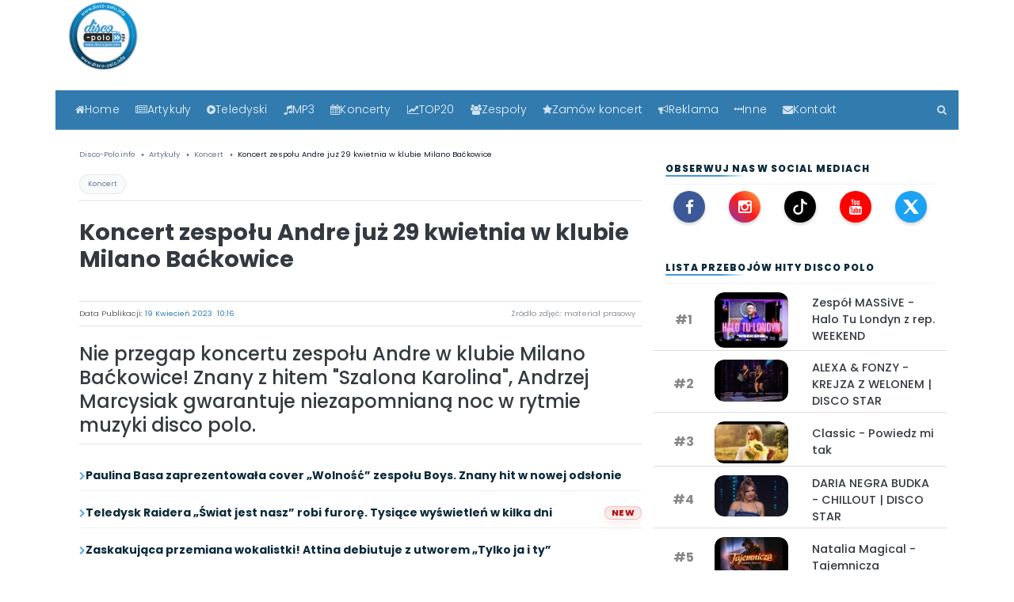

--- FILE ---
content_type: text/html; charset=UTF-8
request_url: https://disco-polo.info/koncert-zespolu-andre-juz-29-kwietnia-w-klubie-milano-backowice
body_size: 37216
content:


<!DOCTYPE html>
<html lang="pl" style="scroll-padding-top: 4rem;">
<head>

<!-- ============================================
     🚀 KROK 1: PRELOAD (najwyższy priorytet!)
============================================ -->
  <link rel="preload" as="image" href="https://disco-polo.info/uploads/news/koncert-zespolu-andre-juz-29-kwietnia-w-klubie-milano-backowicejpg.jpg.webp" type="image/webp" fetchpriority="high">

<!-- ============================================
     🌐 KROK 2: DNS PREFETCH dla social media
============================================ -->
<link rel="dns-prefetch" href="//www.facebook.com">
<link rel="dns-prefetch" href="//www.instagram.com">
<link rel="dns-prefetch" href="//www.youtube.com">
<link rel="dns-prefetch" href="//connect.facebook.net">

<!-- ============================================
     📄 KROK 3: Standardowe HEAD
============================================ -->

<meta charset="utf-8">
<meta http-equiv="X-UA-Compatible" content="IE=edge">
<meta name="viewport" content="width=device-width, initial-scale=1">




<script src="https://code.jquery.com/jquery-3.7.1.slim.min.js" defer></script>
<script src="/js/bootstrap.min.js" defer></script>


<meta name="robots" content="index, follow, max-image-preview:large">
<link rel="canonical" href="https://disco-polo.info/koncert-zespolu-andre-juz-29-kwietnia-w-klubie-milano-backowice">

<!-- Fonty preload -->
<link rel="preload" href="/fonts/fontawesome-webfont.woff2?v=4.7.0" as="font" type="font/woff2" crossorigin="anonymous">
<link rel="preload" href="/fonts/poppins-v13-latin-ext_latin-300.woff2" as="font" type="font/woff2" crossorigin="anonymous">
<link rel="preload" href="/fonts/poppins-v13-latin-ext_latin-regular.woff2" as="font" type="font/woff2" crossorigin="anonymous">
<link rel="preload" href="/fonts/poppins-v13-latin-ext_latin-500.woff2" as="font" type="font/woff2" crossorigin="anonymous">
<link rel="preload" href="/fonts/poppins-v13-latin-ext_latin-600.woff2" as="font" type="font/woff2" crossorigin="anonymous">
<link rel="preload" href="/fonts/poppins-v13-latin-ext_latin-700.woff2" as="font" type="font/woff2" crossorigin="anonymous">
<link rel="preload" href="/fonts/poppins-v13-latin-ext_latin-italic.woff2" as="font" type="font/woff2" crossorigin="anonymous">
<link rel="preload" href="/fonts/poppins-v13-latin-ext_latin-800.woff2" as="font" type="font/woff2" crossorigin="anonymous">
<link rel="preload" href="/fonts/poppins-v13-latin-ext_latin-900.woff2" as="font" type="font/woff2" crossorigin="anonymous">
<link rel="preload" href="/fonts/poppins-v13-latin-ext_latin-700italic.woff2" as="font" type="font/woff2" crossorigin="anonymous">

<link rel="preload" href="/css/bootstrap.min.css" as="style">
<link rel="stylesheet" href="/css/bootstrap.min.css">

<link rel="preload" href="/css/font-awesome.min.css" as="style">
<link rel="stylesheet" href="/css/font-awesome.min.css">

<link rel="preload" href="/css/style.css" as="style">
<link rel="stylesheet" href="/css/style.css">

<meta name="google-site-verification" content="z6cMVpWOtQAqWNbFtnvibclYiHV560akmAoFcgXnDBw">
<meta name="google-site-verification" content="8tXcb9ChXRxFiHm4aqR9pMXFbCThSQj2WrOYvTYhR18">
<meta name="yandex-verification" content="340d0e5c9353ef2b">

<link rel="alternate" type="application/rss+xml" href="https://disco-polo.info/rss">
<link rel="alternate" type="application/rss+xml" href="https://disco-polo.info/rss2.xml">

<meta name="theme-color" content="#3f98d7">
<link rel="apple-touch-icon" sizes="180x180" href="/apple-touch-icon.png">
<link rel="icon" type="image/png" sizes="32x32" href="/favicon-32x32.png">
<link rel="icon" type="image/png" sizes="16x16" href="/favicon-16x16.png">

<!-- (opcjonalnie) preconnect do GA/GTM - jeśli używasz -->
<link rel="preconnect" href="https://www.google-analytics.com" crossorigin>
<link rel="preconnect" href="https://www.googletagmanager.com" crossorigin>

<script type="application/ld+json">
{
  "@context": "https://schema.org",
  "@type": "Organization",
  "name": "Disco-Polo.info",
  "url": "https://disco-polo.info",
  "logo": {
    "@type": "ImageObject",
    "url": "https://disco-polo.info/img/LogoDiscoPoloInfo.png",
    "width": "500",
    "height": "500"
  },
  "contactPoint": {
    "@type": "ContactPoint",
    "contactType": "customer service",
    "email": "discopoloinfo@gmail.com",
    "telephone": "+503949763"
  },
  "address": {
    "@type": "PostalAddress",
    "streetAddress": "Warszawska 144",
    "addressLocality": "Radom",
    "addressRegion": "Mazowieckie",
    "postalCode": "26-600",
    "addressCountry": "PL"
   },
  "sameAs": [
    "https://www.facebook.com/discoipolo",
    "https://www.twitter.com/discopoloinfo",
    "https://www.instagram.com/discopoloinfo"
  ]
}
</script>

<script type="application/ld+json">
{
  "@context": "https://schema.org",
  "@type": "WebSite",
  "url": "https://disco-polo.info/",
  "potentialAction": {
    "@type": "SearchAction",
    "target": "https://disco-polo.info/wyszukiwarka/?q={search_term_string}",
    "query-input": "required name=search_term_string"
  }
}
</script>

<!--[if lt IE 9]>
  <script src="https://oss.maxcdn.com/html5shiv/3.7.3/html5shiv.min.js" type="text/javascript" async></script>
  <script src="https://oss.maxcdn.com/respond/1.4.2/respond.min.js" type="text/javascript" async></script>
<![endif]-->

  <title>Koncert zespołu Andre już 29 kwietnia w klubie Milano Baćkowice | Disco-Polo.info</title>
  <link rel="canonical" href="https://disco-polo.info/koncert-zespolu-andre-juz-29-kwietnia-w-klubie-milano-backowice">

  <meta name="description" content="Nie przegap koncertu zespołu Andre w klubie Milano Baćkowice! Znany z hitem &quot;Szalona Karolina&quot;, Andrzej Marcysiak gwarantuje niezapomnianą noc w rytmie muzyki disco polo.">
  <meta name="author" content="Adam Begier">
  <meta name="viewport" content="width=device-width, initial-scale=1">

  <meta name="robots" content="index,follow,max-image-preview:large,max-snippet:-1,max-video-preview:-1">

  <!-- Open Graph -->
  <meta property="og:site_name" content="Disco-Polo.info">
  <meta property="og:locale" content="pl_PL">
  <meta property="og:type" content="article">
  <meta property="og:title" content="Koncert zespołu Andre już 29 kwietnia w klubie Milano Baćkowice | Disco-Polo.info">
  <meta property="og:description" content="Nie przegap koncertu zespołu Andre w klubie Milano Baćkowice! Znany z hitem &quot;Szalona Karolina&quot;, Andrzej Marcysiak gwarantuje niezapomnianą noc w rytmie muzyki disco polo.">
  <meta property="og:url" content="https://disco-polo.info/koncert-zespolu-andre-juz-29-kwietnia-w-klubie-milano-backowice">
  <meta property="og:image:width" content="1920">
  <meta property="og:image:height" content="1080">

      <meta property="article:section" content="Koncert">
  
  <meta property="article:published_time" content="2023-04-19T10:16:00+02:00">
  <meta property="article:modified_time" content="2023-04-19T10:16:00+02:00">
  <meta property="article:author" content="https://disco-polo.info/adam-begier">

      <meta name="news_keywords" content="Andrzej Marcysiak, Andre, muzyka disco polo, koncert, Milano Baćkowice, Szalona Karolina, Ale Ale Aleksandra, hit, energia, publiczność">
  
  <meta property="og:image" content="https://disco-polo.info/uploads/news/koncert-zespolu-andre-juz-29-kwietnia-w-klubie-milano-backowicejpg.jpg.webp">
  <meta property="og:image:secure_url" content="https://disco-polo.info/uploads/news/koncert-zespolu-andre-juz-29-kwietnia-w-klubie-milano-backowicejpg.jpg.webp">
  <meta property="og:image:type" content="image/jpeg">
  <meta property="og:image:alt" content="Koncert zespołu Andre już 29 kwietnia w klubie Milano Baćkowice">
  <meta name="twitter:image" content="https://disco-polo.info/uploads/news/koncert-zespolu-andre-juz-29-kwietnia-w-klubie-milano-backowicejpg.jpg.webp">
  <meta name="twitter:image:alt" content="Koncert zespołu Andre już 29 kwietnia w klubie Milano Baćkowice">

  <meta property="article:tag" content="Andrzej Marcysiak">
<meta property="article:tag" content="Andre">
<meta property="article:tag" content="muzyka disco polo">
<meta property="article:tag" content="koncert">
<meta property="article:tag" content="Milano Baćkowice">
<meta property="article:tag" content="Szalona Karolina">
<meta property="article:tag" content="Ale Ale Aleksandra">
<meta property="article:tag" content="hit">
<meta property="article:tag" content="energia">
<meta property="article:tag" content="publiczność">

  <!-- Twitter -->
  <meta name="twitter:card" content="summary_large_image">
  <meta name="twitter:title" content="Koncert zespołu Andre już 29 kwietnia w klubie Milano Baćkowice">
  <meta name="twitter:description" content="Nie przegap koncertu zespołu Andre w klubie Milano Baćkowice! Znany z hitem &quot;Szalona Karolina&quot;, Andrzej Marcysiak gwarantuje niezapomnianą noc w rytmie muzyki disco polo.">

  <!-- ❌ USUNIĘTE: preconnect dla GA (masz GA w stopce) -->

  <meta name="keywords" content="Andrzej Marcysiak, Andre, muzyka disco polo, koncert, Milano Baćkowice, Szalona Karolina">

<style>
.teds-playbtn {
    width: 68px;
    height: 48px;
    position: absolute;
    cursor: pointer;
    transform: translate3d(-50%, -50%, 0);
    top: 60%;
    left: 58%;
    z-index: 1;
    background-color: transparent;
    background-image: url('data:image/svg+xml;utf8,<svg xmlns="http://www.w3.org/2000/svg" version="1.1" viewBox="0 0 68 48"><path fill="%23f00" fill-opacity="0.8" d="M66.52,7.74c-0.78-2.93-2.49-5.41-5.42-6.19C55.79,.13,34,0,34,0S12.21,.13,6.9,1.55 C3.97,2.33,2.27,4.81,1.48,7.74C0.06,13.05,0,24,0,24s0.06,10.95,1.48,16.26c0.78,2.93,2.49,5.41,5.42,6.19 C12.21,47.87,34,48,34,48s21.79-0.13,27.1-1.55c2.93-0.78,4.64-3.26,5.42-6.19C67.94,34.95,68,24,68,24S67.94,13.05,66.52,7.74z"></path><path d="M 45,24 27,14 27,34" fill="%23fff"></path></svg>');
    filter: grayscale(100%);
    transition: filter .1s cubic-bezier(0, 0, 0.2, 1);
    border: none;
}
lite-youtube {
    background-color: #000;
    position: relative;
    display: block;
    contain: content;
    background-position: center center;
    background-size: cover;
    cursor: pointer;
    max-width: 720px;
}

/* gradient */
lite-youtube::before {
    content: '';
    display: block;
    position: absolute;
    top: 0;
    background-image: url([data-uri]);
    background-position: top;
    background-repeat: repeat-x;
    height: 60px;
    padding-bottom: 50px;
    width: 100%;
    transition: all 0.2s cubic-bezier(0, 0, 0.2, 1);
}

/* responsive iframe with a 16:9 aspect ratio
    thanks https://css-tricks.com/responsive-iframes/
*/
lite-youtube::after {
    content: "";
    display: block;
    padding-bottom: calc(100% / (16 / 9));
}
lite-youtube > iframe {
    width: 100%;
    height: 100%;
    position: absolute;
    top: 0;
    left: 0;
    border: 0;
}

/* play button */
lite-youtube > .lty-playbtn {
    width: 68px;
    height: 48px;
    position: absolute;
    cursor: pointer;
    transform: translate3d(-50%, -50%, 0);
    top: 50%;
    left: 50%;
    z-index: 1;
    background-color: transparent;
    /* YT's actual play button svg */
    background-image: url('data:image/svg+xml;utf8,<svg xmlns="http://www.w3.org/2000/svg" version="1.1" viewBox="0 0 68 48"><path fill="%23f00" fill-opacity="0.8" d="M66.52,7.74c-0.78-2.93-2.49-5.41-5.42-6.19C55.79,.13,34,0,34,0S12.21,.13,6.9,1.55 C3.97,2.33,2.27,4.81,1.48,7.74C0.06,13.05,0,24,0,24s0.06,10.95,1.48,16.26c0.78,2.93,2.49,5.41,5.42,6.19 C12.21,47.87,34,48,34,48s21.79-0.13,27.1-1.55c2.93-0.78,4.64-3.26,5.42-6.19C67.94,34.95,68,24,68,24S67.94,13.05,66.52,7.74z"></path><path d="M 45,24 27,14 27,34" fill="%23fff"></path></svg>');
    filter: grayscale(100%);
    transition: filter .1s cubic-bezier(0, 0, 0.2, 1);
    border: none;
}

lite-youtube:hover > .lty-playbtn,
lite-youtube .lty-playbtn:focus {
    filter: none;
}

/* Post-click styles */
lite-youtube.lyt-activated {
    cursor: unset;
}
lite-youtube.lyt-activated::before,
lite-youtube.lyt-activated > .lty-playbtn {
    opacity: 0;
    pointer-events: none;
}

.lyt-visually-hidden {
    clip: rect(0 0 0 0);
    clip-path: inset(50%);
    height: 1px;
    overflow: hidden;
    position: absolute;
    white-space: nowrap;
    width: 1px;
  }
</style>

<meta property="fb:app_id" content="175851496392263" />
<meta property="fb:pages" content="274585342593394" />

</head>

<body>
<!-- Skip link NA GÓRZE! -->
<a href="#main" class="skip-link">Przejdź do treści</a>


     <!-- header -->

    <div class="container">
        <div class="row">
            <div class="col-lg-2 col-5" style="min-width: 90px; min-height: 90px;">
                <a href="index.php" title="Disco-polo.info ">
                    <picture>
      <source srcset="/img/logo_300.png.webp" type="image/webp">
      <source srcset="/img/logo_300.png" type="image/jpeg"> 
      <img src="/img/logo_300.png" alt="Disco-Polo.info" style="width:90px;height:90px;"itemprop="logo">
    </picture>
                    </a>
            </div>



            <!--<div class="col-lg-5 col-12 text-sm-right text-center pt-3 ">
            <a href="https://www.facebook.com/discoipolo/" title="FaceBook"><rel="nofollow" class="mr-2 text-muted"><i id="social-fb" class="fa fa-facebook-square fa-2x social"></i></a>
            <a href="https://www.instagram.com/discopoloinfo/" title="Instagram"><rel="nofollow" class="mr-2 text-muted"><i id="social-fb" class="fa fa-instagram fa-2x social"></i></a>   
            <a href="https://www.youtube.com/channel/UChJnRrbiD4Dzz_pCmMXCNdQ?sub_confirmation=1" title="YouTube"><rel="nofollow" class="mr-2 text-muted"><i id="social-fb" class="fa fa-youtube-square fa-2x social"></i></a>

<a href="alertdiscopolo24"  class="mr-2  text-danger" title="zgłoś błąd"><i id="social-em" class="fa fa-exclamation-triangle fa-2x social"></i></a>
            
                        </div>-->
        </div>

     <!-- koniec header -->
	 

<main id="main" role="main"><!-- nawigacja -->
<div class="row clearfix">
  <div class="container-fluid mt-4 niebieski-bg sticky-top portal-nav">
    <div class="container">
      <div class="row">
        <nav class="navbar navbar-expand-lg navbar-dark w-100 portal-navbar">

          <!-- MOBILE TOP BAR -->
          <div class="d-flex d-lg-none w-100 align-items-center justify-content-between portal-mobilebar">
            <a class="portal-burger"
               href="#"
               data-toggle="collapse"
               data-target="#main_nav"
               aria-label="Otwórz menu">
              <span class="fa fa-bars"></span>
              <span class="portal-burger-text">Menu</span>
            </a>

<!-- MOBILE QUICK ACTIONS -->
<div class="portal-mobile-actions d-lg-none">

<a href="/artykuly" class="mnav-btn">
  <i class="fa fa-newspaper-o"></i><span class="mnav-label" data-short="ART">Artykuły</span>
</a>

<a href="/teledyski" class="mnav-btn">
  <i class="fa fa-play-circle"></i><span class="mnav-label" data-short="TV">Teledyski</span>
</a>

<a href="/top20" class="mnav-btn">
  <i class="fa fa-line-chart"></i><span class="mnav-label" data-short="TOP">TOP20</span>
</a>

<a href="/szukaj" class="mnav-btn" aria-label="Szukaj">
  <i class="fa fa-search"></i>
</a>

</div>




          </div>

          <!-- DESKTOP MENU -->
          <div class="collapse navbar-collapse w-100" id="main_nav">
            <ul class="navbar-nav portal-menu">

              <li class="nav-item">
                <a class="nav-link" href="/" title="Główna strona">
                  <i class="fa fa-home"></i> Home
                </a>
              </li>

              <li class="nav-item dropdown">
                <a class="nav-link dropdown-toggle" href="/artykuly" data-toggle="dropdown">
                  <i class="fa fa-newspaper-o"></i> Artykuły
                </a>
                <ul class="dropdown-menu">
                  <li><a href="/artykuly" class="dropdown-item">Wszystkie</a></li>
                  <li><a href="/artykuly/koncert" class="dropdown-item">Koncert</a></li><li><a href="/artykuly/o-gwiazdach" class="dropdown-item">O Gwiazdach</a></li><li><a href="/artykuly/o-tym-sie-mowi" class="dropdown-item">O tym się mówi</a></li><li><a href="/artykuly/premiera" class="dropdown-item">Premiera</a></li><li><a href="/artykuly/plyta" class="dropdown-item">Płyta</a></li><li><a href="/artykuly/telewizja" class="dropdown-item">Telewizja</a></li><li><a href="/artykuly/wywiad" class="dropdown-item">Wywiad</a></li><li><a href="/artykuly/zapowiedz" class="dropdown-item">Zapowiedź</a></li><li><a href="/artykuly/zycie-gwiazd" class="dropdown-item">Życie gwiazd</a></li>                </ul>
              </li>

              <li class="nav-item dropdown">
                <a class="nav-link dropdown-toggle" href="/teledyski" data-toggle="dropdown">
                  <i class="fa fa-play-circle"></i> Teledyski
                </a>
                <ul class="dropdown-menu">
                  <li><a href="/teledyski" class="dropdown-item">Wszystkie</a></li>
                  <li><a href="/teledyski/disco-polo" class="dropdown-item">Disco polo</a></li><li><a href="/teledyski/playlista" class="dropdown-item">Playlista</a></li><li><a href="/teledyski/szlagiery-slaskie" class="dropdown-item">Szlagiery śląskie</a></li><li><a href="/teledyski/weselne" class="dropdown-item">Weselne</a></li><li><a href="/teledyski/zapowiedzi" class="dropdown-item">Zapowiedzi</a></li>                </ul>
              </li>

              <li class="nav-item"><a class="nav-link" href="/legalne-mp3"><i class="fa fa-music"></i> MP3</a></li>
              <li class="nav-item"><a class="nav-link" href="/artykuly/koncert"><i class="fa fa-calendar"></i> Koncerty</a></li>

              <li class="nav-item dropdown">
                <a class="nav-link dropdown-toggle" href="#" data-toggle="dropdown">
                  <i class="fa fa-line-chart"></i> TOP20
                </a>
                <ul class="dropdown-menu">
                  <li><a class="dropdown-item" href="/top20">TOP20 teledysków - 7 dni</a></li>
                  <li><a class="dropdown-item" href="/top20miesiaca">TOP20 teledysków - 30 dni</a></li>
                  <li><a class="dropdown-item" href="/top20all">TOP20 teledysków - wszechczasów</a></li>
                  <li><a class="dropdown-item" href="/top20news">TOP20 artykułów - 7 dni</a></li>
                  <li><a class="dropdown-item" href="/top20newsmiesiaca">TOP20 artykułów - 30 dni</a></li>
                  <li><a class="dropdown-item" href="/top20newsall">TOP20 artykułów - wszechczasów</a></li>
                </ul>
              </li>

              <li class="nav-item"><a class="nav-link" href="/zespoly"><i class="fa fa-users"></i> Zespoły</a></li>

              <li class="nav-item dropdown">
                <a class="nav-link dropdown-toggle" href="#" data-toggle="dropdown">
                  <i class="fa fa-star"></i> Zamów koncert
                </a>
                <ul class="dropdown-menu">
                  <li><a class="dropdown-item" href="/strona/zamow-koncert">Gwiazd disco polo</a></li>
                  <li><a class="dropdown-item" href="/koncert-zagranicznej-gwiazdy">Zagranicznych gwiazd</a></li>
                </ul>
              </li>

              <li class="nav-item"><a class="nav-link" href="/oferta-reklamowa-dla-zespolow"><i class="fa fa-bullhorn"></i> Reklama</a></li>

              <li class="nav-item dropdown">
                <a class="nav-link dropdown-toggle" href="#" data-toggle="dropdown">
                  <i class="fa fa-ellipsis-h"></i> Inne
                </a>
                <ul class="dropdown-menu">
                  <li><a class="dropdown-item" href="/o-nas">O nas</a></li>
                  <li><a class="dropdown-item" href="/regulamin">Regulamin</a></li>
                  <li><a class="dropdown-item" href="/rodo">RODO</a></li>
                  <li><a class="dropdown-item" href="/partnerzy">Partnerzy</a></li>
                  <li><a class="dropdown-item" href="/radio-disco-polo">Radio disco polo</a></li>
                  <li><a class="dropdown-item" href="/skladanki-disco-polo">Składanki disco polo</a></li>
                  <li><a class="dropdown-item" href="/materialy-reklamowe">Materiały reklamowe</a></li>
                  <li><a class="dropdown-item" href="/oferta-reklamowa-dla-zespolow">Oferta dla zespołów</a></li>
                  <li><a class="dropdown-item" href="/oferta-reklamowa-dla-klubow">Oferta dla klubów</a></li>
                </ul>
              </li>

              <li class="nav-item"><a class="nav-link" href="/kontakt"><i class="fa fa-envelope"></i> Kontakt</a></li>

              <li class="nav-item portal-search">
                <a class="nav-link" href="/szukaj" aria-label="Szukaj"><i class="fa fa-search"></i></a>
              </li>

            </ul>
          </div>

        </nav>
      </div>
    </div>
  </div>
</div>
<!-- koniec nawigacja -->

<div class="container mt-2 mb-4">
  <div class="row">
    <div class="col-lg-8 col-12">


<!-- BREADCRUMB -->
<div class="w-100 mt-3 font7 text-muted mb-3">
  <nav aria-label="breadcrumb">
    <ol class="breadcrumb bg-white text-muted p-0 m-0" itemscope itemtype="https://schema.org/BreadcrumbList">
      <li itemprop="itemListElement" itemscope itemtype="https://schema.org/ListItem" class="breadcrumb-item">
        <a itemprop="item" href="/index.php" class="text-muted"><span itemprop="name">Disco-Polo.info</span></a>
        <meta itemprop="position" content="1">
      </li>
      <li itemprop="itemListElement" itemscope itemtype="https://schema.org/ListItem" class="breadcrumb-item">
        <a itemprop="item" href="/artykuly" class="text-muted"><span itemprop="name">Artykuły</span></a>
        <meta itemprop="position" content="2">
      </li>

            <li itemprop="itemListElement" itemscope itemtype="https://schema.org/ListItem" class="breadcrumb-item">
        <a itemprop="item" href="/artykuly/koncert" class="text-muted"><span itemprop="name">Koncert</span></a>
        <meta itemprop="position" content="3">
      </li>
      
      <li itemprop="itemListElement" itemscope itemtype="https://schema.org/ListItem" class="breadcrumb-item active" aria-current="page">
        <span itemprop="name">Koncert zespołu Andre już 29 kwietnia w klubie Milano Baćkowice</span>
        <meta itemprop="item" content="https://disco-polo.info/koncert-zespolu-andre-juz-29-kwietnia-w-klubie-milano-backowice">
        <meta itemprop="position" content="4">
      </li>
    </ol>
  </nav>
</div>

<div class="news-cat border-bottom border-muted mb-2 pb-2">
  <a href="/artykuly/koncert" class="cat-chip">Koncert</a>
</div>

<h1 class="article-title">Koncert zespołu Andre już 29 kwietnia w klubie Milano Baćkowice</h1>
<br>

<!-- autor i data -->
<div class="py-1 mt-1 font-weight-light font6 border-top border-bottom border-muted" style="display:flex;justify-content:space-between;align-items:center;margin-bottom:20px;">
  <span class="text-dark font-weight-light">
   Data Publikacji:
   
<strong style="color:#317baf;">
  <time datetime="2023-04-19T10:16:00+02:00">
    19&nbsp;Kwiecień&nbsp;2023&nbsp; 10:16	    </time>
</strong>
  </span>
 <div class="article-photo-source text-muted text-right font9 px-2 py-1">
  Źródło zdjęć: materiał prasowy</div>
</div>

<!-- lead -->
<div class="border-bottom border-muted">
<p class="article-lead font-weight-bolder h4 lineh-3 text-dark mt-2" style="text-align:left;">
    Nie przegap koncertu zespołu Andre w klubie Milano Baćkowice! Znany z hitem &quot;Szalona Karolina&quot;, Andrzej Marcysiak gwarantuje niezapomnianą noc w rytmie muzyki disco polo.  </p>
</div>

<ol class="dp-mini-list"><li style="display:flex;align-items:center;gap:8px;"><span class="fa fa-chevron-right" aria-hidden="true"></span> <a href="/paulina-basa-zaprezentowala-cover-wolnosc-zespolu-boys-znany-hit-w-nowej-odslonie" title="Paulina Basa zaprezentowała cover „Wolność” zespołu Boys. Znany hit w nowej odsłonie">Paulina Basa zaprezentowała cover „Wolność” zespołu Boys. Znany hit w nowej odsłonie</a></li><li style="display:flex;align-items:center;gap:8px;"><span class="fa fa-chevron-right" aria-hidden="true"></span> <a href="/teledysk-raidera-swiat-jest-nasz-robi-furore-tysiace-wyswietlen-w-kilka-dni" title="Teledysk Raidera „Świat jest nasz” robi furorę. Tysiące wyświetleń w kilka dni">Teledysk Raidera „Świat jest nasz” robi furorę. Tysiące wyświetleń w kilka dni</a> <span style="
        margin-left:auto;
        font-size:11px;
        color:#b01212;
        background:linear-gradient(180deg, rgba(208,17,17,.12), rgba(208,17,17,.07));
        border:1px solid rgba(176,18,18,.18);
        padding:2px 8px;
        border-radius:999px;
        font-weight:800;
        letter-spacing:.3px;
        text-transform:uppercase;
        line-height:1;
        box-shadow:0 6px 14px rgba(176,18,18,.07);
      ">new</span></li><li style="display:flex;align-items:center;gap:8px;"><span class="fa fa-chevron-right" aria-hidden="true"></span> <a href="/zaskakujaca-przemiana-wokalistki-attina-debiutuje-z-utworem-tylko-ja-i-ty" title="Zaskakująca przemiana wokalistki! Attina debiutuje z utworem „Tylko ja i ty”">Zaskakująca przemiana wokalistki! Attina debiutuje z utworem „Tylko ja i ty”</a></li></ol>
<!-- foto glowne -->
<div class="miniatura2 mt-3 hero-news-image"
     itemscope
     itemtype="https://schema.org/ImageObject">

  <meta itemprop="url" content="https://disco-polo.info/uploads/news/koncert-zespolu-andre-juz-29-kwietnia-w-klubie-milano-backowicejpg.jpg.webp">
  <meta itemprop="width" content="1920">
  <meta itemprop="height" content="1080">
  <meta itemprop="representativeOfPage" content="true">

  <div class="foto">
    
<picture>
  <source srcset="/uploads/news/koncert-zespolu-andre-juz-29-kwietnia-w-klubie-milano-backowicejpg.jpg.webp" type="image/webp" loading="lazy">
  <source srcset="/uploads/news/koncert-zespolu-andre-juz-29-kwietnia-w-klubie-milano-backowicejpg.jpg" type="image/jpeg" loading="lazy">
  <img src="/uploads/news/koncert-zespolu-andre-juz-29-kwietnia-w-klubie-milano-backowicejpg.jpg" alt="Koncert zespołu Andre już 29 kwietnia w klubie Milano Baćkowice" class="" loading="lazy">
</picture>

  </div>

</div>
<div class="border-bottom border-muted my-3"></div>




<div class="ad-wrapper">
  <div class="ad-placeholder"><span>Reklama</span></div>
  <div class="ad-content">
    <ins class="adsbygoogle" style="display:block" data-ad-client="ca-pub-6607669141181734" data-ad-slot="6476620188" data-ad-format="auto" data-full-width-responsive="true"></ins>
    <script>(adsbygoogle=window.adsbygoogle||[]).push({});</script>
  </div>
</div>

<script type="application/ld+json">
{"@context":"https://schema.org","@graph":[{"@type":"Organization","@id":"https://disco-polo.info/#organization","name":"Disco-Polo.info","url":"https://disco-polo.info","logo":{"@type":"ImageObject","url":"https://disco-polo.info/img/LogoDiscoPoloInfo.png","width":500,"height":500},"sameAs":["https://www.facebook.com/discoipolo/","https://www.instagram.com/discopoloinfo/","https://www.youtube.com/channel/UChJnRrbiD4Dzz_pCmMXCNdQ","https://www.tiktok.com/@discopoloinfo"]},{"@type":"Person","@id":"https://disco-polo.info/adam-begier#person","name":"Adam Begier","url":"https://disco-polo.info/adam-begier","jobTitle":"Redaktor Naczelny","description":"Dziennikarz muzyczny i redaktor naczelny Disco-Polo.info. W branży disco polo od 2012 roku.","worksFor":{"@id":"https://disco-polo.info/#organization"}},{"@type":"WebSite","@id":"https://disco-polo.info/#website","url":"https://disco-polo.info","name":"Disco-Polo.info","publisher":{"@id":"https://disco-polo.info/#organization"}},{"@type":"WebPage","@id":"https://disco-polo.info/koncert-zespolu-andre-juz-29-kwietnia-w-klubie-milano-backowice#webpage","url":"https://disco-polo.info/koncert-zespolu-andre-juz-29-kwietnia-w-klubie-milano-backowice","name":"Koncert zespołu Andre już 29 kwietnia w klubie Milano Baćkowice","isPartOf":{"@id":"https://disco-polo.info/#website"},"breadcrumb":{"@id":"https://disco-polo.info/koncert-zespolu-andre-juz-29-kwietnia-w-klubie-milano-backowice#breadcrumb"}},{"@type":"BreadcrumbList","@id":"https://disco-polo.info/koncert-zespolu-andre-juz-29-kwietnia-w-klubie-milano-backowice#breadcrumb","itemListElement":[{"@type":"ListItem","position":1,"name":"Disco-Polo.info","item":"https://disco-polo.info/index.php"},{"@type":"ListItem","position":2,"name":"Artykuły","item":"https://disco-polo.info/artykuly"},{"@type":"ListItem","position":3,"name":"Koncert","item":"https://disco-polo.info/artykuly/koncert"},{"@type":"ListItem","position":4,"name":"Koncert zespołu Andre już 29 kwietnia w klubie Milano Baćkowice","item":"https://disco-polo.info/koncert-zespolu-andre-juz-29-kwietnia-w-klubie-milano-backowice"}]},{"@type":["NewsArticle","Article"],"@id":"https://disco-polo.info/koncert-zespolu-andre-juz-29-kwietnia-w-klubie-milano-backowice#newsarticle","mainEntityOfPage":{"@id":"https://disco-polo.info/koncert-zespolu-andre-juz-29-kwietnia-w-klubie-milano-backowice#webpage"},"headline":"Koncert zespołu Andre już 29 kwietnia w klubie Milano Baćkowice","description":"Nie przegap koncertu zespołu Andre w klubie Milano Baćkowice! Znany z hitem \"Szalona Karolina\", Andrzej Marcysiak gwarantuje niezapomnianą noc w rytmie muzyki disco polo.","speakable":{"@type":"SpeakableSpecification","cssSelector":[".article-title",".article-lead"]},"articleBody":"Andrzej Marcysiak, lepiej znany jako Andre, to artysta, który przyczynił się do odrodzenia muzyki disco polo w Polsce. W 2009 roku zadebiutował na rynku disco polo. Od tego czasu, artysta zyskał miliony fanów i stał się jednym z najważniejszych twórców gatunku disco polo. Muzyka Andre to połączenie nowoczesnych brzmień z klasycznymi elementami disco polo. To właśnie dzięki temu, jego utwory przyciągają uwagę słuchaczy, którzy szukają czegoś więcej niż zwykłych hitów z lat 90-tych. Największe hity Andrzeja Marcysiaka Andre jest autorem wielu hitów disco polo, które zyskały popularność w całej Polsce. Jednym z najbardziej znanych utworów jest \"Szalona Karolina\", który stał się przebojem zarówno w Polsce, jak i za granicą. Kolejnym hitem, który zapewnił mu światową sławę, jest \"Ale Ale Aleksandra\". To tylko kilka przykładów z bogatego dorobku artysty, który ma na swoim koncie wiele innych hitów, które nieustannie królują na listach przebojów. Koncert zespołu Andre w klubie Milano Baćkowice – niezapomniana noc dla fanów disco polo ​ Reklama ​ 29 kwietnia w klubie Milano Baćkowice odbędzie się koncert zespołu Andre. To wyjątkowe wydarzenie dla wszystkich miłośników muzyki disco polo, którzy chcą przeżyć niezapomnianą noc w towarzystwie jednego z najlepszych i najbardziej znanych artystów gatunku. Podczas koncertu fani będą mieli okazję posłuchać największych hitów Andrzeja Marcysiaka na żywo. Artysta jest znany ze swoich energetycznych występów, które zawsze podbijają serca publiczności. Bez wątpienia, będzie to wyjątkowe wydarzenie dla wszystkich, którzy kochają muzykę disco polo. Andrzej Marcysiak, czyli Andre, to jeden z najważniejszych twórców muzyki disco polo w Polsce. Jego twórczość przyciąga słuchaczy z całego świata, którzy uwielbiają nowoczesne brzmienia połączone z klasycznymi elementami gatunku. Koncert zespołu Andre w klubie Milano Baćkowice to wydarzenie, którego nie może przegapić żaden miłośnik disco polo. To doskonała okazja, aby posłuchać na żywo największych hitów artysty. Imprezę poleca serwis disco-polo.info!","wordCount":363,"datePublished":"2023-04-19T10:16:00+02:00","dateModified":"2023-04-19T10:16:00+02:00","inLanguage":"pl","isAccessibleForFree":true,"articleSection":"Koncert","keywords":"Andrzej Marcysiak, Andre, muzyka disco polo, koncert, Milano Baćkowice, Szalona Karolina, Ale Ale Aleksandra, hit, energia, publiczność","interactionStatistic":[{"@type":"InteractionCounter","interactionType":"https://schema.org/ReadAction","userInteractionCount":1821}],"author":{"@id":"https://disco-polo.info/adam-begier#person"},"publisher":{"@id":"https://disco-polo.info/#organization"},"image":{"@type":"ImageObject","url":"https://disco-polo.info/uploads/news/koncert-zespolu-andre-juz-29-kwietnia-w-klubie-milano-backowicejpg.jpg.webp","width":1920,"height":1080,"caption":"Źródło zdjęć: materiał prasowy"},"thumbnailUrl":"https://disco-polo.info/uploads/news/koncert-zespolu-andre-juz-29-kwietnia-w-klubie-milano-backowicejpg.jpg.webp"}]}</script>


<div style="text-align: justify!important;" class="tresc">

  <div class="font-weight-normal lineh-3 text-dark mt-4 text-justify" style="text-align: justify!important;">
    <div class="dp-article-body">
<p>Andrzej Marcysiak, lepiej znany jako Andre, to artysta, kt&oacute;ry przyczynił się do odrodzenia muzyki disco polo w Polsce. W 2009 roku zadebiutował na&nbsp;rynku disco polo. Od tego czasu, artysta zyskał miliony fan&oacute;w i stał się jednym z najważniejszych tw&oacute;rc&oacute;w gatunku disco polo. Muzyka Andre to połączenie nowoczesnych brzmień z klasycznymi elementami disco polo. To właśnie dzięki temu, jego utwory przyciągają uwagę słuchaczy, <strong>kt&oacute;rzy szukają czegoś więcej niż zwykłych hit&oacute;w z lat 90-tych.</strong></p>

<h2 id="najwieksze-hity-andrzeja-marcysiaka"><strong>Największe hity Andrzeja Marcysiaka</strong></h2>

<p>Andre jest autorem wielu hit&oacute;w disco polo, kt&oacute;re zyskały popularność w całej Polsce. Jednym z najbardziej znanych utwor&oacute;w jest &quot;Szalona Karolina&quot;, kt&oacute;ry stał się przebojem zar&oacute;wno w Polsce, jak i za granicą. Kolejnym hitem, kt&oacute;ry zapewnił mu światową sławę, jest &quot;<strong>Ale Ale Aleksandra</strong>&quot;. To tylko kilka przykład&oacute;w z bogatego dorobku artysty, kt&oacute;ry ma na swoim koncie wiele innych hit&oacute;w, kt&oacute;re nieustannie kr&oacute;lują na listach przeboj&oacute;w.</p>

<h2 id="koncert-zespolu-andre-w-klubie-milano-backowice-ndash-niezapomniana-noc-dla-fanoacutew-disco-polo"><strong>Koncert zespołu Andre w klubie Milano Baćkowice &ndash; niezapomniana noc dla fan&oacute;w disco polo</strong></h2>

<p><strong>​</strong>
<!-- Reklama #2 - środek -->
<div class="ad-wrapper">
  <div class="ad-placeholder"><span>Reklama</span></div>
  <div class="ad-content">
    <ins class="adsbygoogle" style="display:block" data-ad-client="ca-pub-6607669141181734" data-ad-slot="4721180226" data-ad-format="auto" data-full-width-responsive="true"></ins>
    <script>(adsbygoogle=window.adsbygoogle||[]).push({});</script>
  </div>
</div>

​</p>

<p>29 kwietnia w klubie <strong>Milano Baćkowice odbędzie się koncert zespołu Andre.</strong> To wyjątkowe wydarzenie dla wszystkich miłośnik&oacute;w muzyki disco polo, kt&oacute;rzy chcą przeżyć niezapomnianą noc w towarzystwie jednego z najlepszych i najbardziej znanych artyst&oacute;w gatunku. Podczas koncertu fani będą mieli okazję posłuchać największych hit&oacute;w <strong><a href="https://disco-polo.info/andrzej-marcysiak-andre---kim-jest-wiek-wzrost-zona-dzieci-social-media">Andrzeja Marcysiaka</a> na żywo</strong>. Artysta jest znany ze swoich energetycznych występ&oacute;w, kt&oacute;re zawsze podbijają serca publiczności. Bez wątpienia, będzie to wyjątkowe wydarzenie dla wszystkich, kt&oacute;rzy kochają muzykę disco polo.</p>

<p><strong>Andrzej Marcysiak, czyli Andre, to jeden z najważniejszych tw&oacute;rc&oacute;w muzyki disco polo w Polsce</strong>. Jego tw&oacute;rczość przyciąga słuchaczy z całego świata, kt&oacute;rzy uwielbiają nowoczesne brzmienia połączone z klasycznymi elementami gatunku. Koncert zespołu Andre w klubie Milano Baćkowice to wydarzenie, kt&oacute;rego nie może przegapić żaden miłośnik disco polo. To doskonała okazja, aby posłuchać na żywo największych hit&oacute;w artysty.</p>

<p><strong>Imprezę poleca serwis disco-polo.info!</strong></p>
    </div>
  </div>
</div>


    <div class="container text-center">
<!-- Reklama #3 - dół -->
<div class="ad-wrapper">
  <div class="ad-placeholder"><span>Reklama</span></div>
  <div class="ad-content">
    <ins class="adsbygoogle" style="display:block" data-ad-client="ca-pub-6607669141181734" data-ad-slot="4980857068" data-ad-format="auto" data-full-width-responsive="true"></ins>
    <script>(adsbygoogle=window.adsbygoogle||[]).push({});</script>
  </div>
</div>

      <div class="dp-video-divider" aria-label="Galeria zdjęć">
        <span class="dp-video-divider__line" aria-hidden="true"></span>
        <span class="dp-video-divider__label">Galeria zdjęć</span>
        <span class="dp-video-divider__line" aria-hidden="true"></span>
      </div>
    </div>
    <div class="row"><div class="col-12 mb-2 galeria"><div class="text-center">
<picture>
  <source srcset="/uploads/galeria/43021742/Klub-Milano-Backowice---Andre-1.jpg.webp" type="image/webp" loading="lazy">
  <source srcset="/uploads/galeria/43021742/Klub-Milano-Backowice---Andre-1.jpg" type="image/jpeg" loading="lazy">
<img src="/uploads/galeria/43021742/Klub-Milano-Backowice---Andre-1.jpg" alt="Plik Klub-Milano-Backowice---Andre-1.jpg" loading="lazy" style="width:100%;height:auto;object-fit:contain;">
</picture>

</div><div class="text-muted text-center font7 pt-1 pb-3"><i></i></div></div></div><div class="ad-wrapper">
  <div class="ad-placeholder"><span>Reklama</span></div>
  <div class="ad-content">
    <ins class="adsbygoogle" style="display:block" data-ad-client="ca-pub-6607669141181734" data-ad-slot="4980857068" data-ad-format="auto" data-full-width-responsive="true"></ins>
    <script>(adsbygoogle=window.adsbygoogle||[]).push({});</script>
  </div>
</div>
      <div class="dp-video-divider" aria-label="Sekcja wideo">
        <span class="dp-video-divider__line" aria-hidden="true"></span>
        <span class="dp-video-divider__label">Oglądaj</span>
        <span class="dp-video-divider__line" aria-hidden="true"></span>
      </div>
  <div class="dp-yt-wrapper" data-yt-id="4MxStO3ti40">
    <div class="dp-yt-placeholder">
      <picture>
        <source srcset="/uploads/teledyski/andre---biala-sukienka-660x.jpg.webp" type="image/webp">
        <img src="/uploads/teledyski/andre---biala-sukienka-660x.jpg" alt="ANDRE - BIAŁA SUKIENKA" loading="lazy" decoding="async" onerror="this.onerror=null; this.src='/uploads/brakfoto1.jpg';">
      </picture>
      
<button type="button" class="dp-yt-play" aria-label="Odtwórz teledysk ANDRE - BIAŁA SUKIENKA">
  <svg width="60" height="60" viewBox="0 0 80 80" fill="none" xmlns="http://www.w3.org/2000/svg">
    <defs>
      <linearGradient id="playGradient" x1="0%" y1="0%" x2="100%" y2="100%">
        <stop offset="0%" style="stop-color:#317baf;stop-opacity:0.95" />
        <stop offset="100%" style="stop-color:#1f6fb2;stop-opacity:0.95" />
      </linearGradient>
    </defs>
    <circle cx="40" cy="40" r="38" stroke="rgba(255,255,255,0.3)" stroke-width="2"/>
    <polygon points="32,24 32,56 58,40" fill="white"/>
  </svg>
</button>
    </div>
  </div>
  
<div class="dp-yt-link">
  <a href="/teledysk/andre---biala-sukienka" title="Zobacz pełną stronę teledysku ANDRE - BIAŁA SUKIENKA">
    <svg width="14" height="14" viewBox="0 0 24 24" fill="none" stroke="currentColor" stroke-width="2">
      <path d="M18 13v6a2 2 0 0 1-2 2H5a2 2 0 0 1-2-2V8a2 2 0 0 1 2-2h6M15 3h6v6M10 14L21 3"/>
    </svg>
    Zobacz teledysk "ANDRE - BIAŁA SUKIENKA"
  </a>
</div>
<script type="application/ld+json">
{
  "@context": "https://schema.org",
  "@type": "VideoObject",
  "name": "ANDRE - BIAŁA SUKIENKA",
  "description": "Teledysk ANDRE - BIAŁA SUKIENKA - disco polo",
  "thumbnailUrl": "https://disco-polo.info/uploads/teledyski/andre---biala-sukienka-660x.jpg.webp",
  "uploadDate": "2023-04-08T11:21:11+02:00",
  "contentUrl": "https://www.youtube.com/watch?v=4MxStO3ti40",
  "embedUrl": "https://disco-polo.info/teledysk/andre---biala-sukienka"  // ← POPRAWNE!
}
</script>

<div style="border-top:2px solid #317baf;margin:0;padding:0;position:relative;"></div>

<!-- autor / data + social -->
<div class="meta-bar">

  <div class="meta-bar__left">

    <div class="meta-bar__row">
      <span class="meta-bar__label">Data publikacji:</span>
      <time datetime="2023-04-19T10:16:00+02:00">
        19&nbsp;Kwiecień&nbsp;2023&nbsp; 10:16      </time>
    </div>

    <div class="meta-bar__row">
      <span class="meta-bar__label">Autor:</span>
      <strong>
        <a href="/adam-begier"
           class="meta-bar__author"
           rel="author"
           itemprop="author"
           itemscope
           itemtype="https://schema.org/Person">
          <span itemprop="name">Adam Begier</span>
        </a>
      </strong>
    </div>

    <div class="meta-bar__about">
      Dziennikarz muzyczny i redaktor naczelny Disco-Polo.info. W branży disco polo od 2012 roku.
    </div>

  </div>

  <div class="meta-bar__right" aria-label="Obserwuj Disco-Polo.info">
    <span class="meta-bar__follow">Obserwuj nas</span>

    <a href="https://news.google.com/publications/CAAiENacd2QLqa7u7Q1QdalUoSwqFAgKIhDWnHdkC6mu7u0NUHWpVKEs?ceid=PL:pl&oc=3&hl=pl&gl=PL"
       target="_blank" rel="nofollow noopener" aria-label="Google News">
      <img src="/uploads/google.webp" alt="Google News" loading="lazy" width="32" height="32">
    </a>

    <a href="https://www.facebook.com/discoipolo/"
       target="_blank" rel="nofollow noopener" aria-label="Facebook">
      <img src="/uploads/facebook.webp" alt="Facebook" loading="lazy" width="32" height="32">
    </a>

    <a href="https://www.instagram.com/discopoloinfo/"
       target="_blank" rel="nofollow noopener" aria-label="Instagram">
      <img src="/uploads/instagram.webp" alt="Instagram" loading="lazy" width="32" height="32">
    </a>

    <a href="https://www.youtube.com/channel/UChJnRrbiD4Dzz_pCmMXCNdQ?sub_confirmation=1"
       target="_blank" rel="nofollow noopener" aria-label="YouTube">
      <img src="/uploads/youtube.webp" alt="YouTube" loading="lazy" width="32" height="32">
    </a>

    <a href="https://www.tiktok.com/@discopoloinfo"
       target="_blank" rel="nofollow noopener" aria-label="TikTok">
      <img src="/uploads/tiktok.webp" alt="TikTok" loading="lazy" width="32" height="32">
    </a>

  </div>

</div>


<a href="/zespol/discopolo/andre"
   class="dp-entity-box dp-entity-box--artist"
   aria-label="Zobacz profil zespołu Andre">

  <div class="dp-entity-box__img">
    <picture>
      <source srcset="/uploads/band/andre-disco-polojpg.jpg.webp" type="image/webp">
      <img src="/uploads/band/andre-disco-polojpg.jpg.jpg"
           alt="Andre"
           loading="lazy"
           decoding="async"
           width="60"
           height="60">
    </picture>
  </div>

  <div class="dp-entity-box__content">
    <strong>Andre</strong>
    <p>Strona zespołu, artykuły, teledyski i najważniejsze informacje.</p>
    <span class="dp-entity-more">Wszystko o Andre</span>
  </div>

</a>
<!-- TAGI: [&quot;Andrzej Marcysiak&quot;,&quot;Andre&quot;,&quot;muzyka disco polo&quot;,&quot;koncert&quot;,&quot;Milano Baćkowice&quot;,&quot;Szalona Karolina&quot;,&quot;Ale Ale Aleksandra&quot;,&quot;hit&quot;,&quot;energia&quot;,&quot;publiczność&quot;] -->
<script type="application/ld+json">
{
    "@context": "https://schema.org",
    "@type": "ItemList",
    "name": "Artykuły i teledyski - Andre",
    "itemListElement": [
        {
            "@type": "ListItem",
            "position": 1,
            "url": "https://disco-polo.info/andre-zabral-glos-wokalista-disco-polo-wydal-wazne-oswiadczenie",
            "name": "Andre zabrał głos. Wokalista disco polo wydał ważne oświadczenie"
        },
        {
            "@type": "ListItem",
            "position": 2,
            "url": "https://disco-polo.info/takiego-sylwestra-z-gwiazdami-w-chicago-jeszcze-nie-bylo-andre-i-skalar-us-zachwycili-wszystkich",
            "name": "Takiego Sylwestra z Gwiazdami w Chicago jeszcze nie było. Andre i Skalar US zachwycili wszystkich"
        },
        {
            "@type": "ListItem",
            "position": 3,
            "url": "https://disco-polo.info/nowy-przeboj-andre-kochany-wariat-szturmem-zdobywa-internet-i-listy-przebojow",
            "name": "Nowy przebój Andre „Kochany wariat” szturmem zdobywa internet i listy przebojów"
        },
        {
            "@type": "ListItem",
            "position": 4,
            "url": "https://disco-polo.info/andre-z-premiera-kochany-wariat",
            "name": "Andre z premierą disco polo „Kochany wariat”"
        },
        {
            "@type": "ListItem",
            "position": 5,
            "url": "https://disco-polo.info/teledysk/andre---kochany-wariat",
            "name": "ANDRE - KOCHANY WARIAT"
        },
        {
            "@type": "ListItem",
            "position": 6,
            "url": "https://disco-polo.info/teledysk/andre---przed-toba-najlepsze",
            "name": "ANDRE - PRZED TOBĄ NAJLEPSZE"
        }
    ]
}
</script>


<div class="dp-strip mt-3">
  <div class="dp-strip-left">
    <h2 class="dp-strip-title">Andre - artykuły i teledyski</h2><span class="dp-strip-subtitle">Najnowsze wiadomości, plotki i materiały video</span>
  </div>
</div>

<section class="dp-relatedMix" aria-labelledby="related-content-heading">
  <span id="related-content-heading" class="sr-only">Andre - artykuły i teledyski</span>
<div class="dp-relatedMix__grid">
<a class="dp-relatedMix__item" href="/andre-zabral-glos-wokalista-disco-polo-wydal-wazne-oswiadczenie" title="Andre zabrał głos. Wokalista disco polo wydał ważne oświadczenie">
  <span class="dp-relatedMix__thumb">
            <picture>
              <source srcset="/uploads/news/andre-zabral-glos-wokalista-disco-polo-wydal-wazne-oswiadczeniejpg-208x.jpg.webp" type="image/webp">
              <img src="/uploads/news/andre-zabral-glos-wokalista-disco-polo-wydal-wazne-oswiadczeniejpg-208x.jpg" alt="" loading="lazy" decoding="async">
            </picture></span>
  <span class="dp-relatedMix__body">
    <span class="dp-relatedMix__type">Artykuł</span>
    <span class="dp-relatedMix__title">Andre zabrał głos. Wokalista disco polo wydał ważne oświadczenie</span><time class="dp-relatedMix__date" datetime="2026-01-22T14:46:00+01:00">22 sty 2026</time>
  </span>
  
</a>
<a class="dp-relatedMix__item" href="/takiego-sylwestra-z-gwiazdami-w-chicago-jeszcze-nie-bylo-andre-i-skalar-us-zachwycili-wszystkich" title="Takiego Sylwestra z Gwiazdami w Chicago jeszcze nie było. Andre i Skalar US zachwycili wszystkich">
  <span class="dp-relatedMix__thumb">
            <picture>
              <source srcset="/uploads/news/takiego-sylwestra-z-gwiazdami-w-chicago-jeszcze-nie-bylo-andre-i-skalar-us-zachwycili-wszystkichjpg-208x.jpg.webp" type="image/webp">
              <img src="/uploads/news/takiego-sylwestra-z-gwiazdami-w-chicago-jeszcze-nie-bylo-andre-i-skalar-us-zachwycili-wszystkichjpg-208x.jpg" alt="" loading="lazy" decoding="async">
            </picture></span>
  <span class="dp-relatedMix__body">
    <span class="dp-relatedMix__type">Artykuł</span>
    <span class="dp-relatedMix__title">Takiego Sylwestra z Gwiazdami w Chicago jeszcze nie było. Andre i Skalar US zachwycili wszystkich</span><time class="dp-relatedMix__date" datetime="2026-01-06T09:45:00+01:00">6 sty 2026</time>
  </span>
  
</a>
<a class="dp-relatedMix__item" href="/nowy-przeboj-andre-kochany-wariat-szturmem-zdobywa-internet-i-listy-przebojow" title="Nowy przebój Andre „Kochany wariat” szturmem zdobywa internet i listy przebojów">
  <span class="dp-relatedMix__thumb">
            <picture>
              <source srcset="/uploads/news/nowy-przeboj-andre-kochany-wariat-szturmem-zdobywa-internet-i-listy-przebojowjpg-208x.jpg.webp" type="image/webp">
              <img src="/uploads/news/nowy-przeboj-andre-kochany-wariat-szturmem-zdobywa-internet-i-listy-przebojowjpg-208x.jpg" alt="" loading="lazy" decoding="async">
            </picture></span>
  <span class="dp-relatedMix__body">
    <span class="dp-relatedMix__type">Artykuł</span>
    <span class="dp-relatedMix__title">Nowy przebój Andre „Kochany wariat” szturmem zdobywa internet i listy przebojów</span><time class="dp-relatedMix__date" datetime="2026-01-04T11:38:00+01:00">4 sty 2026</time>
  </span>
  
</a>
<a class="dp-relatedMix__item" href="/andre-z-premiera-kochany-wariat" title="Andre z premierą disco polo „Kochany wariat”">
  <span class="dp-relatedMix__thumb">
            <picture>
              <source srcset="/uploads/news/andre-z-premiera-kochany-wariatjpg-208x.jpg.webp" type="image/webp">
              <img src="/uploads/news/andre-z-premiera-kochany-wariatjpg-208x.jpg" alt="" loading="lazy" decoding="async">
            </picture></span>
  <span class="dp-relatedMix__body">
    <span class="dp-relatedMix__type">Artykuł</span>
    <span class="dp-relatedMix__title">Andre z premierą disco polo „Kochany wariat”</span><time class="dp-relatedMix__date" datetime="2025-12-29T19:22:00+01:00">29 gru 2025</time>
  </span>
  
</a>
<a class="dp-relatedMix__item" href="/teledysk/andre---kochany-wariat" title="ANDRE - KOCHANY WARIAT">
  <span class="dp-relatedMix__thumb">
            <picture>
              <source srcset="/uploads/teledyski/andre---kochany-wariat-200x.jpg.webp" type="image/webp">
              <img src="/uploads/teledyski/andre---kochany-wariat-200x.jpg" alt="" loading="lazy" decoding="async">
            </picture></span>
  <span class="dp-relatedMix__body">
    <span class="dp-relatedMix__type">Teledysk</span>
    <span class="dp-relatedMix__title">ANDRE - KOCHANY WARIAT</span><time class="dp-relatedMix__date" datetime="2025-12-29T19:14:30+01:00">29 gru 2025</time>
  </span>
  
</a>
<a class="dp-relatedMix__item" href="/teledysk/andre---przed-toba-najlepsze" title="ANDRE - PRZED TOBĄ NAJLEPSZE">
  <span class="dp-relatedMix__thumb">
            <picture>
              <source srcset="/uploads/teledyski/andre---przed-toba-najlepsze-200x.jpg.webp" type="image/webp">
              <img src="/uploads/teledyski/andre---przed-toba-najlepsze-200x.jpg" alt="" loading="lazy" decoding="async">
            </picture></span>
  <span class="dp-relatedMix__body">
    <span class="dp-relatedMix__type">Teledysk</span>
    <span class="dp-relatedMix__title">ANDRE - PRZED TOBĄ NAJLEPSZE</span><time class="dp-relatedMix__date" datetime="2025-12-06T14:57:43+01:00">6 gru 2025</time>
  </span>
  
</a></div>
<div class="dp-strip mt-3">
  <div class="dp-strip-left">
    <h3 class="dp-strip-title">Najpopularniejsze o Andre</h3><span class="dp-strip-subtitle">Najczęściej czytane artykuły</span>
  </div>
</div>

<ul class="dp-mini-list dp-mini-list--soft">

  <li class="dp-mini-list__item">
    <span class="fa fa-chevron-right" aria-hidden="true"></span>
    <a href="/andre-wzrusza-fanow-do-lez-nowym-utworem-odeszlas-mamo-to-przepiekna-produkcja" title="Andre wzrusza fanów do łez nowym utworem „Odeszłaś Mamo”! To przepiękna produkcja!
">Andre wzrusza fanów do łez nowym utworem „Odeszłaś Mamo”! To przepiękna produkcja!
</a>
  </li>
  <li class="dp-mini-list__item">
    <span class="fa fa-chevron-right" aria-hidden="true"></span>
    <a href="/andre-porusza-do-lez-nowa-piosenka-droga-mamo-emocjonalna-premiera-z-okazji-dnia-matki" title="Andre porusza do łez nową piosenką ”Droga Mamo”! Emocjonalna premiera z okazji Dnia Matki

">Andre porusza do łez nową piosenką ”Droga Mamo”! Emocjonalna premiera z okazji Dnia Matki

</a>
  </li>
  <li class="dp-mini-list__item">
    <span class="fa fa-chevron-right" aria-hidden="true"></span>
    <a href="/andre-wzrusza-do-lez-mega-premiera-droga-mamo-na-dzien-mamy" title="Andre wzrusza do łez! Mega premiera &quot;Droga mamo&quot; na dzień mamy! ">Andre wzrusza do łez! Mega premiera &quot;Droga mamo&quot; na dzień mamy! </a>
  </li>
  <li class="dp-mini-list__item">
    <span class="fa fa-chevron-right" aria-hidden="true"></span>
    <a href="/lzy-w-oczach-po-utworze-droga-mamo-andre-pokazal-prawdziwe-emocje-w-pieknej-produkcji" title="Łzy w oczach po utworze „Droga Mamo”. Andre pokazał prawdziwe emocje w pięknej produkcji">Łzy w oczach po utworze „Droga Mamo”. Andre pokazał prawdziwe emocje w pięknej produkcji</a>
  </li></ul></section>
<div style="border-top:2px solid #317baf;margin:0;padding:0;position:relative;"></div>


<!-- Polecamy -->
<div class="dp-reco dp-reco-big">
  <p class="dp-reco-title">Polecamy</p>

  <div class="dp-reco-grid">
    <a href="https://www.youtube.com/watch?v=uvsOGe844vA" target="_blank" rel="nofollow" class="dp-reco-item">
      <img src="/uploads/woners-kordian-dance-2-disco.webp" alt="WonerS, Kordian - Dance 2 Disco" loading="lazy">
    </a>

    <a href="https://www.youtube.com/watch?v=fB8diBtOwVg" target="_blank" rel="nofollow" class="dp-reco-item">
      <img src="/uploads/avangarde-tak-dobrze-mi-z-toba.webp" alt="Avangarde - Tak dobrze mi z Tobą" loading="lazy">
    </a>

    <a href="https://www.youtube.com/watch?v=Y9EQtRcVHIY" target="_blank" rel="nofollow" class="dp-reco-item">
      <img src="/uploads/jacek-dworakowski-wejscie-83.webp" alt="Jacek Dworakowski - Wejście 83" loading="lazy">
    </a>

    <a href="https://www.youtube.com/watch?v=3bwnyJJVKE0" target="_blank" rel="nofollow" class="dp-reco-item">
      <img src="/uploads/raider-swiat-jest-nasz.webp" alt="Raider - Świat jest nasz" loading="lazy">
    </a>
  </div>
</div>

<!-- Follow Premium: Google News + Instagram -->
<div class="follow-premium">

  <a href="https://news.google.com/publications/CAAiENacd2QLqa7u7Q1QdalUoSwqFAgKIhDWnHdkC6mu7u0NUHWpVKEs?ceid=PL:pl&oc=3"
     target="_blank" rel="nofollow"
     class="follow-premium__item"
     aria-label="Subskrybuj Disco-Polo.info w Google News">

    <img src="/uploads/google-news.webp"
         alt="Google News Disco-Polo.info"
         loading="lazy"
         class="follow-premium__icon">

    <div class="follow-premium__content">
      <span class="follow-premium__label">Google News</span>
      <span class="follow-premium__title">Subskrybuj za darmo i miej newsy disco polo jako pierwszy</span>
      <span class="follow-premium__hint">Powiadomienia o premierach i najważniejszych tematach</span>
    </div>

    <span class="follow-premium__cta">Obserwuj</span>
  </a>

  <a href="https://www.instagram.com/discopoloinfo/"
     target="_blank" rel="nofollow"
     class="follow-premium__item"
     aria-label="Obserwuj Disco-Polo.info na Instagramie">

    <img src="/uploads/instagram.webp"
         alt="Instagram Disco-Polo.info"
         loading="lazy"
         class="follow-premium__icon">

    <div class="follow-premium__content">
      <span class="follow-premium__label">Instagram</span>
      <span class="follow-premium__title">Kulisy, relacje i materiały zza sceny</span>
      <span class="follow-premium__hint">Krótkie wideo, backstage i zdjęcia z gwiazdami</span>
    </div>

    <span class="follow-premium__cta">Obserwuj</span>
  </a>

</div>

<!-- tags -->
<!--<div class="tags-container pt-1 pb-0">
  <strong class="tags-heading">Znajdź więcej informacji:</strong>
  <div class="tags-list">
      <a href="/tag/andrzej-marcysiak" rel="tag" class="tag-item">
      andrzej marcysiak    </a>
      <a href="/tag/andre" rel="tag" class="tag-item">
      andre    </a>
      <a href="/tag/muzyka-disco-polo" rel="tag" class="tag-item">
      muzyka disco polo    </a>
      <a href="/tag/koncert" rel="tag" class="tag-item">
      koncert    </a>
      <a href="/tag/milano-backowice" rel="tag" class="tag-item">
      milano baćkowice    </a>
      <a href="/tag/szalona-karolina" rel="tag" class="tag-item">
      szalona karolina    </a>
      <a href="/tag/ale-ale-aleksandra" rel="tag" class="tag-item">
      ale ale aleksandra    </a>
      <a href="/tag/hit" rel="tag" class="tag-item">
      hit    </a>
      <a href="/tag/energia" rel="tag" class="tag-item">
      energia    </a>
      <a href="/tag/publicznosc" rel="tag" class="tag-item">
      publiczność    </a>
    </div>
</div>-->


  <div class="dp-strip mt-3">
    <div class="dp-strip-left">
      <h3 class="dp-strip-title">Czytaj również</h3>
      <span class="dp-strip-subtitle">Popularne artykuły w serwisie</span>
    </div>
  </div>
  <ol class="dp-mini-list"><li style="display:flex;align-items:center;gap:8px;"><span class="fa fa-chevron-right" aria-hidden="true"></span> <a href="/mariusz-winnicki-z-classic-pokazal-zone-w-teledysku-nowe-zycie-wyjatkowa-premiera" title="Mariusz Winnicki z Classic pokazał żonę w teledysku „Nowe życie”. Wyjątkowa premiera!">Mariusz Winnicki z Classic pokazał żonę w teledysku „Nowe życie”. Wyjątkowa premiera!</a></li><li style="display:flex;align-items:center;gap:8px;"><span class="fa fa-chevron-right" aria-hidden="true"></span> <a href="/nie-zyje-gwiazda-disco-polo-krzysztof-chylinski-z-vabank-cala-branza-pograzona-w-zalobie" title="Nie żyje gwiazda disco polo! Krzysztof Chiliński z Vabank. Cała branża pogrążona w żałobie">Nie żyje gwiazda disco polo! Krzysztof Chiliński z Vabank. Cała branża pogrążona w żałobie</a></li><li style="display:flex;align-items:center;gap:8px;"><span class="fa fa-chevron-right" aria-hidden="true"></span> <a href="/szok-magdalena-narozna-w-ogromnych-tarapatach-nie-moze-spiewac-hitow-pieknych-i-mlodych-oswiadczenie-krzysztofa-boguckiego" title="Magdalena Narożna w ogromnych tarapatach! Nie może śpiewać hitów „Pięknych i Młodych”? Oświadczenie Krzysztofa Boguckiego">Magdalena Narożna w ogromnych tarapatach! Nie może śpiewać hitów „Pięknych i Młodych”? Oświadczenie Krzysztofa Boguckiego</a></li><li style="display:flex;align-items:center;gap:8px;"><span class="fa fa-chevron-right" aria-hidden="true"></span> <a href="/iness-ujawnia-moj-wibrator-kosztowal-3500-zl-wokalistka-disco-polo-zaskoczyla-wszystkich" title="Iness ujawnia: mój wibrator kosztował 3500 zł! Wokalistka disco polo zaskoczyła wszystkich!">Iness ujawnia: mój wibrator kosztował 3500 zł! Wokalistka disco polo zaskoczyła wszystkich!</a></li><li style="display:flex;align-items:center;gap:8px;"><span class="fa fa-chevron-right" aria-hidden="true"></span> <a href="/ktora-stacja-wygrala-sylwestrowa-noc-tvp-polsat-czy-republika-zobacz-ranking-ogladalnosci" title="Która stacja wygrała sylwestrową noc TVP, Polsat, czy Republika? Zobacz ranking oglądalności! ">Która stacja wygrała sylwestrową noc TVP, Polsat, czy Republika? Zobacz ranking oglądalności! </a></li><li style="display:flex;align-items:center;gap:8px;"><span class="fa fa-chevron-right" aria-hidden="true"></span> <a href="/agbe-polnaga-na-sniegu---czy-wokalistka-disco-przeszla-sama-siebie" title="Agbe półnaga na śniegu - czy wokalistka disco przeszła samą siebie?">Agbe półnaga na śniegu - czy wokalistka disco przeszła samą siebie?</a></li></ol>
    </div><!-- /col-lg-8 -->

    <div class="col-lg-4 col-12">
      

      <!-- najnowsze wiadomosci blok-->
<!--
<div class="border-bottom border-zolty border3 mb-2 mt-4">
                <div class="d-sm-inline-flex d-flex bg-zolty text-white px-3 py-2 font-weight-bolder h7">Ostatnio dodane</div>
            </div>
    <div class="pr-2">
            <ul class="nolist p-0 pl-2 przycinaj pr-3">
            
            <li class="font-weight-bolder py-1 px-1 font9 border-bottom border-light pr-3">
            
            <a href="/niesamowity-wynik-duetu-klaudia-zielinska-i-detmi-na-moment-stalo-sie-hitem-internetu" class="text-dark">Niesamowity wynik duetu Klaudia Zielińska i Detmi! "Na moment" stało się hitem internetu</a></li>
            
            <li class="font-weight-bolder py-1 px-1 font9 border-bottom border-light pr-3">
            
            <a href="/kiedy-5-odcinek-disco-star" class="text-dark">Kiedy 5 odcinek Disco Star?</a></li>
            
            <li class="font-weight-bolder py-1 px-1 font9 border-bottom border-light pr-3">
            
            <a href="/jacek-dworakowski-podbil-siec-wejscie-83-stalo-sie-viralem-ktory-przenosi-w-czasy-prl" class="text-dark">Jacek Dworakowski podbił sieć! „Wejście 83” stało się viralem, który przenosi w czasy PRL</a></li>
            
            <li class="font-weight-bolder py-1 px-1 font9 border-bottom border-light pr-3">
            
            <a href="/disco-walentynki-2026-w-jasionce-gwiazdy-disco-polo-wystapia-w-zencom-expo" class="text-dark">Disco Walentynki 2026 już w lutym! Największe gwiazdy disco polo zagrają w Jasionce</a></li>
            
            <li class="font-weight-bolder py-1 px-1 font9 border-bottom border-light pr-3">
            
            <a href="/marlena-sztando-cala-mokra-zobaczcie-hot-zdjecie-gwiazdy" class="text-dark">Marlena Sztando cała mokra! Zobaczcie hot zdjęcie gwiazdy disco polo! </a></li>
            
            <li class="font-weight-bolder py-1 px-1 font9 border-bottom border-light pr-3">
            
            <a href="/czy-avangarde-stworzyli-najpiekniejsza-ballade-disco-polo-tak-dobrze-mi-z-toba-podbija-internet" class="text-dark">Czy Avangarde stworzyli najpiękniejszą balladę disco polo? "Tak dobrze mi z Tobą" podbija internet</a></li>
            
            <li class="font-weight-bolder py-1 px-1 font9 border-bottom border-light pr-3">
            
            <a href="/marcin-miller-w-twoja-twarz-brzmi-znajomo-lider-boys-wsrod-gwiazd-nowej-edycji-programu-polsatu" class="text-dark">Marcin Miller w „Twoja twarz brzmi znajomo”. Lider Boys wśród gwiazd nowej edycji programu Polsatu</a></li>
            
            <li class="font-weight-bolder py-1 px-1 font9 border-bottom border-light pr-3">
            
            <a href="/takiej-marty-konopli-jeszcze-nie-widzieliscie-gwiazda-mirage-yoko-w-zmyslowej-odslonie" class="text-dark">Takiej Marty Konopli jeszcze nie widzieliście. Zrobiło się mega HOT! Wygląda obłędnie?! </a></li>
            
            <li class="font-weight-bolder py-1 px-1 font9 border-bottom border-light pr-3">
            
            <a href="/agbe-spiewala-na-zywo-publicznosc-w-ziebicach-nie-mogla-uwierzyc-w-to-co-uslyszala" class="text-dark">Agbe śpiewała na żywo na scenie WOŚP w Ziębicach. Wyjątkowe wykonanie artystki</a></li>
            
            <li class="font-weight-bolder py-1 px-1 font9 border-bottom border-light pr-3">
            
            <a href="/skolim-bez-cenzury-radia-nie-chcialy-grac-hitu-wygladasz-idealnie" class="text-dark">Skolim bez cenzury! Radia nie chciały grać hitu "Wyglądasz idealnie"</a></li>
            
            <li class="font-weight-bolder py-1 px-1 font9 border-bottom border-light pr-3">
            
            <a href="/zenon-martyniuk-daje-czadu-na-koncertach-to-prawdziwy-krol-disco-polo-video" class="text-dark">Zenon Martyniuk daje czadu na koncertach! To prawdziwy król disco polo? | VIDEO</a></li>
            
            <li class="font-weight-bolder py-1 px-1 font9 border-bottom border-light pr-3">
            
            <a href="/klaudia-zielinska-miala-wypadek-sarna-wbiegla-jej-wprost-na-maske-samochodu" class="text-dark">Klaudia Zielińska miała wypadek! Sarna wbiegła jej wprost na maskę samochodu</a></li>
            
            <li class="font-weight-bolder py-1 px-1 font9 border-bottom border-light pr-3">
            
            <a href="/jacek-stachursky-prezentuje-nowy-singiel-ty" class="text-dark">Jacek Stachursky prezentuje nowy singiel „Ty”</a></li>
            
            <li class="font-weight-bolder py-1 px-1 font9 border-bottom border-light pr-3">
            
            <a href="/kto-wystapi-podczas-tanecznego-spodka-2026-w-katowicach-znamy-liste-artystow-disco-polo" class="text-dark">Kto wystąpi podczas Tanecznego Spodka 2026 w Katowicach? Znamy listę artystów disco polo</a></li>
            
            <li class="font-weight-bolder py-1 px-1 font9 border-bottom border-light pr-3">
            
            <a href="/grupa-defis-miala-wypadek-zespol-disco-polo-przerwal-milczenie" class="text-dark">Grupa Defis cudem uniknęła tragedii! Zespół disco polo przerwał milczenie na temat wypadku</a></li>
            
            <li class="font-weight-bolder py-1 px-1 font9 border-bottom border-light pr-3">
            
            <a href="/adam-chrola-i-skladanka-piosenki-o-milosci-wyjatkowy-zbior-romantycznych-hitow-disco-polo" class="text-dark">Adam Chrola i składanka „Piosenki o miłości”. Wyjątkowy zbiór romantycznych hitów disco polo</a></li>
            
            <li class="font-weight-bolder py-1 px-1 font9 border-bottom border-light pr-3">
            
            <a href="/teledysk-raidera-swiat-jest-nasz-robi-furore-tysiace-wyswietlen-w-kilka-dni" class="text-dark">Teledysk Raidera „Świat jest nasz” robi furorę. Tysiące wyświetleń w kilka dni</a></li>
            
            <li class="font-weight-bolder py-1 px-1 font9 border-bottom border-light pr-3">
            
            <a href="/magda-narozna-planuje-drugi-slub-piosenkarka-mowi-o-szczegolach-ceremonii" class="text-dark">Magda Narożna planuje drugi ślub. Piosenkarka mówi o szczegółach ceremonii</a></li>
            
            <li class="font-weight-bolder py-1 px-1 font9 border-bottom border-light pr-3">
            
            <a href="/ai-przejmuje-disco-polo-coraz-wiecej-piosenek-powstaje-bez-udzialu-artystow-to-ogromne-zagrozenie" class="text-dark">AI przejmuje disco polo? Coraz więcej piosenek powstaje bez udziału artystów! To ogromne zagrożenie?</a></li>
            
            <li class="font-weight-bolder py-1 px-1 font9 border-bottom border-light pr-3">
            
            <a href="/jacek-dworakowski-i-jego-wystep-na-wosp-w-tczewie-mamy-nagranie" class="text-dark">Jacek Dworakowski i jego występ na WOŚP w Tczewie! Mamy nagranie! </a></li>
            
            <li class="font-weight-bolder py-1 px-1 font9 border-bottom border-light pr-3">
            
            <a href="/paulina-basa-zaprezentowala-cover-wolnosc-zespolu-boys-znany-hit-w-nowej-odslonie" class="text-dark">Paulina Basa zaprezentowała cover „Wolność” zespołu Boys. Znany hit w nowej odsłonie</a></li>
            
            <li class="font-weight-bolder py-1 px-1 font9 border-bottom border-light pr-3">
            
            <a href="/zespol-defis-mial-wypadek-w-drodze-na-koncert-jaki-jest-stan-zdrowia-czlonkow-zespolu-disco-polo" class="text-dark">Zespół Defis miał wypadek w drodze na koncert! Jaki jest stan zdrowia członków zespołu disco polo?</a></li>
            
            <li class="font-weight-bolder py-1 px-1 font9 border-bottom border-light pr-3">
            
            <a href="/na-urodzinach-kordiana-wydarzylo-sie-cos-niezwyklego-goralski-weekend-wykonany-po-raz-pierwszy-na-zywo" class="text-dark">Na urodzinach Kordiana wydarzyło się coś niezwykłego. "Góralski weekend" wykonany po raz pierwszy na żywo</a></li>
            
            <li class="font-weight-bolder py-1 px-1 font9 border-bottom border-light pr-3">
            
            <a href="/czy-zaraz-zapytam-to-najwiekszy-hit-mistrza-pierwszego-planu-w-karierze" class="text-dark">Czy „Zaraz zapytam” to największy hit Mistrza Pierwszego Planu w karierze?</a></li>
                        </ul></div>-->
			
			


            <!-- popularny news-->
      <aside class="dp-sidebar" role="complementary">

<div class="dp-strip mt-3">
  <div class="dp-strip-left">
    <span class="dp-strip-title">Obserwuj nas w social mediach</span>
  </div>
</div>

<div class="row justify-content-center g-1">
  <div class="col-auto py-2">
    <a href="https://www.facebook.com/discoipolo"
       title="Facebook Disco-Polo.info"
       aria-label="Facebook Disco-Polo.info"
       class="social-circle facebook-circle"
       target="_blank"
       rel="nofollow noopener noreferrer">
      <i class="fa fa-facebook" aria-hidden="true"></i>
    </a>
  </div>

  <div class="col-auto py-2">
    <a href="https://instagram.com/discopoloinfo"
       title="Instagram Disco-Polo.info"
       aria-label="Instagram Disco-Polo.info"
       class="social-circle instagram-circle"
       target="_blank"
       rel="nofollow noopener noreferrer">
      <i class="fa fa-instagram" aria-hidden="true"></i>
    </a>
  </div>

  <div class="col-auto py-2">
    <a href="https://www.tiktok.com/@discopoloinfo"
       title="TikTok Disco-Polo.info"
       aria-label="TikTok Disco-Polo.info"
       class="social-circle tiktok-circle"
       target="_blank"
       rel="nofollow noopener noreferrer">
      <svg xmlns="http://www.w3.org/2000/svg" width="1em" height="1em" viewBox="0 0 16 16" aria-hidden="true">
        <path fill="white" d="M9 0h1.98c.144.715.54 1.617 1.235 2.512C12.895 3.389 13.797 4 15 4v2c-1.753 0-3.07-.814-4-1.829V11a5 5 0 1 1-5-5v2a3 3 0 1 0 3 3z"/>
      </svg>
    </a>
  </div>

  <div class="col-auto py-2">
    <a href="https://www.youtube.com/channel/UChJnRrbiD4Dzz_pCmMXCNdQ"
       title="YouTube Disco-Polo.info"
       aria-label="YouTube Disco-Polo.info"
       class="social-circle youtube-circle"
       target="_blank"
       rel="nofollow noopener noreferrer">
      <i class="fa fa-youtube" aria-hidden="true"></i>
    </a>
  </div>

  <div class="col-auto py-2">
    <a href="https://x.com/DiscoPoloInfo"
       title="X Disco-Polo.info"
       aria-label="X Disco-Polo.info"
       class="social-circle x-circle"
       target="_blank"
       rel="nofollow noopener noreferrer">
      <svg xmlns="http://www.w3.org/2000/svg" width="1em" height="1em" viewBox="0 0 16 16" aria-hidden="true">
        <path fill="white" d="M12.6.75h2.454l-5.36 6.142L16 15.25h-4.937l-3.867-5.07l-4.425 5.07H.316l5.733-6.57L0 .75h5.063l3.495 4.633L12.601.75Z"/>
      </svg>
    </a>
  </div>
</div>


<!-- LISTA PRZEBOJÓW -->

<div class="dp-strip mb-2 mt-4">
  <div class="dp-strip-left">
    <a href="/top20"
       class="dp-strip-title"
       title="Lista Przebojów Disco Polo TOP 20"
       aria-label="Lista Przebojów Disco Polo TOP 20">
       Lista Przebojów Hity disco polo
    </a>
  </div>
</div>


  <div class="row mt-2 list-item highlight" data-nosnippet>

    <div class="col-2 d-flex align-items-center justify-content-center position-number">
      #1
    </div>

    <div class="col-4">
      <a href="/teledysk/zespol-massive---halo-tu-londyn-z-rep-weekend"
         class="thumbnail"
         title="Oglądaj teledysk: Zespół MASSiVE - Halo Tu Londyn z rep. WEEKEND"
         aria-label="Oglądaj teledysk: Zespół MASSiVE - Halo Tu Londyn z rep. WEEKEND">
<picture>
  <source srcset="/uploads/teledyski/zespol-massive---halo-tu-londyn-z-rep-weekend-200x.jpg.webp" type="image/webp" loading="lazy">
  <source srcset="/uploads/teledyski/zespol-massive---halo-tu-londyn-z-rep-weekend-200x.jpg" type="image/jpeg" loading="lazy">
<img src="/uploads/teledyski/zespol-massive---halo-tu-londyn-z-rep-weekend-200x.jpg" alt="Miniatura teledysku - Zespół MASSiVE - Halo Tu Londyn z rep. WEEKEND" loading="lazy" style="width:100%;height:auto;object-fit:contain;">
</picture>


      </a>
    </div>

    <div class="col-6 d-flex flex-column justify-content-center">
      <a href="/teledysk/zespol-massive---halo-tu-londyn-z-rep-weekend"
         class="text-dark title-link"
         title="Zobacz: Zespół MASSiVE - Halo Tu Londyn z rep. WEEKEND"
         aria-label="Zobacz: Zespół MASSiVE - Halo Tu Londyn z rep. WEEKEND">Zespół MASSiVE - Halo Tu Londyn z rep. WEEKEND</a>
    </div>

  </div>
  <div class="row mt-2 list-item normal" data-nosnippet>

    <div class="col-2 d-flex align-items-center justify-content-center position-number">
      #2
    </div>

    <div class="col-4">
      <a href="/teledysk/alexa-fonzy---krejza-z-welonem-disco-star"
         class="thumbnail"
         title="Oglądaj teledysk: ALEXA & FONZY - KREJZA Z WELONEM | DISCO STAR"
         aria-label="Oglądaj teledysk: ALEXA & FONZY - KREJZA Z WELONEM | DISCO STAR">
<picture>
  <source srcset="/uploads/teledyski/alexa-fonzy---krejza-z-welonem-disco-star-200x.jpg.webp" type="image/webp" loading="lazy">
  <source srcset="/uploads/teledyski/alexa-fonzy---krejza-z-welonem-disco-star-200x.jpg" type="image/jpeg" loading="lazy">
<img src="/uploads/teledyski/alexa-fonzy---krejza-z-welonem-disco-star-200x.jpg" alt="Miniatura teledysku - ALEXA & FONZY - KREJZA Z WELONEM | DISCO STAR" loading="lazy" style="width:100%;height:auto;object-fit:contain;">
</picture>


      </a>
    </div>

    <div class="col-6 d-flex flex-column justify-content-center">
      <a href="/teledysk/alexa-fonzy---krejza-z-welonem-disco-star"
         class="text-dark title-link"
         title="Zobacz: ALEXA & FONZY - KREJZA Z WELONEM | DISCO STAR"
         aria-label="Zobacz: ALEXA & FONZY - KREJZA Z WELONEM | DISCO STAR">ALEXA & FONZY - KREJZA Z WELONEM | DISCO STAR</a>
    </div>

  </div>
  <div class="row mt-2 list-item normal" data-nosnippet>

    <div class="col-2 d-flex align-items-center justify-content-center position-number">
      #3
    </div>

    <div class="col-4">
      <a href="/teledysk/classic---powiedz-mi-tak"
         class="thumbnail"
         title="Oglądaj teledysk: Classic - Powiedz mi tak"
         aria-label="Oglądaj teledysk: Classic - Powiedz mi tak">
<picture>
  <source srcset="/uploads/teledyski/classic---powiedz-mi-tak-200x.jpg.webp" type="image/webp" loading="lazy">
  <source srcset="/uploads/teledyski/classic---powiedz-mi-tak-200x.jpg" type="image/jpeg" loading="lazy">
<img src="/uploads/teledyski/classic---powiedz-mi-tak-200x.jpg" alt="Miniatura teledysku - Classic - Powiedz mi tak" loading="lazy" style="width:100%;height:auto;object-fit:contain;">
</picture>


      </a>
    </div>

    <div class="col-6 d-flex flex-column justify-content-center">
      <a href="/teledysk/classic---powiedz-mi-tak"
         class="text-dark title-link"
         title="Zobacz: Classic - Powiedz mi tak"
         aria-label="Zobacz: Classic - Powiedz mi tak">Classic - Powiedz mi tak</a>
    </div>

  </div>
  <div class="row mt-2 list-item normal" data-nosnippet>

    <div class="col-2 d-flex align-items-center justify-content-center position-number">
      #4
    </div>

    <div class="col-4">
      <a href="/teledysk/daria-negra-budka---chillout-disco-star"
         class="thumbnail"
         title="Oglądaj teledysk: DARIA NEGRA BUDKA - CHILLOUT | DISCO STAR"
         aria-label="Oglądaj teledysk: DARIA NEGRA BUDKA - CHILLOUT | DISCO STAR">
<picture>
  <source srcset="/uploads/teledyski/daria-negra-budka---chillout-disco-star-200x.jpg.webp" type="image/webp" loading="lazy">
  <source srcset="/uploads/teledyski/daria-negra-budka---chillout-disco-star-200x.jpg" type="image/jpeg" loading="lazy">
<img src="/uploads/teledyski/daria-negra-budka---chillout-disco-star-200x.jpg" alt="Miniatura teledysku - DARIA NEGRA BUDKA - CHILLOUT | DISCO STAR" loading="lazy" style="width:100%;height:auto;object-fit:contain;">
</picture>


      </a>
    </div>

    <div class="col-6 d-flex flex-column justify-content-center">
      <a href="/teledysk/daria-negra-budka---chillout-disco-star"
         class="text-dark title-link"
         title="Zobacz: DARIA NEGRA BUDKA - CHILLOUT | DISCO STAR"
         aria-label="Zobacz: DARIA NEGRA BUDKA - CHILLOUT | DISCO STAR">DARIA NEGRA BUDKA - CHILLOUT | DISCO STAR</a>
    </div>

  </div>
  <div class="row mt-2 list-item normal" data-nosnippet>

    <div class="col-2 d-flex align-items-center justify-content-center position-number">
      #5
    </div>

    <div class="col-4">
      <a href="/teledysk/natalia-magical---tajemnicza"
         class="thumbnail"
         title="Oglądaj teledysk: Natalia Magical - Tajemnicza"
         aria-label="Oglądaj teledysk: Natalia Magical - Tajemnicza">
<picture>
  <source srcset="/uploads/teledyski/natalia-magical---tajemnicza-200x.jpg.webp" type="image/webp" loading="lazy">
  <source srcset="/uploads/teledyski/natalia-magical---tajemnicza-200x.jpg" type="image/jpeg" loading="lazy">
<img src="/uploads/teledyski/natalia-magical---tajemnicza-200x.jpg" alt="Miniatura teledysku - Natalia Magical - Tajemnicza" loading="lazy" style="width:100%;height:auto;object-fit:contain;">
</picture>


      </a>
    </div>

    <div class="col-6 d-flex flex-column justify-content-center">
      <a href="/teledysk/natalia-magical---tajemnicza"
         class="text-dark title-link"
         title="Zobacz: Natalia Magical - Tajemnicza"
         aria-label="Zobacz: Natalia Magical - Tajemnicza">Natalia Magical - Tajemnicza</a>
    </div>

  </div>
  <div class="row mt-2 list-item normal" data-nosnippet>

    <div class="col-2 d-flex align-items-center justify-content-center position-number">
      #6
    </div>

    <div class="col-4">
      <a href="/teledysk/casanova-mr-sebii---nikt-na-swiecie-deep-bass-remix"
         class="thumbnail"
         title="Oglądaj teledysk: Casanova & Mr Sebii - Nikt Na Świecie (Deep Bass Remix)"
         aria-label="Oglądaj teledysk: Casanova & Mr Sebii - Nikt Na Świecie (Deep Bass Remix)">
<picture>
  <source srcset="/uploads/teledyski/casanova-mr-sebii---nikt-na-swiecie-deep-bass-remix-200x.jpg.webp" type="image/webp" loading="lazy">
  <source srcset="/uploads/teledyski/casanova-mr-sebii---nikt-na-swiecie-deep-bass-remix-200x.jpg" type="image/jpeg" loading="lazy">
<img src="/uploads/teledyski/casanova-mr-sebii---nikt-na-swiecie-deep-bass-remix-200x.jpg" alt="Miniatura teledysku - Casanova & Mr Sebii - Nikt Na Świecie (Deep Bass Remix)" loading="lazy" style="width:100%;height:auto;object-fit:contain;">
</picture>


      </a>
    </div>

    <div class="col-6 d-flex flex-column justify-content-center">
      <a href="/teledysk/casanova-mr-sebii---nikt-na-swiecie-deep-bass-remix"
         class="text-dark title-link"
         title="Zobacz: Casanova & Mr Sebii - Nikt Na Świecie (Deep Bass Remix)"
         aria-label="Zobacz: Casanova & Mr Sebii - Nikt Na Świecie (Deep Bass Remix)">Casanova & Mr Sebii - Nikt Na Świecie (Deep Bass Remix)</a>
    </div>

  </div>
<script type="application/ld+json">
{"@context":"https://schema.org","@type":"ItemList","name":"Lista Przebojów Disco Polo – sidebar","itemListOrder":"https://schema.org/ItemListOrderDescending","numberOfItems":6,"itemListElement":[{"@type":"ListItem","position":1,"name":"Zespół MASSiVE - Halo Tu Londyn z rep. WEEKEND","url":"https://disco-polo.info/teledysk/zespol-massive---halo-tu-londyn-z-rep-weekend"},{"@type":"ListItem","position":2,"name":"ALEXA & FONZY - KREJZA Z WELONEM | DISCO STAR","url":"https://disco-polo.info/teledysk/alexa-fonzy---krejza-z-welonem-disco-star"},{"@type":"ListItem","position":3,"name":"Classic - Powiedz mi tak","url":"https://disco-polo.info/teledysk/classic---powiedz-mi-tak"},{"@type":"ListItem","position":4,"name":"DARIA NEGRA BUDKA - CHILLOUT | DISCO STAR","url":"https://disco-polo.info/teledysk/daria-negra-budka---chillout-disco-star"},{"@type":"ListItem","position":5,"name":"Natalia Magical - Tajemnicza","url":"https://disco-polo.info/teledysk/natalia-magical---tajemnicza"},{"@type":"ListItem","position":6,"name":"Casanova & Mr Sebii - Nikt Na Świecie (Deep Bass Remix)","url":"https://disco-polo.info/teledysk/casanova-mr-sebii---nikt-na-swiecie-deep-bass-remix"}]}</script>



<!-- POPULARNE ARTYKUŁY -->

<div class="dp-strip mb-2 mt-4">
  <div class="dp-strip-left">
    <a href="/top20news" class="dp-strip-title">Popularne artykuły</a>
  </div>
</div>

<div class="mt-3">
  <div class="row">

  <div class="col-6 col-lg-6" data-nosnippet>
    <div class="miniatura2 opacity">
      <div class="foto zoom">
        <a href="/iness-ujawnia-moj-wibrator-kosztowal-3500-zl-wokalistka-disco-polo-zaskoczyla-wszystkich"
           title="Iness ujawnia: mój wibrator kosztował 3500 zł! Wokalistka disco polo zaskoczyła wszystkich!"
           aria-label="Iness ujawnia: mój wibrator kosztował 3500 zł! Wokalistka disco polo zaskoczyła wszystkich!">
<picture>
  <source srcset="/uploads/news/iness-ujawnia-moj-wibrator-kosztowal-3500-zl-wokalistka-disco-polo-zaskoczyla-wszystkichjpg-315x.jpg.webp" type="image/webp" loading="lazy">
  <source srcset="/uploads/news/iness-ujawnia-moj-wibrator-kosztowal-3500-zl-wokalistka-disco-polo-zaskoczyla-wszystkichjpg-315x.jpg" type="image/jpeg" loading="lazy">
<img src="/uploads/news/iness-ujawnia-moj-wibrator-kosztowal-3500-zl-wokalistka-disco-polo-zaskoczyla-wszystkichjpg-315x.jpg" alt="Miniatura artykułu - Iness ujawnia: mój wibrator kosztował 3500 zł! Wokalistka disco polo zaskoczyła wszystkich!" loading="lazy" style="width:100%;height:auto;object-fit:contain;">
</picture>


        </a>
      </div>
    </div>

    <h3 class="font7 text-dark pt-2 lineh-1">
      <a href="/iness-ujawnia-moj-wibrator-kosztowal-3500-zl-wokalistka-disco-polo-zaskoczyla-wszystkich"
         class="text-dark"
         title="Iness ujawnia: mój wibrator kosztował 3500 zł! Wokalistka disco polo zaskoczyła wszystkich!"
         aria-label="Iness ujawnia: mój wibrator kosztował 3500 zł! Wokalistka disco polo zaskoczyła wszystkich!">Iness ujawnia: mój wibrator kosztował 3500 zł! Wokalistka disco polo zaskoczyła wszystkich!</a>
    </h3>
  </div>
  <div class="col-6 col-lg-6" data-nosnippet>
    <div class="miniatura2 opacity">
      <div class="foto zoom">
        <a href="/caly-zespol-vabank-nie-zyje-seria-smierci-muzykow-disco-polo"
           title="Cały zespół Vabank nie żyje. Seria śmierci muzyków disco polo!"
           aria-label="Cały zespół Vabank nie żyje. Seria śmierci muzyków disco polo!">
<picture>
  <source srcset="/uploads/news/caly-zespol-vabank-nie-zyje-seria-smierci-muzykow-disco-polojpg-315x.jpg.webp" type="image/webp" loading="lazy">
  <source srcset="/uploads/news/caly-zespol-vabank-nie-zyje-seria-smierci-muzykow-disco-polojpg-315x.jpg" type="image/jpeg" loading="lazy">
<img src="/uploads/news/caly-zespol-vabank-nie-zyje-seria-smierci-muzykow-disco-polojpg-315x.jpg" alt="Miniatura artykułu - Cały zespół Vabank nie żyje. Seria śmierci muzyków disco polo!" loading="lazy" style="width:100%;height:auto;object-fit:contain;">
</picture>


        </a>
      </div>
    </div>

    <h3 class="font7 text-dark pt-2 lineh-1">
      <a href="/caly-zespol-vabank-nie-zyje-seria-smierci-muzykow-disco-polo"
         class="text-dark"
         title="Cały zespół Vabank nie żyje. Seria śmierci muzyków disco polo!"
         aria-label="Cały zespół Vabank nie żyje. Seria śmierci muzyków disco polo!">Cały zespół Vabank nie żyje. Seria śmierci muzyków disco polo!</a>
    </h3>
  </div>
  <div class="col-6 col-lg-6" data-nosnippet>
    <div class="miniatura2 opacity">
      <div class="foto zoom">
        <a href="/tyle-naprawde-kosztuje-koncert-skolima-manager-zdradza-prawdziwe-stawki-i-obala-medialne-klamstwa"
           title="Tyle naprawdę kosztuje koncert Skolima. Manager zdradza prawdziwe stawki i obala medialne kłamstwa"
           aria-label="Tyle naprawdę kosztuje koncert Skolima. Manager zdradza prawdziwe stawki i obala medialne kłamstwa">
<picture>
  <source srcset="/uploads/news/tyle-naprawde-kosztuje-koncert-skolima-manager-zdradza-prawdziwe-stawki-i-obala-medialne-klamstwajpg-315x.jpg.webp" type="image/webp" loading="lazy">
  <source srcset="/uploads/news/tyle-naprawde-kosztuje-koncert-skolima-manager-zdradza-prawdziwe-stawki-i-obala-medialne-klamstwajpg-315x.jpg" type="image/jpeg" loading="lazy">
<img src="/uploads/news/tyle-naprawde-kosztuje-koncert-skolima-manager-zdradza-prawdziwe-stawki-i-obala-medialne-klamstwajpg-315x.jpg" alt="Miniatura artykułu - Tyle naprawdę kosztuje koncert Skolima. Manager zdradza prawdziwe stawki i obala medialne kłamstwa" loading="lazy" style="width:100%;height:auto;object-fit:contain;">
</picture>


        </a>
      </div>
    </div>

    <h3 class="font7 text-dark pt-2 lineh-1">
      <a href="/tyle-naprawde-kosztuje-koncert-skolima-manager-zdradza-prawdziwe-stawki-i-obala-medialne-klamstwa"
         class="text-dark"
         title="Tyle naprawdę kosztuje koncert Skolima. Manager zdradza prawdziwe stawki i obala medialne kłamstwa"
         aria-label="Tyle naprawdę kosztuje koncert Skolima. Manager zdradza prawdziwe stawki i obala medialne kłamstwa">Tyle naprawdę kosztuje koncert Skolima. Manager zdradza prawdziwe stawki i obala medialne kłamstwa</a>
    </h3>
  </div>
  <div class="col-6 col-lg-6" data-nosnippet>
    <div class="miniatura2 opacity">
      <div class="foto zoom">
        <a href="/pilne-zespol-defis-mial-wypadek-w-drodze-na-koncert"
           title="Pilne! Zespół Defis miał wypadek w drodze na koncert"
           aria-label="Pilne! Zespół Defis miał wypadek w drodze na koncert">
<picture>
  <source srcset="/uploads/news/pilne-zespol-defis-mial-wypadek-w-drodze-na-koncertjpg-315x.jpg.webp" type="image/webp" loading="lazy">
  <source srcset="/uploads/news/pilne-zespol-defis-mial-wypadek-w-drodze-na-koncertjpg-315x.jpg" type="image/jpeg" loading="lazy">
<img src="/uploads/news/pilne-zespol-defis-mial-wypadek-w-drodze-na-koncertjpg-315x.jpg" alt="Miniatura artykułu - Pilne! Zespół Defis miał wypadek w drodze na koncert" loading="lazy" style="width:100%;height:auto;object-fit:contain;">
</picture>


        </a>
      </div>
    </div>

    <h3 class="font7 text-dark pt-2 lineh-1">
      <a href="/pilne-zespol-defis-mial-wypadek-w-drodze-na-koncert"
         class="text-dark"
         title="Pilne! Zespół Defis miał wypadek w drodze na koncert"
         aria-label="Pilne! Zespół Defis miał wypadek w drodze na koncert">Pilne! Zespół Defis miał wypadek w drodze na koncert</a>
    </h3>
  </div>  </div>
</div>

<!-- POLECANE ARTYKUŁY 

<div class="dp-strip mb-2 mt-4">
  <div class="dp-strip-left">
    <span class="dp-strip-title">Polecane artykuły</span>
  </div>
</div>

<div class="mt-3">
  <div class="row">

  <div class="col-6 col-lg-6" data-nosnippet>
    <div class="miniatura2 opacity">
      <div class="foto zoom">
        <a href="/mega-premiera-weekend-halo-tu-londyn-nowosc-zaskakuje-klimatem"
           title="Mega premiera Weekend "Halo tu Londyn". Nowość zaskakuje klimatem"
           aria-label="Mega premiera Weekend "Halo tu Londyn". Nowość zaskakuje klimatem">
<picture>
  <source srcset="/uploads/news/mega-premiera-weekend-halo-tu-londyn-nowosc-zaskakuje-klimatemjpg-315x.jpg.webp" type="image/webp" loading="lazy">
  <source srcset="/uploads/news/mega-premiera-weekend-halo-tu-londyn-nowosc-zaskakuje-klimatemjpg-315x.jpg" type="image/jpeg" loading="lazy">
<img src="/uploads/news/mega-premiera-weekend-halo-tu-londyn-nowosc-zaskakuje-klimatemjpg-315x.jpg" alt="Miniatura artykułu - Mega premiera Weekend "Halo tu Londyn". Nowość zaskakuje klimatem" loading="lazy" style="width:100%;height:auto;object-fit:contain;">
</picture>


        </a>
      </div>
    </div>

    <h3 class="font7 text-dark pt-2 lineh-1">
      <a href="/mega-premiera-weekend-halo-tu-londyn-nowosc-zaskakuje-klimatem"
         class="text-dark"
         title="Mega premiera Weekend "Halo tu Londyn". Nowość zaskakuje klimatem"
         aria-label="Mega premiera Weekend "Halo tu Londyn". Nowość zaskakuje klimatem">Mega premiera Weekend "Halo tu Londyn". Nowość zaskakuje klimatem</a>
    </h3>
  </div>
  <div class="col-6 col-lg-6" data-nosnippet>
    <div class="miniatura2 opacity">
      <div class="foto zoom">
        <a href="/nowa-premiera-forti-ty-jestes-szczesciem-mym-nagrana-w-slonecznym-alicante"
           title="Nowa premiera Forti „Ty jesteś szczęściem mym” nagrana w słonecznym Alicante"
           aria-label="Nowa premiera Forti „Ty jesteś szczęściem mym” nagrana w słonecznym Alicante">
<picture>
  <source srcset="/uploads/news/nowa-premiera-forti-ty-jestes-szczesciem-mym-nagrana-w-slonecznym-alicantejpg-315x.jpg.webp" type="image/webp" loading="lazy">
  <source srcset="/uploads/news/nowa-premiera-forti-ty-jestes-szczesciem-mym-nagrana-w-slonecznym-alicantejpg-315x.jpg" type="image/jpeg" loading="lazy">
<img src="/uploads/news/nowa-premiera-forti-ty-jestes-szczesciem-mym-nagrana-w-slonecznym-alicantejpg-315x.jpg" alt="Miniatura artykułu - Nowa premiera Forti „Ty jesteś szczęściem mym” nagrana w słonecznym Alicante" loading="lazy" style="width:100%;height:auto;object-fit:contain;">
</picture>


        </a>
      </div>
    </div>

    <h3 class="font7 text-dark pt-2 lineh-1">
      <a href="/nowa-premiera-forti-ty-jestes-szczesciem-mym-nagrana-w-slonecznym-alicante"
         class="text-dark"
         title="Nowa premiera Forti „Ty jesteś szczęściem mym” nagrana w słonecznym Alicante"
         aria-label="Nowa premiera Forti „Ty jesteś szczęściem mym” nagrana w słonecznym Alicante">Nowa premiera Forti „Ty jesteś szczęściem mym” nagrana w słonecznym Alicante</a>
    </h3>
  </div>
  <div class="col-6 col-lg-6" data-nosnippet>
    <div class="miniatura2 opacity">
      <div class="foto zoom">
        <a href="/to-jest-to-slodka-jak-miod-podbija-internet-i-peka-licznik-odslon"
           title="To jest To "Słodka jak miód" podbija internet i pęka licznik odsłon"
           aria-label="To jest To "Słodka jak miód" podbija internet i pęka licznik odsłon">
<picture>
  <source srcset="/uploads/news/to-jest-to-slodka-jak-miod-podbija-internet-i-peka-licznik-odslonjpg-315x.jpg.webp" type="image/webp" loading="lazy">
  <source srcset="/uploads/news/to-jest-to-slodka-jak-miod-podbija-internet-i-peka-licznik-odslonjpg-315x.jpg" type="image/jpeg" loading="lazy">
<img src="/uploads/news/to-jest-to-slodka-jak-miod-podbija-internet-i-peka-licznik-odslonjpg-315x.jpg" alt="Miniatura artykułu - To jest To "Słodka jak miód" podbija internet i pęka licznik odsłon" loading="lazy" style="width:100%;height:auto;object-fit:contain;">
</picture>


        </a>
      </div>
    </div>

    <h3 class="font7 text-dark pt-2 lineh-1">
      <a href="/to-jest-to-slodka-jak-miod-podbija-internet-i-peka-licznik-odslon"
         class="text-dark"
         title="To jest To "Słodka jak miód" podbija internet i pęka licznik odsłon"
         aria-label="To jest To "Słodka jak miód" podbija internet i pęka licznik odsłon">To jest To "Słodka jak miód" podbija internet i pęka licznik odsłon</a>
    </h3>
  </div>
  <div class="col-6 col-lg-6" data-nosnippet>
    <div class="miniatura2 opacity">
      <div class="foto zoom">
        <a href="/oskaro-serce-me-gotowe-juz-na-andrzejki-robi-sie-goraco-ta-premiera-moze-pozamiatac-parkiety"
           title="Mega nowość Oskaro "Serce me gotowe już" na Andrzejki! Robi się gorąco, ta premiera może pozamiatać parkiety"
           aria-label="Mega nowość Oskaro "Serce me gotowe już" na Andrzejki! Robi się gorąco, ta premiera może pozamiatać parkiety">
<picture>
  <source srcset="/uploads/news/mega-nowosc-oskaro-serce-me-gotowe-juz-na-andrzejki-robi-sie-goraco-ta-premiera-moze-pozamiatac-parkietyjpg-315x.jpg.webp" type="image/webp" loading="lazy">
  <source srcset="/uploads/news/mega-nowosc-oskaro-serce-me-gotowe-juz-na-andrzejki-robi-sie-goraco-ta-premiera-moze-pozamiatac-parkietyjpg-315x.jpg" type="image/jpeg" loading="lazy">
<img src="/uploads/news/mega-nowosc-oskaro-serce-me-gotowe-juz-na-andrzejki-robi-sie-goraco-ta-premiera-moze-pozamiatac-parkietyjpg-315x.jpg" alt="Miniatura artykułu - Mega nowość Oskaro "Serce me gotowe już" na Andrzejki! Robi się gorąco, ta premiera może pozamiatać parkiety" loading="lazy" style="width:100%;height:auto;object-fit:contain;">
</picture>


        </a>
      </div>
    </div>

    <h3 class="font7 text-dark pt-2 lineh-1">
      <a href="/oskaro-serce-me-gotowe-juz-na-andrzejki-robi-sie-goraco-ta-premiera-moze-pozamiatac-parkiety"
         class="text-dark"
         title="Mega nowość Oskaro "Serce me gotowe już" na Andrzejki! Robi się gorąco, ta premiera może pozamiatać parkiety"
         aria-label="Mega nowość Oskaro "Serce me gotowe już" na Andrzejki! Robi się gorąco, ta premiera może pozamiatać parkiety">Mega nowość Oskaro "Serce me gotowe już" na Andrzejki! Robi się gorąco, ta premiera może pozamiatać parkiety</a>
    </h3>
  </div>  </div>
</div> -->

<!-- POLECANE KONCERTY

<div class="dp-strip mb-2 mt-4">
  <div class="dp-strip-left">
    <a href="/koncerty" class="dp-strip-title">Polecane koncerty</a>
  </div>
</div>

<div class="mt-3">
  <div class="row">

  <div class="col-6 col-lg-6" data-nosnippet>
    <div class="miniatura2 opacity">
      <div class="foto zoom">
        <a href="/taneczny-spodek-2026---wielkie-walentynkowe-swieto-muzyki-disco-polo"
           title="Taneczny Spodek 2026 – wielkie walentynkowe święto muzyki disco polo"
           aria-label="Taneczny Spodek 2026 – wielkie walentynkowe święto muzyki disco polo">
<picture>
  <source srcset="/uploads/news/taneczny-spodek-2026---wielkie-walentynkowe-swieto-muzyki-disco-polojpg-315x.jpg.webp" type="image/webp" loading="lazy">
  <source srcset="/uploads/news/taneczny-spodek-2026---wielkie-walentynkowe-swieto-muzyki-disco-polojpg-315x.jpg" type="image/jpeg" loading="lazy">
<img src="/uploads/news/taneczny-spodek-2026---wielkie-walentynkowe-swieto-muzyki-disco-polojpg-315x.jpg" alt="Miniatura koncertu - Taneczny Spodek 2026 – wielkie walentynkowe święto muzyki disco polo" loading="lazy" style="width:100%;height:auto;object-fit:contain;">
</picture>


        </a>
      </div>
    </div>

    <h3 class="font7 text-dark pt-2 lineh-1">
      <a href="/taneczny-spodek-2026---wielkie-walentynkowe-swieto-muzyki-disco-polo"
         class="text-dark"
         title="Taneczny Spodek 2026 – wielkie walentynkowe święto muzyki disco polo"
         aria-label="Taneczny Spodek 2026 – wielkie walentynkowe święto muzyki disco polo">Taneczny Spodek 2026 – wielkie walentynkowe święto muzyki disco polo</a>
    </h3>
  </div>
  <div class="col-6 col-lg-6" data-nosnippet>
    <div class="miniatura2 opacity">
      <div class="foto zoom">
        <a href="/andrzejkowa-gala-gwiazd-2025-w-radomiu-juz-29-listopada-w-sobote"
           title="Andrzejkowa Gala Gwiazd 2025 w Radomiu już 29 listopada! "
           aria-label="Andrzejkowa Gala Gwiazd 2025 w Radomiu już 29 listopada! ">
<picture>
  <source srcset="/uploads/news/andrzejkowa-gala-gwiazd-2025-w-radomiu-juz-29-listopada-kto-wystapijpg-315x.jpg.webp" type="image/webp" loading="lazy">
  <source srcset="/uploads/news/andrzejkowa-gala-gwiazd-2025-w-radomiu-juz-29-listopada-kto-wystapijpg-315x.jpg" type="image/jpeg" loading="lazy">
<img src="/uploads/news/andrzejkowa-gala-gwiazd-2025-w-radomiu-juz-29-listopada-kto-wystapijpg-315x.jpg" alt="Miniatura koncertu - Andrzejkowa Gala Gwiazd 2025 w Radomiu już 29 listopada! " loading="lazy" style="width:100%;height:auto;object-fit:contain;">
</picture>


        </a>
      </div>
    </div>

    <h3 class="font7 text-dark pt-2 lineh-1">
      <a href="/andrzejkowa-gala-gwiazd-2025-w-radomiu-juz-29-listopada-w-sobote"
         class="text-dark"
         title="Andrzejkowa Gala Gwiazd 2025 w Radomiu już 29 listopada! "
         aria-label="Andrzejkowa Gala Gwiazd 2025 w Radomiu już 29 listopada! ">Andrzejkowa Gala Gwiazd 2025 w Radomiu już 29 listopada! </a>
    </h3>
  </div>  </div>
</div>
-->

            <!-- add buttony -->

<div class="dp-strip mt-3">
  <div class="dp-strip-left">
    <span class="dp-strip-title">Twórz portal razem z nami</span>
  </div>
</div>

<div class="row">
  <div class="col-6 col-lg-6 py-0">
    <div class="custom-card mt-4">
      <div class="row align-items-center">
        <div class="icon-container" aria-hidden="true"><i class="fa fa-edit"></i></div>
        <div class="text-container">
          <a href="/alertdiscopolo24"
             title="Wyślij artykuł do Disco-Polo.info"
             aria-label="Wyślij artykuł do Disco-Polo.info"
             class="link-text">
            Wyślij artykuł
          </a>
        </div>
      </div>
    </div>
  </div>

  <div class="col-6 col-lg-6 py-0">
    <div class="custom-card mt-4">
      <div class="row align-items-center">
        <div class="icon-container" aria-hidden="true"><i class="fa fa-play"></i></div>
        <div class="text-container">
          <a href="/alertdiscopolo24"
             title="Wyślij teledysk do Disco-Polo.info"
             aria-label="Wyślij teledysk do Disco-Polo.info"
             class="link-text">
            Wyślij teledysk
          </a>
        </div>
      </div>
    </div>
  </div>

  <div class="col-6 col-lg-6 py-0">
    <div class="custom-card mt-4">
      <div class="row align-items-center">
        <div class="icon-container" aria-hidden="true"><i class="fa fa-envelope-o"></i></div>
        <div class="text-container">
          <a href="/kontakt"
             title="Kontakt z redakcją Disco-Polo.info"
             aria-label="Kontakt z redakcją Disco-Polo.info"
             class="link-text">
            Kontakt
          </a>
        </div>
      </div>
    </div>
  </div>
</div>

<!-- Wiadomości blok -->
<div class="dp-strip mt-3">
  <div class="dp-strip-left">
    <span class="dp-strip-title">
      <a href="/artykuly" aria-label="Zobacz wszystkie artykuły disco polo">
        Artykuły
      </a>
    </span>
  </div>
</div>

<div class="pr-2">
  <ul class="nolist p-0 pl-2 przycinaj pr-3">
    
          <li class="font-weight-bolder py-2 px-1 font9 border-bottom border-light pr-3">
            <i class="fa fa-newspaper-o mr-2" style="color: #317baf;" aria-hidden="true"></i>
            <a href="/zobaczcie-wspolny-wystep-dawida-naroznego-i-agbe-to-bylo-istne-szalenstwo"
               class="text-dark hover-link"
               title="Zobaczcie wspólny występ Dawida Narożnego i Agbe! To było istne szaleństwo"
               aria-label="Zobaczcie wspólny występ Dawida Narożnego i Agbe! To było istne szaleństwo">
              Zobaczcie wspólny występ Dawida Narożnego i Agbe! To było istne sz…
            </a>
          </li>
        
          <li class="font-weight-bolder py-2 px-1 font9 border-bottom border-light pr-3">
            <i class="fa fa-newspaper-o mr-2" style="color: #317baf;" aria-hidden="true"></i>
            <a href="/przepiekna-premiera-od-zespolu-spontan-pelna-emocja-nowosc-podbije-rynek-disco-polo"
               class="text-dark hover-link"
               title="Przepiękna premiera od zespołu Spontan! Pełna emocja nowość podbije rynek disco polo?"
               aria-label="Przepiękna premiera od zespołu Spontan! Pełna emocja nowość podbije rynek disco polo?">
              Przepiękna premiera od zespołu Spontan! Pełna emocja nowość podbij…
            </a>
          </li>
        
          <li class="font-weight-bolder py-2 px-1 font9 border-bottom border-light pr-3">
            <i class="fa fa-newspaper-o mr-2" style="color: #317baf;" aria-hidden="true"></i>
            <a href="/zgarnela-milion-i-pokazala-cialo-wokalistka-disco-polo-milena-grzywacz-z-zespolu-szpilki-przeszczesliwa"
               class="text-dark hover-link"
               title="Zgarnęła milion i pokazała ciało?! Wokalistka disco polo Milena Grzywacz z zespołu Szpilki przeszczęśliwa!"
               aria-label="Zgarnęła milion i pokazała ciało?! Wokalistka disco polo Milena Grzywacz z zespołu Szpilki przeszczęśliwa!">
              Zgarnęła milion i pokazała ciało?! Wokalistka disco polo Milena Gr…
            </a>
          </li>
        
          <li class="font-weight-bolder py-2 px-1 font9 border-bottom border-light pr-3">
            <i class="fa fa-newspaper-o mr-2" style="color: #317baf;" aria-hidden="true"></i>
            <a href="/o-justyna-lubas-ukrywala---nowy-teledysk-po-co-to-bedzie-cos-wyjatkowego"
               class="text-dark hover-link"
               title="Co ukrywała Justyna Lubas?! Mocne stanowisko gwiazdy disco polo! Jej nowość „Po co„ zrewolucjonizuje rynek muzyczny?!"
               aria-label="Co ukrywała Justyna Lubas?! Mocne stanowisko gwiazdy disco polo! Jej nowość „Po co„ zrewolucjonizuje rynek muzyczny?!">
              Co ukrywała Justyna Lubas?! Mocne stanowisko gwiazdy disco polo! J…
            </a>
          </li>
        
          <li class="font-weight-bolder py-2 px-1 font9 border-bottom border-light pr-3">
            <i class="fa fa-newspaper-o mr-2" style="color: #317baf;" aria-hidden="true"></i>
            <a href="/hit-disco-polo-dla-wszystkich-tesciowych-nowosc-od-grupy-diley"
               class="text-dark hover-link"
               title="Hit disco polo dla wszystkich &amp;quot;Teściowych&amp;quot;! Nowość od grupy Diley!"
               aria-label="Hit disco polo dla wszystkich &amp;quot;Teściowych&amp;quot;! Nowość od grupy Diley!">
              Hit disco polo dla wszystkich &amp;quot;Teściowych&amp;quot;! Nowość od gr…
            </a>
          </li>
        
          <li class="font-weight-bolder py-2 px-1 font9 border-bottom border-light pr-3">
            <i class="fa fa-newspaper-o mr-2" style="color: #317baf;" aria-hidden="true"></i>
            <a href="/basta-w-produkcji-zenka-martyniuka-akcent-video-lepiej-od-oryginalu"
               class="text-dark hover-link"
               title="Basta w produkcji Zenka Martyniuka (Akcent) | VIDEO Lepiej od oryginału?"
               aria-label="Basta w produkcji Zenka Martyniuka (Akcent) | VIDEO Lepiej od oryginału?">
              Basta w produkcji Zenka Martyniuka (Akcent) | VIDEO Lepiej od oryg…
            </a>
          </li>
          </ul>
</div>


<!-- Teledyski blok -->
<div class="dp-strip mt-3">
  <div class="dp-strip-left">
    <span class="dp-strip-title">
  <a href="/teledyski" aria-label="Zobacz wszystkie teledyski disco polo">
    Teledyski
  </a>
</span>
  </div>
</div>

<div class="pr-2">
  <ul class="nolist p-0 pl-2 przycinaj pr-3">
    
          <li class="font-weight-bolder py-2 px-1 font9 border-bottom border-light pr-3">
            <i class="fa fa-video-camera mr-2" style="color: #317baf;" aria-hidden="true"></i>
            <a href="/teledysk/eratox---obiecuje-ci-wiecej-acoustic-version-official"
               class="text-dark hover-link"
               title="Oglądaj teledysk ERATOX - Obiecuję Ci więcej (ACOUSTIC VERSION OFFICIAL)"
               aria-label="Oglądaj teledysk ERATOX - Obiecuję Ci więcej (ACOUSTIC VERSION OFFICIAL)">
              ERATOX - Obiecuję Ci więcej (ACOUSTIC VERSION OFFICIAL)
            </a>
          </li>
        
          <li class="font-weight-bolder py-2 px-1 font9 border-bottom border-light pr-3">
            <i class="fa fa-video-camera mr-2" style="color: #317baf;" aria-hidden="true"></i>
            <a href="/teledysk/czadoman---chodz-na-kolana-disco-polo-chucho-cover-2025-final-disco-star"
               class="text-dark hover-link"
               title="Oglądaj teledysk CZADOMAN - CHODŹ NA KOLANA (Disco Polo) CHUCHO Cover 2025 / Finał Disco Star"
               aria-label="Oglądaj teledysk CZADOMAN - CHODŹ NA KOLANA (Disco Polo) CHUCHO Cover 2025 / Finał Disco Star">
              CZADOMAN - CHODŹ NA KOLANA (Disco Polo) CHUCHO Cover 2025 / Finał …
            </a>
          </li>
        
          <li class="font-weight-bolder py-2 px-1 font9 border-bottom border-light pr-3">
            <i class="fa fa-video-camera mr-2" style="color: #317baf;" aria-hidden="true"></i>
            <a href="/teledysk/iskar-twoje-oczy"
               class="text-dark hover-link"
               title="Oglądaj teledysk ISKAR - TWOJE OCZY"
               aria-label="Oglądaj teledysk ISKAR - TWOJE OCZY">
              ISKAR - TWOJE OCZY
            </a>
          </li>
        
          <li class="font-weight-bolder py-2 px-1 font9 border-bottom border-light pr-3">
            <i class="fa fa-video-camera mr-2" style="color: #317baf;" aria-hidden="true"></i>
            <a href="/teledysk/chucho-margarita"
               class="text-dark hover-link"
               title="Oglądaj teledysk Chucho - Margarita"
               aria-label="Oglądaj teledysk Chucho - Margarita">
              Chucho - Margarita
            </a>
          </li>
        
          <li class="font-weight-bolder py-2 px-1 font9 border-bottom border-light pr-3">
            <i class="fa fa-video-camera mr-2" style="color: #317baf;" aria-hidden="true"></i>
            <a href="/teledysk/skolim---posluchaj-mala-dance-2-disco-remix"
               class="text-dark hover-link"
               title="Oglądaj teledysk SKOLIM - Posłuchaj Mała (Dance 2 Disco Remix)"
               aria-label="Oglądaj teledysk SKOLIM - Posłuchaj Mała (Dance 2 Disco Remix)">
              SKOLIM - Posłuchaj Mała (Dance 2 Disco Remix)
            </a>
          </li>
        
          <li class="font-weight-bolder py-2 px-1 font9 border-bottom border-light pr-3">
            <i class="fa fa-video-camera mr-2" style="color: #317baf;" aria-hidden="true"></i>
            <a href="/teledysk/pan-mareczek---ona-by-tak-chciala-techno"
               class="text-dark hover-link"
               title="Oglądaj teledysk Pan Mareczek - ONA BY TAK CHCIAŁA (TECHNO)"
               aria-label="Oglądaj teledysk Pan Mareczek - ONA BY TAK CHCIAŁA (TECHNO)">
              Pan Mareczek - ONA BY TAK CHCIAŁA (TECHNO)
            </a>
          </li>
        
          <li class="font-weight-bolder py-2 px-1 font9 border-bottom border-light pr-3">
            <i class="fa fa-video-camera mr-2" style="color: #317baf;" aria-hidden="true"></i>
            <a href="/teledysk/never---juz-zostalas-sama"
               class="text-dark hover-link"
               title="Oglądaj teledysk NEVER - Już zostałaś sama"
               aria-label="Oglądaj teledysk NEVER - Już zostałaś sama">
              NEVER - Już zostałaś sama
            </a>
          </li>
        
          <li class="font-weight-bolder py-2 px-1 font9 border-bottom border-light pr-3">
            <i class="fa fa-video-camera mr-2" style="color: #317baf;" aria-hidden="true"></i>
            <a href="/teledysk/power-boy-polski-texas"
               class="text-dark hover-link"
               title="Oglądaj teledysk Power Boy - Polski Texas"
               aria-label="Oglądaj teledysk Power Boy - Polski Texas">
              Power Boy - Polski Texas
            </a>
          </li>
          </ul>
</div>


<!-- Zespoły blok -->
<div class="dp-strip mt-3">
  <div class="dp-strip-left">
    <span class="dp-strip-title">
  <a href="/zespoly" aria-label="Zobacz listę zespołów disco polo">
    Zespoły
  </a>
</span>

  </div>
</div>

<div class="pr-2">
  <ul class="nolist p-0 pl-2 przycinaj pr-3">
    
          <li class="font-weight-bolder py-2 px-1 font9 border-bottom border-light pr-3">
            <i class="fa fa-users mr-2" style="color: #317baf;" aria-hidden="true"></i>
            <a href="/zespol/discopolo/kenzo"
               class="text-dark hover-link"
               title="Zespół disco polo Kenzo"
               aria-label="Zespół disco polo Kenzo">
              Kenzo
            </a>
          </li>
        
          <li class="font-weight-bolder py-2 px-1 font9 border-bottom border-light pr-3">
            <i class="fa fa-users mr-2" style="color: #317baf;" aria-hidden="true"></i>
            <a href="/zespol/discopolo/wez-nie-pytaj"
               class="text-dark hover-link"
               title="Zespół disco polo Weź nie pytaj"
               aria-label="Zespół disco polo Weź nie pytaj">
              Weź nie pytaj
            </a>
          </li>
        
          <li class="font-weight-bolder py-2 px-1 font9 border-bottom border-light pr-3">
            <i class="fa fa-users mr-2" style="color: #317baf;" aria-hidden="true"></i>
            <a href="/zespol/discopolo/focus"
               class="text-dark hover-link"
               title="Zespół disco polo Focus"
               aria-label="Zespół disco polo Focus">
              Focus
            </a>
          </li>
        
          <li class="font-weight-bolder py-2 px-1 font9 border-bottom border-light pr-3">
            <i class="fa fa-users mr-2" style="color: #317baf;" aria-hidden="true"></i>
            <a href="/zespol/discopolo/energy-girls"
               class="text-dark hover-link"
               title="Zespół disco polo Energy Girls"
               aria-label="Zespół disco polo Energy Girls">
              Energy Girls
            </a>
          </li>
          </ul>
</div>

		

</aside>    </div>

  </div>
</div>

</main><!-- stopka -->

<footer class="dp-footer mt-4" role="contentinfo">
  <div class="container-fluid">
    <div class="container py-4">

      
      <!-- TOP: sekcje informacyjne -->
      <div class="row g-3">

        <!-- Mapa strony -->
        <div class="col-12 col-lg-3">
          <div class="dp-footer-box">
            <div class="dp-footer-title">Mapa strony</div>
            <ul class="dp-footer-links">
              <li><a href="/index.php">Strona główna</a></li>
              <li><a href="/artykuly">Artykuły</a></li>
              <li><a href="/teledyski">Teledyski</a></li>
              <li><a href="/artykuly/koncert">Koncerty</a></li>
              <li><a href="/legalne-mp3">Legalne MP3</a></li>
              <li><a href="/redakcja-disco-polo-info">O nas</a></li>
              <li><a href="/regulamin">Regulamin</a></li>
              <li><a href="/rodo">Polityka prywatności</a></li>
            </ul>
          </div>
        </div>

        <!-- O portalu -->
        <div class="col-12 col-lg-6">
          <div class="dp-footer-box">
            <div class="dp-footer-title">O portalu Disco-Polo.info</div>
            <p class="dp-footer-text">
              Disco-Polo.info to portal o muzyce disco polo. Codziennie publikujemy newsy,
              premiery teledysków, nowości muzyczne i informacje o koncertach.
              <br><br>
              Dalsze rozpowszechnianie tekstów i materiałów wideo w całości lub w części wymaga wcześniejszej zgody wydawcy.
            </p>

          </div>
        </div>

        <!-- Social i kontakt -->
        <div class="col-12 col-lg-3">
          <div class="dp-footer-box dp-footer-box-right">
            <div class="dp-footer-title">Social Media</div>
            <p class="dp-footer-text mb-2">
              Obserwuj nas i bądź na bieżąco z nowościami.
            </p>

            <div class="dp-footer-social" aria-label="Social media Disco-Polo.info">
              <a href="https://www.facebook.com/discoipolo/"
                 class="dp-social-btn"
                 rel="nofollow noopener noreferrer"
                 target="_blank"
                 aria-label="Facebook Disco-Polo.info"
                 title="Facebook Disco-Polo.info">
                <i class="fa fa-facebook"></i>
              </a>

              <a href="https://www.youtube.com/channel/UChJnRrbiD4Dzz_pCmMXCNdQ?sub_confirmation=1"
                 class="dp-social-btn"
                 rel="nofollow noopener noreferrer"
                 target="_blank"
                 aria-label="YouTube Disco-Polo.info"
                 title="YouTube Disco-Polo.info">
                <i class="fa fa-youtube-play"></i>
              </a>

              <a href="https://www.instagram.com/discopoloinfo/"
                 class="dp-social-btn"
                 rel="nofollow noopener noreferrer"
                 target="_blank"
                 aria-label="Instagram Disco-Polo.info"
                 title="Instagram Disco-Polo.info">
                <i class="fa fa-instagram"></i>
              </a>

              <a href="/alertdiscopolo24"
                 class="dp-social-btn"
                 aria-label="Kontakt z Disco-Polo.info"
                 title="Kontakt z Disco-Polo.info">
                <i class="fa fa-envelope-o"></i>
              </a>
            </div>

            <div class="dp-footer-contact mt-3">
              <div class="dp-footer-mini">
                Wydawcą portalu jest: <strong>GOLIAT</strong>
              </div>
              <a href="tel:+48503949763" class="dp-footer-tel">
                Tel: +48 503 949 763 <span class="dp-footer-hours">(10-16)</span>
              </a>
            </div>
          </div>
        </div>

      </div>
      <!-- /TOP -->

      <!-- divider -->
      <div class="dp-footer-divider my-4"></div>

      <!-- Zespoły: rotacja -->
      <div class="row g-3">

        <div class="col-12">
          <div class="dp-footer-title mb-2">Zespoły disco polo</div>
        </div>

                  <div class="col-12 col-lg-4">
            <div class="dp-footer-box">
              <ul class="dp-footer-links dp-footer-links-grid">
                                  <li>
                    <a href="/zespol/discopolo/kenzo"
                       title="Zespół disco polo: Kenzo">
                      Kenzo                    </a>
                  </li>
                                  <li>
                    <a href="/zespol/discopolo/wez-nie-pytaj"
                       title="Zespół disco polo: Weź nie pytaj">
                      Weź nie pytaj                    </a>
                  </li>
                                  <li>
                    <a href="/zespol/discopolo/focus"
                       title="Zespół disco polo: Focus">
                      Focus                    </a>
                  </li>
                                  <li>
                    <a href="/zespol/discopolo/energy-girls"
                       title="Zespół disco polo: Energy Girls">
                      Energy Girls                    </a>
                  </li>
                                  <li>
                    <a href="/zespol/discopolo/konstanty-drazek"
                       title="Zespół disco polo: Konstanty Drążek">
                      Konstanty Drążek                    </a>
                  </li>
                                  <li>
                    <a href="/zespol/discopolo/dziewczyny"
                       title="Zespół disco polo: Dziewczyny">
                      Dziewczyny                    </a>
                  </li>
                                  <li>
                    <a href="/zespol/discopolo/amadeo"
                       title="Zespół disco polo: Amadeo">
                      Amadeo                    </a>
                  </li>
                                  <li>
                    <a href="/zespol/discopolo/sylwia-kossakowska"
                       title="Zespół disco polo: Sylwia Kossakowska">
                      Sylwia Kossakowska                    </a>
                  </li>
                                  <li>
                    <a href="/zespol/discopolo/daniel-dobraszkiewicz"
                       title="Zespół disco polo: Daniel Dobraszkiewicz">
                      Daniel Dobraszkiewicz                    </a>
                  </li>
                                  <li>
                    <a href="/zespol/discopolo/maluba"
                       title="Zespół disco polo: Maluba">
                      Maluba                    </a>
                  </li>
                                  <li>
                    <a href="/zespol/discopolo/power-play"
                       title="Zespół disco polo: Power Play">
                      Power Play                    </a>
                  </li>
                                  <li>
                    <a href="/zespol/discopolo/jagoda"
                       title="Zespół disco polo: Jagoda">
                      Jagoda                    </a>
                  </li>
                              </ul>
            </div>
          </div>
                  <div class="col-12 col-lg-4">
            <div class="dp-footer-box">
              <ul class="dp-footer-links dp-footer-links-grid">
                                  <li>
                    <a href="/zespol/discopolo/bartii"
                       title="Zespół disco polo: Bartii">
                      Bartii                    </a>
                  </li>
                                  <li>
                    <a href="/zespol/discopolo/rytm-garwolin"
                       title="Zespół disco polo: Rytm Garwolin">
                      Rytm Garwolin                    </a>
                  </li>
                                  <li>
                    <a href="/zespol/discopolo/new-smile"
                       title="Zespół disco polo: New Smile">
                      New Smile                    </a>
                  </li>
                                  <li>
                    <a href="/zespol/discopolo/after-party"
                       title="Zespół disco polo: After Party">
                      After Party                    </a>
                  </li>
                                  <li>
                    <a href="/zespol/discopolo/milano"
                       title="Zespół disco polo: Milano">
                      Milano                    </a>
                  </li>
                                  <li>
                    <a href="/zespol/discopolo/luka-rosi"
                       title="Zespół disco polo: Luka Rosi">
                      Luka Rosi                    </a>
                  </li>
                                  <li>
                    <a href="/zespol/discopolo/toples"
                       title="Zespół disco polo: Toples">
                      Toples                    </a>
                  </li>
                                  <li>
                    <a href="/zespol/discopolo/dj-witus"
                       title="Zespół disco polo: DJ Wituś">
                      DJ Wituś                    </a>
                  </li>
                                  <li>
                    <a href="/zespol/discopolo/teampuls"
                       title="Zespół disco polo: TeamPuls">
                      TeamPuls                    </a>
                  </li>
                                  <li>
                    <a href="/zespol/discopolo/sebii"
                       title="Zespół disco polo: Sebii">
                      Sebii                    </a>
                  </li>
                                  <li>
                    <a href="/zespol/discopolo/czadoman"
                       title="Zespół disco polo: Czadoman">
                      Czadoman                    </a>
                  </li>
                                  <li>
                    <a href="/zespol/discopolo/diana"
                       title="Zespół disco polo: Diana">
                      Diana                    </a>
                  </li>
                              </ul>
            </div>
          </div>
                  <div class="col-12 col-lg-4">
            <div class="dp-footer-box">
              <ul class="dp-footer-links dp-footer-links-grid">
                                  <li>
                    <a href="/zespol/discopolo/power-boy"
                       title="Zespół disco polo: Power Boy">
                      Power Boy                    </a>
                  </li>
                                  <li>
                    <a href="/zespol/discopolo/malibu"
                       title="Zespół disco polo: Malibu">
                      Malibu                    </a>
                  </li>
                                  <li>
                    <a href="/zespol/discopolo/twins-chojnackie"
                       title="Zespół disco polo: Twins Chojnackie">
                      Twins Chojnackie                    </a>
                  </li>
                                  <li>
                    <a href="/zespol/discopolo/bayera"
                       title="Zespół disco polo: Bayera">
                      Bayera                    </a>
                  </li>
                                  <li>
                    <a href="/zespol/discopolo/baflo"
                       title="Zespół disco polo: Baflo">
                      Baflo                    </a>
                  </li>
                                  <li>
                    <a href="/zespol/discopolo/jacaro"
                       title="Zespół disco polo: Jacaro">
                      Jacaro                    </a>
                  </li>
                                  <li>
                    <a href="/zespol/discopolo/playboys"
                       title="Zespół disco polo: Playboys">
                      Playboys                    </a>
                  </li>
                                  <li>
                    <a href="/zespol/discopolo/alan"
                       title="Zespół disco polo: Alan">
                      Alan                    </a>
                  </li>
                                  <li>
                    <a href="/zespol/discopolo/zorka"
                       title="Zespół disco polo: Zorka">
                      Zorka                    </a>
                  </li>
                                  <li>
                    <a href="/zespol/discopolo/blue-angels"
                       title="Zespół disco polo: Blue Angels">
                      Blue Angels                    </a>
                  </li>
                                  <li>
                    <a href="/zespol/discopolo/kolorek"
                       title="Zespół disco polo: Kolorek">
                      Kolorek                    </a>
                  </li>
                                  <li>
                    <a href="/zespol/discopolo/fanatic"
                       title="Zespół disco polo: Fanatic">
                      Fanatic                    </a>
                  </li>
                              </ul>
            </div>
          </div>
        
      </div>
      <!-- /Zespoły -->

    </div>
  </div>

  <!-- dolna belka -->
  <div class="dp-footer-bottom">
    <div class="container py-2 px-1">
      <div class="dp-footer-bottom-inner">
        <div class="dp-footer-copy">
          Wszelkie prawa zastrzeżone disco-polo.info.
        </div>
        <div class="dp-footer-real">
          Realizacja <a href="https://famedia.pl" rel="nofollow noopener" target="_blank">famedia.pl</a>
        </div>
      </div>
    </div>
  </div>
</footer>
<!-- /stopka -->

<!-- Organization schema -->
<script type="application/ld+json">
{
  "@context":"https://schema.org",
  "@type":"Organization",
  "name":"Disco-Polo.info",
  "url":"https://disco-polo.info",
  "logo":"https://disco-polo.info/img/LogoDiscoPoloInfo.png",
  "sameAs":[
    "https://www.facebook.com/discoipolo/",
    "https://www.youtube.com/channel/UChJnRrbiD4Dzz_pCmMXCNdQ?sub_confirmation=1",
    "https://www.instagram.com/discopoloinfo/"
  ],
  "contactPoint":[
    {
      "@type":"ContactPoint",
      "contactType":"customer service",
      "telephone":"+48 503 949 763",
      "areaServed":"PL",
      "availableLanguage":["pl"]
    }
  ]
}
</script>
<style>
/* =====================================================
   FOOTER - portal style (Poppins + identyczne kolory/hover)
   Bez boxów, lekko, premium
===================================================== */

.dp-footer{
  font-family: 'Poppins', system-ui, sans-serif !important;
  background: #fff;
  border-top: 1px solid rgba(0,0,0,.06);
  color: rgba(11,42,58,.92); /* jak .tresc */
}

/* nagłówki sekcji */
.dp-footer-title{
  font-family: 'Poppins', system-ui, sans-serif !important;
  font-size: 12px !important;
  font-weight: 800 !important;
  letter-spacing: .08em !important;
  text-transform: uppercase !important;
  color:#0b2a3a !important;
  position: relative;
  padding-bottom: 6px;
  margin: 0 0 12px 0;
}

/* delikatna kreska jak dp-strip */
.dp-footer-title::after{
  content:'';
  position:absolute;
  left:0;
  bottom:0;
  width:64px;
  height:2px;
  background: linear-gradient(
    90deg,
    var(--niebieski) 0%,
    var(--niebieski) 70%,
    rgba(63,152,215,0) 100%
  );
  border-radius:2px;
}

/* teksty */
.dp-footer-text{
  font-family: 'Poppins', system-ui, sans-serif !important;
  font-size: 12.5px !important;
  line-height: 1.8 !important;
  color: rgba(11,42,58,.82) !important;
}

/* usuń boxy w stopce */
.dp-footer-box{
  background: transparent !important;
  border: none !important;
  box-shadow: none !important;
  border-radius: 0 !important;
  padding: 0 !important;
  height: auto !important;
}

/* divider */
.dp-footer-divider{
  height:1px;
  background: rgba(0,0,0,.06);
}

/* =========================
   LINKI W STOPCE: jak tekst
   hover identyczny jak w .tresc
========================= */

.dp-footer a{
  color: rgba(11,42,58,.92) !important; /* domyślnie jak tekst */
  text-decoration: none !important;
  font-weight: 500;
  padding: 0 .08em;
  border-radius: 6px;
  transition: color .18s ease, background-color .18s ease;
}

.dp-footer a:hover{
  color: #0b2a3a !important;
  background-color: rgba(63,152,215,.12) !important;
  text-decoration: none !important;
}

/* listy */
.dp-footer-links{
  list-style:none;
  padding:0;
  margin:0;
}

.dp-footer-links li{
  padding: 4px 0;
  font-size: 13px;
  line-height: 1.35;
}

/* social - ikonki lekkie, hover portalowy */
.dp-footer-social{
  display:flex;
  gap:12px;
  justify-content:flex-end;
  align-items:center;
}

.dp-social-btn{
  padding: 6px 8px;
  border-radius: 10px;
  background: transparent;
  border: none;
  color: rgba(11,42,58,.70) !important;
  transition: color .18s ease, background-color .18s ease, transform .12s ease;
}

.dp-social-btn i{
  font-size: 18px;
  opacity: .9;
}

.dp-social-btn:hover{
  color: #0b2a3a !important;
  background-color: rgba(63,152,215,.12) !important;
  transform: translateY(-1px);
}

/* kontakt */
.dp-footer-contact .dp-footer-mini{
  font-size: 12px;
  color: rgba(11,42,58,.70);
}

/* telefon ma być portalowy */
.dp-footer-tel{
  display:inline-block;
  margin-top:6px;
  font-weight: 800;
  color: var(--niebieski) !important;
  text-decoration: none !important;
  padding: 0 !important;
  background: none !important;
}

.dp-footer-tel:hover{
  text-decoration: underline !important;
  background: none !important;
}

.dp-footer-hours{
  font-weight: 600;
  color: rgba(11,42,58,.60);
}

/* dolna belka */
.dp-footer-bottom{
  border-top: 1px solid rgba(0,0,0,.06);
  background: #fff;
}

.dp-footer-bottom-inner{
  display:flex;
  gap:12px;
  align-items:center;
  justify-content:space-between;
  font-size: 12px;
  color: rgba(11,42,58,.60);
}

/* wyrównania */
.dp-footer-box-right{
  text-align:right;
}

/* mobile */
@media (max-width: 991px){
  .dp-footer-box-right{ text-align:left; }
  .dp-footer-social{ justify-content:flex-start; }
  .dp-footer-bottom-inner{
    flex-direction:column;
    align-items:flex-start;
  }
}

/* STOPKA bardziej wyblakła */
.dp-footer{
  color: rgba(11,42,58,.62) !important;
}

.dp-footer-text{
  color: rgba(11,42,58,.55) !important;
}

.dp-footer a{
  color: rgba(11,42,58,.60) !important;
}

.dp-footer-links li{
  color: rgba(11,42,58,.58) !important;
}

.dp-footer-bottom-inner{
  color: rgba(11,42,58,.48) !important;
}


</style><script>
(function () {
  // uruchamiaj cięższe rzeczy dopiero gdy przeglądarka ma chwilę
  window.dpDefer = function (fn, timeout) {
    if ('requestIdleCallback' in window) {
      requestIdleCallback(fn, { timeout: timeout || 1500 });
    } else {
      setTimeout(fn, 1);
    }
  };

  // prosty "yield" żeby nie blokować INP
  window.dpYield = function () {
    return new Promise(function (r) { setTimeout(r, 0); });
  };
})();
</script>
<!--<script src="https://code.jquery.com/jquery-3.6.0.min.js" ></script>-->
<!--<script src="/js/bootstrap.min.js" type="text/javascript"></script>-->
<!--<script src="https://cdn.jsdelivr.net/npm/js-cookie@3.0.1/dist/js.cookie.min.js" type="text/javascript" async></script>-->
<script>
(function () {
  function needJQUI() {
    return document.querySelector('[data-jqui], .datepicker, .ui-autocomplete-input');
  }

  function loadJQUI() {
    if (window.jQuery && window.jQuery.ui) return; // zabezpieczenie
    var s = document.createElement('script');
    s.async = true;
    s.src = 'https://code.jquery.com/ui/1.13.1/jquery-ui.min.js';
    document.head.appendChild(s);
  }

  window.addEventListener('load', function () {
    if (needJQUI()) loadJQUI();
  });
})();
</script>



   <script>var date = new Date();
date.setTime(date.getTime() + (2 * 60 * 1000));</script> 

<!--<script>
function WHCheckCookies(){
  if(!localStorage.cookies_accepted) {
    var cookies_message = document.getElementById("cookies-message"); 
    cookies_message.style.display="block" 
  } 
} 
window.onload = WHCheckCookies;

function WHCloseCookiesWindow(){ 
  localStorage.cookies_accepted = true; 
  document.getElementById("cookies-message-container").removeChild(document.getElementById("cookies-message"));
}
</script>-->


<!--<script async src="https://pagead2.googlesyndication.com/pagead/js/adsbygoogle.js?client=ca-pub-6607669141181734" crossorigin="anonymous"></script>-->
<!--<script>
// Lazy Load AdSense start
var lazyadsense=!1;
window.addEventListener("scroll",function(){(0!=document.documentElement.scrollTop&&!1===lazyadsense||0!=document.body.scrollTop&&!1===lazyadsense)&&(!function(){var e=document.createElement("script");
e.type="text/javascript",
e.async=!0,
e.crossorigin="anonymous",
e.src="https://pagead2.googlesyndication.com/pagead/js/adsbygoogle.js?client=ca-pub-6607669141181734";
var a=document.getElementsByTagName("script")[0];
a.parentNode.insertBefore(e,a)}(),
lazyadsense=!0)},!0); 
// Lazy Load AdSense end</script>-->

<!--<script>
  // Improved Lazy Load AdSense
  var adsenseLoaded = false;

  function loadAdSenseScript() {
    var script = document.createElement('script');
    script.type = 'text/javascript';
    script.async = true;
    script.crossorigin = 'anonymous';
    script.src = 'https://pagead2.googlesyndication.com/pagead/js/adsbygoogle.js?client=ca-pub-6607669141181734';
    document.body.appendChild(script);
    adsenseLoaded = true;
  }

  var checkAndLoadAdSense = function() {
    var scrollTop = window.pageYOffset || document.documentElement.scrollTop || document.body.scrollTop;
    if (scrollTop > 0 && !adsenseLoaded) {
      loadAdSenseScript();
      window.removeEventListener('scroll', checkAndLoadAdSense); // Remove event listener once loaded
    }
  };

  window.addEventListener('scroll', checkAndLoadAdSense);
</script>-->

<!-- start webpushr code --> 
<!--<script>(function(w,d, s, id) {if(typeof(w.webpushr)!=='undefined') return;w.webpushr=w.webpushr||function(){(w.webpushr.q=w.webpushr.q||[]).push(arguments)};var js, fjs = d.getElementsByTagName(s)[0];js = d.createElement(s); js.id = id;js.async=1;js.src = "https://cdn.webpushr.com/app.min.js";fjs.parentNode.appendChild(js);}(window,document, 'script', 'webpushr-jssdk'));webpushr('setup',{'key':'BG3Dvgrx_NTR7r32ckVDdep7SZ9TaqYdj7gm1QCrD0M--h1WDdZYxPeOlLRzV4UZT7WO42XOyW0wU21dPEHgdXc' });</script>-->
<script>
dpDefer(function () {
  (function(w,d,s,id){
    if (typeof(w.webpushr) !== 'undefined') return;
    w.webpushr = w.webpushr || function(){ (w.webpushr.q = w.webpushr.q || []).push(arguments); };
    var js = d.createElement(s);
    js.id = id;
    js.async = true;
    js.src = "https://cdn.webpushr.com/app.min.js";
    d.head.appendChild(js);
  }(window, document, 'script', 'webpushr-jssdk'));

  webpushr('setup', {'key':'BG3Dvgrx_NTR7r32ckVDdep7SZ9TaqYdj7gm1QCrD0M--h1WDdZYxPeOlLRzV4UZT7WO42XOyW0wU21dPEHgdXc'});
}, 2000);
</script>

<!-- end webpushr code -->

<!-- Google tag (gtag.js) -->
<!--<script async src="https://www.googletagmanager.com/gtag/js?id=G-ZMZWR6XHG2"></script>
<script>
  window.dataLayer = window.dataLayer || [];
  function gtag(){dataLayer.push(arguments);}
  gtag('js', new Date());

  gtag('config', 'G-ZMZWR6XHG2');
</script>-->

<!-- Nowy kod pod adsense lekko zmodyfikowany. -->
<!--<script>
// Funkcja ładująca skrypt reklamowy
function loadAdScript() {
  // Tworzy nowy element skryptu
  var script = document.createElement('script');
  script.async = true; // Ustawia atrybut async na true
  script.src = 'https://pagead2.googlesyndication.com/pagead/js/adsbygoogle.js?client=ca-pub-6607669141181734'; // Podaje źródło skryptu
  script.crossOrigin = 'anonymous'; // Ustawia atrybut crossOrigin na "anonymous"

  // Obsługa błędów w przypadku nieudanego załadowania skryptu
  script.onerror = function() {
    console.error('Failed to load adsbygoogle script');
  };

  // Dodaje skrypt do sekcji <head> dokumentu
  document.head.appendChild(script);

  // Usuwa nasłuchiwacze zdarzeń po załadowaniu skryptu
  document.removeEventListener('touchstart', loadAdScript);
  window.removeEventListener('scroll', loadAdScript);
}

// Dodaje nasłuchiwacz zdarzeń dla pierwszego dotknięcia ekranu
document.addEventListener('touchstart', loadAdScript, {once: true, passive: true});

// Dodaje nasłuchiwacz zdarzeń dla pierwszego przewijania strony
window.addEventListener('scroll', loadAdScript, {once: true, passive: true});
</script>-->

<!-- stary kod adsense najdłużej działający -->
<!--<script>
function loadAdScript() {
  // Tworzy nowy element skryptu
  var script = document.createElement('script');
  script.async = true; // Ustawia atrybut async na true
  script.src = 'https://pagead2.googlesyndication.com/pagead/js/adsbygoogle.js?client=ca-pub-6607669141181734'; // Podaje źródło skryptu
  script.crossOrigin = 'anonymous'; // Ustawia atrybut crossOrigin na "anonymous"
  document.body.appendChild(script); // Dodaje skrypt do ciała dokumentu

  // Usuwa nasłuchiwacze zdarzeń po załadowaniu skryptu
  document.removeEventListener('touchstart', loadAdScript);
  window.removeEventListener('scroll', loadAdScript);
}

// Dodaje nasłuchiwacz zdarzeń dla pierwszego dotknięcia ekranu
document.addEventListener('touchstart', loadAdScript, {once: true});

// Dodaje nasłuchiwacz zdarzeń dla pierwszego przewijania strony
window.addEventListener('scroll', loadAdScript, {once: true});

</script>-->

<!-- Google tag (gtag.js) -->
<!--<script>
  function loadGoogleAnalytics() {
    var script = document.createElement('script');
    script.async = true;
    script.src = 'https://www.googletagmanager.com/gtag/js?id=G-ZMZWR6XHG2';
    document.head.appendChild(script);

    window.dataLayer = window.dataLayer || [];
    function gtag() {
      dataLayer.push(arguments);
    }
    gtag('js', new Date());
    gtag('config', 'G-ZMZWR6XHG2');
  }

  // Opóźnienie ładowania Google Analytics
  window.addEventListener('load', function() {
    setTimeout(loadGoogleAnalytics, 0); // Opóźnienie 4 sekundy
  });
</script>-->


<!-- Google tag (gtag.js) nowy google tag  wyłaczony 16.01.2026-->

<!--<script>
  function loadGoogleAnalytics() {
    var script = document.createElement('script');
    script.defer = true; // Zmienione na defer
    script.src = 'https://www.googletagmanager.com/gtag/js?id=G-ZMZWR6XHG2';
    document.head.appendChild(script);

    window.dataLayer = window.dataLayer || [];
    function gtag() {
      dataLayer.push(arguments);
    }
    gtag('js', new Date());
    gtag('config', 'G-ZMZWR6XHG2');
  }

  // Lazy loading Google Analytics przy przewijaniu
  window.addEventListener('scroll', function() {
    loadGoogleAnalytics();
  }, { once: true });

</script>-->


<!-- GA4 bo duże wyniki z 1600px na 1600 px -->
<!--<script>
(function () {
  if (window.__gaLoaded) return;
  window.__gaLoaded = true;

  let loaded = false;

  function loadGA() {
    if (loaded) return;
    loaded = true;

    var s = document.createElement('script');
    s.async = true;
    s.src = 'https://www.googletagmanager.com/gtag/js?id=G-ZMZWR6XHG2';
    document.head.appendChild(s);

    window.dataLayer = window.dataLayer || [];
    function gtag(){ dataLayer.push(arguments); }

    gtag('js', new Date());
    gtag('config', 'G-ZMZWR6XHG2', {
      send_page_view: true
    });
  }

  // interakcje użytkownika
  ['scroll','mousemove','touchstart','keydown'].forEach(function(evt){
    window.addEventListener(evt, loadGA, { once: true, passive: true });
  });

  // fallback czasowy - kluczowe dla Discover
  setTimeout(loadGA, 3500);
})();
</script>-->

<script>
(function () {
  if (window.__gaLoaded) return;
  window.__gaLoaded = true;

  function loadGA() {
    if (window.__gaStarted) return;
    window.__gaStarted = true;

    try {
      var res = window.innerWidth + 'x' + window.innerHeight;
      if (
        res === '1600x1600' ||
        res === '1905x2019'
      ) {
        return;
      }
    } catch (e) {
      return;
    }

    var s = document.createElement('script');
    s.async = true;
    s.src = 'https://www.googletagmanager.com/gtag/js?id=G-ZMZWR6XHG2';
    document.head.appendChild(s);

    window.dataLayer = window.dataLayer || [];
    window.gtag = function(){ dataLayer.push(arguments); };

    gtag('js', new Date());

    gtag('config', 'G-ZMZWR6XHG2', {
      screen_resolution: window.innerWidth + 'x' + window.innerHeight
    });
  }

  setTimeout(function () {
    if (document.visibilityState !== 'visible') return;
    if (window.innerWidth < 200 || window.innerHeight < 200) return;

    loadGA();
  }, 3700);
})();
</script>

<!-- nowy rozbudowany kod adsense 23.01.2026 --!>

<!-- =========================================================
     🚀 ADSENSE LOADER V3 - ZOPTYMALIZOWANY DLA CLS
========================================================= -->
<!--<script>
(function () {
  if (window.__dp_ads_loader_v3) return;
  window.__dp_ads_loader_v3 = true;
  
  var isLoaded = false;
  var isLoading = false;
  
  function ua() {
    return (navigator.userAgent || '') + ' ' + (navigator.vendor || '');
  }
  
  function isInApp() {
    var s = ua();
    return /FBAN|FBAV|Instagram|TikTok|Snapchat|Twitter|X\//i.test(s) ||
           /Line|MicroMessenger|WeChat|WhatsApp|Telegram/i.test(s) ||
           (/Android/i.test(s) && /wv/i.test(s));
  }
  
  function alreadyHasAdSense() {
    return !!document.querySelector(
      'script[src*="pagead2.googlesyndication.com/pagead/js/adsbygoogle.js"]'
    );
  }
  
  function loadAdSense() {
    if (isLoaded || isLoading) return;
    if (alreadyHasAdSense()) {
      isLoaded = true;
      initSlotObserver();
      return;
    }
    
    isLoading = true;
    
    try {
      var s = document.createElement('script');
      s.async = true;
      s.src = 'https://pagead2.googlesyndication.com/pagead/js/adsbygoogle.js?client=ca-pub-6607669141181734';
      s.crossOrigin = 'anonymous';
      s.onload = function () {
        isLoaded = true;
        isLoading = false;
        initSlotObserver();
      };
      s.onerror = function () {
        isLoading = false;
      };
      (document.head || document.documentElement).appendChild(s);
    } catch (e) {
      isLoading = false;
    }
  }
  
  /* =====================================================
     SLOT OBSERVER – adsbygoogle.push() per slot
  ===================================================== */
  var slotObserver;
  var SLOT_MARGIN_DESKTOP = '500px 0px';  // ✅ ZMIENIONE z 300px
  var SLOT_MARGIN_MOBILE  = '350px 0px';  // ✅ ZMIENIONE z 200px
  
  function initSlotObserver() {
    if (!('IntersectionObserver' in window)) return;
    if (slotObserver) return;
    
    var isMobile = window.matchMedia('(max-width: 768px)').matches;
    
    slotObserver = new IntersectionObserver(function (entries) {
      entries.forEach(function (entry) {
        if (!entry.isIntersecting) return;
        var slot = entry.target;
        if (slot.__adsInit) return;
        
        slot.__adsInit = true;
        
        try {
          (window.adsbygoogle = window.adsbygoogle || []).push({});
        } catch (e) {}
        
        slotObserver.unobserve(slot);
      });
    }, {
      rootMargin: isMobile ? SLOT_MARGIN_MOBILE : SLOT_MARGIN_DESKTOP
    });
    
    observeExistingSlots();
  }
  
  function observeExistingSlots() {
    if (!slotObserver) return;
    var slots = document.querySelectorAll('ins.adsbygoogle');
    for (var i = 0; i < slots.length; i++) {
      if (!slots[i].__adsObserved) {
        slots[i].__adsObserved = true;
        slotObserver.observe(slots[i]);
      }
    }
  }
  
  /* =====================================================
     BOOTSTRAP
  ===================================================== */
  function boot() {
    var inApp = isInApp();
    
    if (inApp) {
      requestAnimationFrame(loadAdSense);
      return;
    }
    
    // 1) IntersectionObserver (primary trigger)
    if ('IntersectionObserver' in window) {
      var loaderIO = new IntersectionObserver(function (entries) {
        for (var i = 0; i < entries.length; i++) {
          if (entries[i].isIntersecting) {
            loadAdSense();
            loaderIO.disconnect();
            break;
          }
        }
      }, { rootMargin: '500px 0px' });  // ✅ ZMIENIONE z 150px
      
      var firstSlot = document.querySelector('ins.adsbygoogle');
      if (firstSlot) loaderIO.observe(firstSlot);
    }
    
    // 2) Scroll fallback (✅ USUNIĘTE: touchstart, mousemove, keydown)
    var fired = false;
    function onScroll() {
      if (fired) return;
      fired = true;
      loadAdSense();
      window.removeEventListener('scroll', onScroll);
    }
    window.addEventListener('scroll', onScroll, { passive: true, once: true });
    
    // 3) Hard timeout (safety net)
    setTimeout(function() {
      if (!isLoaded && !isLoading) loadAdSense();
    }, 3500);
    
    // 4) MutationObserver (tylko treść artykułu)
    if ('MutationObserver' in window) {
      var root =
        document.querySelector('.article-body') ||
        document.querySelector('.content') ||
        document.querySelector('.dp-article-body') ||
        document.querySelector('.tresc') ||
        document.body;
      
      var mo = new MutationObserver(function () {
        if (!isLoaded && !isLoading) return;
        observeExistingSlots();
      });
      
      mo.observe(root, { childList: true, subtree: true });
    }
  }
  
  if (document.readyState === 'loading') {
    document.addEventListener('DOMContentLoaded', boot, { once: true });
  } else {
    boot();
  }
})();
</script>-->

<!-- =========================================================
     SLOT TAGGER - automatyczne tagowanie slotów
========================================================= -->
<!--<script>
(function(){
  if (window.__dp_ads_placeholder_v3) return;  // ✅ ZMIENIONE na v3
  window.__dp_ads_placeholder_v3 = true;
  
  function inSelector(el, sel) {
    try { return !!el.closest(sel); } catch(e) { return false; }
  }
  
  function tagSlots(root){
    var ctx = root || document;
    var slots = ctx.querySelectorAll('ins.adsbygoogle:not([data-dp-slot])');
    
    for (var i=0; i<slots.length; i++){
      var ins = slots[i];
      ins.setAttribute('data-dp-slot','1');
      ins.classList.add('dp-adslot');
      
      // kontekst
      if (inSelector(ins, '.sidebar, aside, .dp-sidebar, .right-col, .col-right')) {
        ins.classList.add('dp-adslot--sidebar');
      } else if (inSelector(ins, '.article-body, .content, article, .news-body, .dp-article-body, .tresc')) {
        ins.classList.add('dp-adslot--content');
      } else {
        ins.classList.add('dp-adslot--other');
      }
      
      // top / header
      if (inSelector(ins, 'header, .header, .top, .topbar')) {
        ins.classList.add('dp-adslot--top');
      }
    }
  }
  
  // start
  tagSlots(document);
  
  // auto ads / dynamic insert
  if ('MutationObserver' in window) {
    var mo = new MutationObserver(function(muts){
      for (var i=0; i<muts.length; i++){
        if (muts[i].addedNodes && muts[i].addedNodes.length) {
          for (var j=0; j<muts[i].addedNodes.length; j++){
            var node = muts[i].addedNodes[j];
            if (node && node.nodeType === 1) tagSlots(node);
          }
        }
      }
    });
    mo.observe(document.body, { childList:true, subtree:true });
  }
})();
</script>-->

<!-- Nowy kod reklam z 24.01.2026 -->
<!--<script>
(function () {
  if (window.__dp_ads_loader_ran) return;
  window.__dp_ads_loader_ran = true;

  var isLoaded = false;
  var isLoading = false;

  function ua() {
    return (navigator.userAgent || '') + ' ' + (navigator.vendor || '');
  }

  function isInApp() {
    var s = ua();
    return /FBAN|FBAV|Instagram|TikTok|Snapchat|Twitter|X\//i.test(s) ||
           /Line|MicroMessenger|WeChat|WhatsApp|Telegram/i.test(s) ||
           (/Android/i.test(s) && /wv/i.test(s));
  }

  function isMobile() {
    return /Android|iPhone|iPad|iPod|Mobile/i.test(ua());
  }

  function alreadyHasAdSense() {
    return !!document.querySelector('script[src*="pagead2.googlesyndication.com/pagead/js/adsbygoogle.js"]');
  }

  function loadAdSense() {
    if (isLoaded || isLoading) return;
    if (alreadyHasAdSense()) {
      isLoaded = true;
      return;
    }

    isLoading = true;

    try {
      var script = document.createElement('script');
      script.async = true;
      script.src = 'https://pagead2.googlesyndication.com/pagead/js/adsbygoogle.js?client=ca-pub-6607669141181734';
      script.crossOrigin = 'anonymous';
      
      script.onload = function () {
        isLoaded = true;
        isLoading = false;
      };
      
      script.onerror = function () {
        isLoading = false;
      };

      (document.head || document.documentElement).appendChild(script);
    } catch (e) {
      isLoading = false;
    }
  }

  function observeSlotsOnce() {
    if (!('IntersectionObserver' in window)) return;
    
    var slots = document.querySelectorAll('.adsbygoogle');
    if (!slots.length) return;

    var observer = new IntersectionObserver(function (entries) {
      for (var i = 0; i < entries.length; i++) {
        if (entries[i].isIntersecting) {
          loadAdSense();
          observer.disconnect();
          break;
        }
      }
    }, { rootMargin: '150px 0px' }); // ← zwiększone z 120px

    for (var j = 0; j < slots.length; j++) {
      observer.observe(slots[j]);
    }
  }

  function boot() {
    var inApp = isInApp();
    var mobile = isMobile();

    // ========================================
    // STRATEGIA 1: IN-APP BROWSERS
    // ========================================
    if (inApp) {
      // FB/Instagram: delay 1200ms (balans zarobki/czasy)
      setTimeout(loadAdSense, 1200);
      return;
    }

    // ========================================
    // STRATEGIA 2: MOBILE (nie in-app)
    // ========================================
    if (mobile) {
      // Mobile: delay 1500ms LUB pierwsza interakcja
      var mobileTimer = setTimeout(loadAdSense, 1500);
      
      var mobileInteraction = function() {
        clearTimeout(mobileTimer);
        loadAdSense();
        cleanup();
      };

      window.addEventListener('scroll', mobileInteraction, { passive: true, once: true });
      window.addEventListener('touchstart', mobileInteraction, { passive: true, once: true });

      var cleanup = function() {
        window.removeEventListener('scroll', mobileInteraction);
        window.removeEventListener('touchstart', mobileInteraction);
      };

      return;
    }

    // ========================================
    // STRATEGIA 3: DESKTOP
    // ========================================
    
    // 1) Delay 2000ms (priorytet: LCP)
    var desktopTimer = setTimeout(loadAdSense, 2000);

    // 2) IntersectionObserver (jeśli user scrolluje do reklamy wcześniej)
    observeSlotsOnce();

    // 3) Pierwsza interakcja (fallback)
    var fired = false;
    function onFirstInteraction() {
      if (fired) return;
      fired = true;
      clearTimeout(desktopTimer);
      loadAdSense();
      cleanupEvents();
    }

    window.addEventListener('scroll', onFirstInteraction, { passive: true, once: true });
    window.addEventListener('mousemove', onFirstInteraction, { once: true });
    window.addEventListener('keydown', onFirstInteraction, { once: true });

    function cleanupEvents() {
      window.removeEventListener('scroll', onFirstInteraction);
      window.removeEventListener('mousemove', onFirstInteraction);
      window.removeEventListener('keydown', onFirstInteraction);
    }

    // 4) MutationObserver (AJAX content)
    if ('MutationObserver' in window) {
      var mo = new MutationObserver(function () {
        if (isLoaded || isLoading) {
          mo.disconnect();
          return;
        }
        observeSlotsOnce();
      });

      mo.observe(document.documentElement, { 
        childList: true, 
        subtree: true 
      });

      var checkInterval = setInterval(function () {
        if (isLoaded) {
          clearInterval(checkInterval);
          mo.disconnect();
        }
      }, 500);
    }
  }

  if (document.readyState === 'loading') {
    document.addEventListener('DOMContentLoaded', boot, { once: true });
  } else {
    boot();
  }
})();
</script>-->

<!-- ========== ADSENSE - CSS + EVENT-DRIVEN LOADING ========== -->

<!-- CSS dla reklam - ochrona CLS -->
<style>
/* MOBILE: mniejszy min-height (eliminuje gap) */
.ad-wrapper{
  position:relative;
  min-height:200px; /* ← zmienione z 250px */
  margin:20px auto;
  max-width:100%;
  overflow:hidden;
}

.ad-placeholder{
  width:100%;
  height:200px; /* ← zmienione z 250px */
  background:#ffffff;
  border:1px solid #e0e0e0;
  display:flex;
  align-items:center;
  justify-content:center;
  position:absolute;
  top:0;
  left:0;
  z-index:1;
}

.ad-placeholder span{
  color:#ccc;
  font-size:11px;
  font-family:Arial,sans-serif;
}

.ad-content{
  position:relative;
  z-index:2;
  min-height:200px; /* ← zmienione z 250px */
}

.ad-wrapper::before{
  content:"Reklama";
  display:block;
  font-size:11px;
  color:#999;
  font-family:Arial,sans-serif;
  margin-bottom:4px;
  text-transform:uppercase;
  letter-spacing:0.5px;
}

/* DESKTOP: normalny rozmiar */
@media (min-width:768px){
  .ad-wrapper{min-height:280px}
  .ad-placeholder{height:280px}
  .ad-content{min-height:280px}
}



/* ========================================
   FIX CLS: Anchor + Consent
======================================== */

/* 1. WYŁĄCZ ANCHOR na Desktop (zachowaj mobile) */
@media (min-width:768px){
  .google-anno-sa,
  .google-anno-skip,
  ins.adsbygoogle[data-anchor-status],
  div[id^="google_ads_iframe_"][id$="_anchor_"]{
    display:none!important;
    height:0!important;
    min-height:0!important;
    overflow:hidden!important;
  }
}

/* 2. CONSENT BANNER - fixed (zero CLS) */
.cookie-consent,
.fc-consent-root,
#CybotCookiebotDialog,
.qc-cmp2-container{
  position:fixed!important;
  top:0!important;
  left:0!important;
  right:0!important;
  z-index:999999!important;
  transform:none!important;
}
</style>

<!-- EVENT-DRIVEN AdSense Loading (twój kod) -->
<script>
(function () {
  if (window.__dp_ads_loader_ran) return;
  window.__dp_ads_loader_ran = true;
  var isLoaded = false;
  var isLoading = false;
  
  function ua() {
    return (navigator.userAgent || '') + ' ' + (navigator.vendor || '');
  }
  
  function isInApp() {
    var s = ua();
    return /FBAN|FBAV|Instagram|TikTok|Snapchat|Twitter|X\//i.test(s) ||
           /Line|MicroMessenger|WeChat|WhatsApp|Telegram/i.test(s) ||
           (/Android/i.test(s) && /wv/i.test(s));
  }
  
  function alreadyHasAdSense() {
    return !!document.querySelector('script[src*="pagead2.googlesyndication.com/pagead/js/adsbygoogle.js"]');
  }
  
  function loadAdSense() {
    if (isLoaded || isLoading) return;
    if (alreadyHasAdSense()) {
      isLoaded = true;
      return;
    }
    isLoading = true;
    try {
      var script = document.createElement('script');
      script.async = true;
      script.src = 'https://pagead2.googlesyndication.com/pagead/js/adsbygoogle.js?client=ca-pub-6607669141181734';
      script.crossOrigin = 'anonymous';
      script.onload = function () {
        isLoaded = true;
        isLoading = false;
      };
      script.onerror = function () {
        isLoading = false;
      };
      (document.head || document.documentElement).appendChild(script);
    } catch (e) {
      isLoading = false;
    }
  }
  
  function observeSlotsOnce() {
    if (!('IntersectionObserver' in window)) return;
    var slots = document.querySelectorAll('.adsbygoogle');
    if (!slots.length) return;
    var observer = new IntersectionObserver(function (entries) {
      for (var i = 0; i < entries.length; i++) {
        if (entries[i].isIntersecting) {
          loadAdSense();
          observer.disconnect();
          break;
        }
      }
    }, { rootMargin: '120px 0px' });
    for (var j = 0; j < slots.length; j++) observer.observe(slots[j]);
  }
  
  function boot() {
    var inApp = isInApp();
    
    if (inApp) {
      loadAdSense();
      return;
    }
    
    observeSlotsOnce();
    
    var fired = false;
    function onFirstInteraction() {
      if (fired) return;
      fired = true;
      loadAdSense();
      window.removeEventListener('scroll', onFirstInteraction);
      window.removeEventListener('touchstart', onFirstInteraction);
      window.removeEventListener('mousemove', onFirstInteraction);
      window.removeEventListener('keydown', onFirstInteraction);
    }
    
    window.addEventListener('scroll', onFirstInteraction, { passive: true, once: true });
    window.addEventListener('touchstart', onFirstInteraction, { passive: true, once: true });
    window.addEventListener('mousemove', onFirstInteraction, { once: true });
    window.addEventListener('keydown', onFirstInteraction, { once: true });
    
    if ('MutationObserver' in window) {
      var mo = new MutationObserver(function () {
        if (isLoaded || isLoading) {
          mo.disconnect();
          return;
        }
        observeSlotsOnce();
      });
      mo.observe(document.documentElement, { childList: true, subtree: true });
      var check = setInterval(function () {
        if (isLoaded) {
          clearInterval(check);
          mo.disconnect();
        }
      }, 500);
    }
  }
  
  if (document.readyState === 'loading') {
    document.addEventListener('DOMContentLoaded', boot, { once: true });
  } else {
    boot();
  }
})();
</script>

<script>
// Pokaż anchor DOPIERO po 7 (po LCP)
setTimeout(function(){
  // Usuń CSS hide dla anchor
  var style = document.createElement('style');
  style.innerHTML = '@media (min-width:768px){ .google-anno-sa{display:block!important;} }';
  document.head.appendChild(style);
}, 7000); // 7s delay
</script>

<!-- Nowy kod reklam z 13.01.2026 -->
<!--<<script>
(function () {
  if (window.__dp_ads_loader_ran) return;
  window.__dp_ads_loader_ran = true;

  var isLoaded = false;
  var isLoading = false;

  function ua() {
    return (navigator.userAgent || '') + ' ' + (navigator.vendor || '');
  }

  function isInApp() {
    var s = ua();
    return /FBAN|FBAV|Instagram|TikTok|Snapchat|Twitter|X\//i.test(s) ||
           /Line|MicroMessenger|WeChat|WhatsApp|Telegram/i.test(s) ||
           (/Android/i.test(s) && /wv/i.test(s));
  }

  function alreadyHasAdSense() {
    return !!document.querySelector('script[src*="pagead2.googlesyndication.com/pagead/js/adsbygoogle.js"]');
  }

  function loadAdSense() {
    if (isLoaded || isLoading) return;

    if (alreadyHasAdSense()) {
      isLoaded = true;
      return;
    }

    isLoading = true;

    try {
      var script = document.createElement('script');
      script.async = true;
      script.src =
        'https://pagead2.googlesyndication.com/pagead/js/adsbygoogle.js?client=ca-pub-6607669141181734';
      script.crossOrigin = 'anonymous';

      script.onload = function () {
        isLoaded = true;
        isLoading = false;
      };
      script.onerror = function () {
        isLoading = false;
      };

      (document.head || document.documentElement).appendChild(script);
    } catch (e) {
      isLoading = false;
    }
  }

  function observeSlotsOnce() {
    if (!('IntersectionObserver' in window)) return;

    var slots = document.querySelectorAll('.adsbygoogle');
    if (!slots.length) return;

    var observer = new IntersectionObserver(function (entries) {
      for (var i = 0; i < entries.length; i++) {
        if (entries[i].isIntersecting) {
          loadAdSense();
          observer.disconnect();
          break;
        }
      }
    }, { rootMargin: '120px 0px' });

    for (var j = 0; j < slots.length; j++) observer.observe(slots[j]);
  }

  function boot() {
    var inApp = isInApp();

    // In-app: ładuj natychmiast
    if (inApp) {
      loadAdSense();
      return;
    }

    // Normalne przeglądarki: zero timeoutów
    // 1) próbuj IO od razu (jeśli sloty już są)
    observeSlotsOnce();

    // 2) jeśli użytkownik wykona pierwszą interakcję, odpal AdSense
    // (to nie jest fallback czasowy, tylko eventowy)
    var fired = false;
    function onFirstInteraction() {
      if (fired) return;
      fired = true;
      loadAdSense();

      window.removeEventListener('scroll', onFirstInteraction);
      window.removeEventListener('touchstart', onFirstInteraction);
      window.removeEventListener('mousemove', onFirstInteraction);
      window.removeEventListener('keydown', onFirstInteraction);
    }

    window.addEventListener('scroll', onFirstInteraction, { passive: true, once: true });
    window.addEventListener('touchstart', onFirstInteraction, { passive: true, once: true });
    window.addEventListener('mousemove', onFirstInteraction, { once: true });
    window.addEventListener('keydown', onFirstInteraction, { once: true });

    // 3) jeśli sloty dojdą później (np. przez AJAX), podepnij obserwację po zmianach DOM
    // lekki MutationObserver, odpinamy po pierwszym sukcesie
    if ('MutationObserver' in window) {
      var mo = new MutationObserver(function () {
        if (isLoaded || isLoading) {
          mo.disconnect();
          return;
        }
        observeSlotsOnce();
      });

      mo.observe(document.documentElement, { childList: true, subtree: true });

      // odpinamy po załadowaniu skryptu
      var check = setInterval(function () {
        if (isLoaded) {
          clearInterval(check);
          mo.disconnect();
        }
      }, 500);
    }
  }

  if (document.readyState === 'loading') {
    document.addEventListener('DOMContentLoaded', boot, { once: true });
  } else {
    boot();
  }
})();
</script>-->

<!-- NON STOP UŻYWANY ADSENSE -->
<!--<script>
(function() {
  let isScriptLoaded = false;

  const loadAdScript = () => {
    if (isScriptLoaded) return;

    try {
      const script = document.createElement('script');
      script.async = true;
      script.src = 'https://pagead2.googlesyndication.com/pagead/js/adsbygoogle.js?client=ca-pub-6607669141181734';
      script.crossOrigin = 'anonymous';
      document.body.appendChild(script);

      isScriptLoaded = true;
    } catch (error) {
      console.error('Failed to load AdSense script:', error);
    }
  };

  // Użycie IntersectionObserver, aby załadować reklamę, gdy element reklamowy pojawi się w widoku użytkownika
  const adElements = document.querySelectorAll('.adsbygoogle');
  const observer = new IntersectionObserver((entries) => {
    entries.forEach(entry => {
      if (entry.isIntersecting && !isScriptLoaded) {
        loadAdScript();
        observer.disconnect(); // Przestaje obserwować, po załadowaniu skryptu
      }
    });
  });

  adElements.forEach((adElement) => {
    observer.observe(adElement);
  });
})();
</script>-->
<!-- NON STOP UŻYWANY ADSENSE -->



<!--<script>
        // Funkcja do opóźniania ładowania skryptu
        setTimeout(function() {
            var script = document.createElement('script');
            script.src = "//get.optad360.io/sf/d299ce69-abc6-4210-8fd4-afffe2c914b6/plugin.min.js";
            document.body.appendChild(script);
        }, 3400); // Opóźnienie o 4 sekund (4000 ms)
    </script>-->
	


<script>
(function () {
  // uruchamiaj cięższe rzeczy dopiero gdy przeglądarka ma chwilę
  window.dpDefer = function (fn, timeout) {
    if ('requestIdleCallback' in window) {
      requestIdleCallback(fn, { timeout: timeout || 1500 });
    } else {
      setTimeout(fn, 1);
    }
  };

  // prosty "yield" żeby nie blokować INP
  window.dpYield = function () {
    return new Promise(function (r) { setTimeout(r, 0); });
  };
})();
</script>
<script>
document.addEventListener('DOMContentLoaded', function () {
  var sidebar = document.querySelector('.dp-sidebar');
  if (!sidebar) return;

  var imgs = sidebar.querySelectorAll('img');
  imgs.forEach(function(img){
    if (!img.hasAttribute('loading')) img.setAttribute('loading','lazy');
    if (!img.hasAttribute('decoding')) img.setAttribute('decoding','async');

    // opcjonalnie: żeby przeglądarka traktowała to jako mniej ważne
    if (!img.hasAttribute('fetchpriority')) img.setAttribute('fetchpriority','low');
  });
});
</script>


<style>
/* linki w treści */
.tresc a{color:#317baf!important;}

.tresc p:first-of-type{
  margin-top: 1.2rem !important;
  margin-bottom: 1.8rem !important;
}

/* divider */
.dp-video-divider{
  display:flex;
  align-items:center;
  gap:.8rem;
  margin: 18px 0 10px;
}
.dp-video-divider__line{
  flex:1;
  height:1px;
  background: rgba(49,123,175,.35);
}
.dp-video-divider__label{
  font-size: .95rem;
  font-weight: 600;
  letter-spacing: .2px;
  color:#317baf;
  white-space: nowrap;
  padding: .25rem .55rem;
  border-radius: 999px;
  background: rgba(49,123,175,.08);
}
@media (max-width: 576px){
  .dp-video-divider{ margin: 14px 0 8px; gap:.6rem; }
  .dp-video-divider__label{ font-size: .9rem; padding: .22rem .5rem; }
}

/* reklama przed embedami */
.ad-social{ margin: 14px 0; }
.ad-social__label{
  font-size: 12px;
  color: #6f6f6f;
  margin-bottom: 6px;
  text-align: center;
  display: block;
  width: 100%;
}

/* =========================
   FACEBOOK VIDEO (placeholder + iframe)
========================= */
.dp-fb-video{
  width: 100%;
  margin: 18px auto;
  max-width: 520px;
}

.dp-fb-video__inner{
  position: relative;
  width: 100%;
  height: 0;
  overflow: hidden;
  border-radius: 12px;
  background: #000;
}

.dp-fb-video__inner iframe{
  position: absolute;
  inset: 0;
  width: 100% !important;
  height: 100% !important;
  border: 0;
  display: block;
}

.dp-fb-video__play{
  position: absolute;
  inset: 0;
  width: 100%;
  height: 100%;
  border: 0;
  background: transparent;
  color: #fff;
  cursor: pointer;
  display: grid;
  place-items: center;
}

.dp-fb-video__playIcon{
  width: 72px;
  height: 72px;
  border-radius: 999px;
  background: rgba(0,0,0,.55);
  position: relative;
  box-shadow: 0 6px 20px rgba(0,0,0,.35);
}

.dp-fb-video__playIcon:before{
  content: "";
  position: absolute;
  left: 30px;
  top: 22px;
  border-style: solid;
  border-width: 14px 0 14px 22px;
  border-color: transparent transparent transparent #fff;
}

.dp-fb-video__playText{
  margin-top: 10px;
  font-size: 14px;
  opacity: .9;
}
/* FB video - FINAL */
.dp-fb-video{
  width: 100%;
  margin: 18px auto;
  max-width: 400px; /* mobile */
}

.dp-fb-video__inner{
  overflow: hidden !important;
  background: transparent !important;
}

/* tablet */
@media (min-width: 576px){
  .dp-fb-video{ max-width: 380px; }
}

/* desktop - wymuszenie mniejsze */
@media (min-width: 992px){
  .dp-fb-video{ max-width: 400px !important; }
}

.dp-fb-video{
  margin-left: auto !important;
  margin-right: auto !important;
}

/* TikTok iframe zawsze na środku */
.dp-article-body iframe[src*="tiktok.com/embed"]{
  display: block;
  margin: 18px auto;
  max-width: 520px; /* możesz zmienić */
  width: 100%;
}

/* POWIĄZANE - delikatne mini kafle (Onet/premium vibe) */
.dp-related-grid2{
  display:grid;
  grid-template-columns: 1fr 1fr;
  gap:10px;
  margin:12px 0 6px;
}

/* mobile */
@media (max-width: 576px){
  .dp-related-grid2{ grid-template-columns: 1fr; }
}

/* desktop: jeśli chcesz 4 w jednym rzędzie, odkomentuj */
/*
@media (min-width: 992px){
  .dp-related-grid2{
    grid-template-columns: 1fr 1fr 1fr 1fr;
  }
}
*/

.dp-related2{
  display:flex;
  align-items:center;
  gap:10px;
  padding:10px;
  border-radius:14px;
  text-decoration:none;
  background: linear-gradient(180deg, rgba(255,255,255,.92), rgba(247,249,252,.92));
  border:1px solid rgba(15, 30, 45, .07);
  box-shadow: 0 10px 22px rgba(15, 30, 45, .04);
  transition: transform .12s ease, box-shadow .12s ease, border-color .12s ease;
  min-height: 76px;
  color: inherit;
}

.dp-related2:hover{
  transform: translateY(-1px);
  box-shadow: 0 14px 28px rgba(15, 30, 45, .06);
  border-color: rgba(49,123,175,.18);
  text-decoration:none;
}

.dp-related2:focus{
  outline: none;
}

.dp-related2:focus-visible{
  outline: 2px solid rgba(49,123,175,.35);
  outline-offset: 2px;
}

.dp-related2__thumb{
  position: relative;
  flex: 0 0 88px;
  width: 88px;
  height: 58px;
  border-radius: 12px;
  overflow:hidden;
  background: rgba(49,123,175,.08);
}

.dp-related2__thumb img{
  width:100% !important;
  height:100% !important;
  object-fit:cover;
  display:block;
}

/* placeholder, gdy nie podajesz miniatury */
.dp-related2__ph{
  display:block;
  width:100%;
  height:100%;
  background:
    radial-gradient(220px 120px at 20% 30%, rgba(49,123,175,.14), transparent 60%),
    radial-gradient(220px 120px at 80% 70%, rgba(176,18,18,.08), transparent 60%),
    linear-gradient(180deg, rgba(0,0,0,.02), rgba(0,0,0,.00));
}

.dp-related2__body{
  display:flex;
  flex-direction:column;
  gap:6px;
  min-width: 0;
  flex: 1 1 auto;
}

.dp-related2__title{
  color:#0b2a3a;
  font-weight: 750;
  font-size: 13.5px;
  line-height: 1.25;

  display:-webkit-box;
  -webkit-line-clamp: 2;
  -webkit-box-orient: vertical;
  overflow:hidden;
}

.dp-related2__new{
  display:inline-flex;
  align-items:center;
  gap:6px;
  font-size:11px;
  font-weight:700;
  color: rgba(176,18,18,.85);
  letter-spacing:.2px;
  text-transform: uppercase;
}

.dp-related2__dot{
  width:7px;
  height:7px;
  border-radius:999px;
  background: rgba(176,18,18,.75);
  box-shadow: 0 6px 12px rgba(176,18,18,.12);
}

.dp-related2__thumb picture{
  width:100%;
  height:100%;
  display:block;
}

.dp-related2__thumb img{
  width:100%;
  height:100%;
  object-fit:cover;
  display:block;
}

.dp-entity-box__content strong{
  display:block;
  font-size:1.05rem;
  margin-bottom:4px;
}

.dp-entity-box__content p{
  margin:0 0 6px;
  font-size:.9rem;
  color:#444;
}

.dp-entity-box__content a{
  font-weight:600;
  color:#317baf;
  text-decoration:none;
}

.dp-entity-box__content a:hover{
  text-decoration:underline;
}

/* =========================
   ENTITY BOX – PREMIUM, SUBTELNY
========================= */

.dp-entity-box{
  display:flex;
  align-items:center;
  gap:14px;
  margin:18px 0;
  padding:12px 0 12px 10px; /* odsunięcie od lewej */
  border-top:1px solid #e6e9ee;
  border-bottom:1px solid #e6e9ee;
}

.dp-entity-box__img img{
  width:52px;
  height:52px;
  object-fit:cover;
  border-radius:8px; /* zaokrąglony kwadrat */
  flex-shrink:0;
}

.dp-entity-box__content{
  font-size:.92rem;
  line-height:1.35;
}

.dp-entity-box__content strong{
  display:block;
  font-weight:600;
  font-size:.96rem;
  margin-bottom:2px;
}

.dp-entity-box__content p{
  margin:0;
  color:#555;
}

.dp-entity-box__content a{
  display:inline-block;
  margin-top:3px;
  font-size:.9rem;
  color:#317baf;
  text-decoration:none;
}

.dp-entity-box__content a:hover{
  text-decoration:underline;
}

/* desktop – delikatnie więcej powietrza */
@media (min-width: 992px){
  .dp-entity-box{
    margin:22px 0;
    padding:14px 0 14px 14px;
  }

  .dp-entity-box__img img{
    width:60px;
    height:60px;
  }
}

.dp-entity-box{
  text-decoration:none;
  color:inherit;
}

.dp-entity-box:hover{
  background:rgba(49,123,175,.03);
}

.dp-entity-box:hover .dp-entity-box__content strong{
  text-decoration:underline;
}
.dp-entity-more{
  display:inline-block;
  margin-top:4px;
  font-size:.88rem;
  color:#317baf;
}

.dp-context-read{
  margin:14px 0;
  padding:10px 12px;
  border-left:3px solid #317baf;
  background:#f7f9fb;
  font-size:.95rem;
}

.dp-context-read--secondary{
  border-left-color:#bbb;
  background:#fafafa;
}

.dp-context-read__label{
  font-weight:600;
  margin-right:6px;
  color:#1f2d3d;
}

.dp-context-read a{
  color:#317baf;
  text-decoration:none;
}

.dp-context-read a:hover{
  text-decoration:underline;
}
/* =========================
   RANDOM NEWS – STABILNA WERSJA
========================= */

/* WSPÓLNA BAZA – TO SAMO TŁO */
.dp-context-read,
.dp-context-read--secondary{
  margin:16px 0;
  padding:10px 0 10px 10px;
  background:#ffffff;        /* WYMUSZENIE – oba takie same */
}

/* -------- GÓRA – NIEBIESKI -------- */
.dp-context-read{
  border-left:3px solid #317baf;
}

.dp-context-read__label{
  display:block;
  font-size:11px;
  font-weight:700;
  text-transform:uppercase;
  letter-spacing:.4px;
  margin-bottom:3px;
}

.dp-context-read .dp-context-read__label{
  color:#317baf;
}

.dp-context-read a{
  font-size:15px;
  font-weight:700;
  color:#0b2a3a;
  text-decoration:none;
}

.dp-context-read a:hover{
  text-decoration:underline;
}


/* -------- DÓŁ – CZERWONY -------- */
.dp-context-read--secondary{
  border-left:3px solid #e61919;
}

.dp-context-read--secondary .dp-context-read__label{
  color:#e61919;
}

.dp-context-read--secondary a{
  font-size:15px;
  font-weight:700;
  color:#e61919;             /* LINK CZERWONY */
  text-decoration:none;
}

.dp-context-read--secondary a:hover{
  text-decoration:underline;
}
/* FIX – wymuszenie czerwonego linku w dolnym randomie */
.dp-context-read--secondary a{
  color:#e61919 !important;
}

.dp-related2__thumb{
  background-size: cover;
  background-position: center;
}
.dp-reco{
  margin: 28px auto;
  padding: 22px 20px 26px;
  max-width: 760px;
  background: #ffffff;
  border-radius: 18px;
  box-shadow:
    0 10px 24px rgba(0,0,0,.08),
    0 2px 6px rgba(0,0,0,.04);
  text-align: center;
}

.dp-reco-title{
  font-size: 1.25rem;
  font-weight: 800;
  color: #1f6fb2;
  margin-bottom: 20px;
  letter-spacing: .2px;
}

.dp-reco-grid{
  display: grid;
  grid-template-columns: repeat(2, 1fr);
  gap: 20px;
}

.dp-reco-item{
  position: relative;
  display: block;
  border-radius: 16px;
  overflow: hidden;
  background: #f2f2f2;
  box-shadow:
    0 6px 16px rgba(0,0,0,.12),
    0 1px 3px rgba(0,0,0,.08);
  transition: transform .25s ease, box-shadow .25s ease;
}

.dp-reco-item img{
  width: 100%;
  height: auto;
  display: block;
}

/* premium hover */
.dp-reco-item::after{
  content: "";
  position: absolute;
  inset: 0;
  background: linear-gradient(
    to top,
    rgba(0,0,0,.18),
    rgba(0,0,0,0) 45%
  );
  opacity: 0;
  transition: opacity .25s ease;
}

.dp-reco-item:hover{
  transform: translateY(-6px);
  box-shadow:
    0 14px 30px rgba(0,0,0,.18),
    0 4px 10px rgba(0,0,0,.12);
}

.dp-reco-item:hover::after{
  opacity: 1;
}
@media (max-width: 576px){

  .dp-reco{
    max-width: 100%;
    padding: 20px 12px 24px;
    border-radius: 14px;
  }
}

  .dp-reco-title{
    font-size: 1.2rem;
    margin-bottom: 16px;
  }

  .dp-reco-grid{
    grid-template-columns: repeat(2, 1fr); /* dalej 2 */
    gap: 14px;
  }

  .dp-reco-item{
    border-radius: 14px;
  }

  .dp-reco-item img{
    width: 100%;
    height: auto;
  }

  /* lekko powiększamy wizualnie */
  .dp-reco-item:hover{
    transform: none;
  }
.meta-bar__row{
  line-height: 1.4;
  display: flex;
  align-items: baseline;
  gap: 4px;
  flex-wrap: wrap;
}

.meta-bar__label{
  margin-right: 0;
  color: #666;
  flex-shrink: 0;
}

.meta-bar__row time {
  display: inline;
  font-weight: 500;
  color: #317baf;
}

.meta-bar__author {
  display: inline;
  font-weight: 500;
  color: #317baf;
}

.meta-bar__about{
  margin-top: 2px;
  font-size: 12px;
  color: #6f6f6f;
  line-height: 1.35;
}


/* =========================================================
   POWIĄZANE (PREMIUM SOFT) - dp-relatedMix
   - lekkie, portalowe, premium
   - artykuły + teledyski w gridzie
   - TOP jako lista pod spodem
========================================================= */

.dp-relatedMix{
  margin-top: 10px;
}

/* GRID */
.dp-relatedMix__grid{
  display:grid;
  grid-template-columns: 1fr 1fr;
  gap:10px;
  margin: 10px 0 14px;
}

/* mobile */
@media (max-width: 576px){
  .dp-relatedMix__grid{
    grid-template-columns: 1fr;
  }
}

/* ITEM */
.dp-relatedMix__item{
  position:relative;
  display:flex;
  gap:10px;
  align-items:center;

  padding:10px 0;
  border-bottom:1px solid rgba(15,30,45,.08);

  text-decoration:none;
  color:inherit;

  cursor:pointer;
  transition: background .15s ease;
}

/* portalowy hover: lekki niebieski glow w tle */
.dp-relatedMix__item:hover{
  background: linear-gradient(90deg, rgba(49,123,175,.06), rgba(49,123,175,0));
}

.dp-relatedMix__item:focus{
  outline:none;
}

.dp-relatedMix__item:focus-visible{
  outline:2px solid rgba(49,123,175,.35);
  outline-offset:3px;
  border-radius:10px;
}

/* THUMB */
.dp-relatedMix__thumb{
  position:relative;
  flex:0 0 92px;
  width:92px;
  height:60px;
  border-radius:10px;
  overflow:hidden;
  background: rgba(49,123,175,.08);
}

/* portalowy gradient na miniaturze */
.dp-relatedMix__thumb:after{
  content:"";
  position:absolute;
  inset:0;
  background: linear-gradient(
    to bottom,
    rgba(0,0,0,0) 40%,
    rgba(0,0,0,.12) 100%
  );
  opacity:.9;
  pointer-events:none;
  transition: opacity .18s ease;
}

.dp-relatedMix__thumb picture{
  display:block;
  width:100%;
  height:100%;
}

.dp-relatedMix__thumb img{
  width:100%;
  height:100%;
  object-fit:cover;
  display:block;

  transform: scale(1);
  transition: transform .22s ease;
}

/* mini zoom przy hover */
.dp-relatedMix__item:hover .dp-relatedMix__thumb img{
  transform: scale(1.06);
}

/* delikatny cień miniatury na hover */
.dp-relatedMix__item:hover .dp-relatedMix__thumb{
  box-shadow: 0 10px 18px rgba(49,123,175,.12);
}

/* placeholder gdy brak miniatury */
.dp-relatedMix__ph{
  display:block;
  width:100%;
  height:100%;
  background:
    radial-gradient(220px 120px at 20% 30%, rgba(49,123,175,.14), transparent 60%),
    radial-gradient(220px 120px at 80% 70%, rgba(176,18,18,.08), transparent 60%),
    linear-gradient(180deg, rgba(0,0,0,.02), rgba(0,0,0,.00));
}

/* BODY */
.dp-relatedMix__body{
  min-width:0;
  flex:1;
  display:flex;
  flex-direction:column;
  gap:4px;
}

/* typ: Artykuł / Teledysk */
.dp-relatedMix__type{
  font-size:10px;
  font-weight:600;
  color:#8b97a6;
  text-transform:none;        /* zamiast capslock */
  letter-spacing:0;
}

/* tytuł */
.dp-relatedMix__title{
  font-size:14px;
  font-weight:500;
  line-height:1.25;
  color:#1b3342;

  display:-webkit-box;
  -webkit-line-clamp: 2;
  -webkit-box-orient: vertical;
  overflow:hidden;

  transition: color .15s ease;
}

/* hover tytułu: na niebiesko jak portal */
.dp-relatedMix__item:hover .dp-relatedMix__title{
  color:#317baf;
  text-decoration: underline;
  text-decoration-thickness: 2px;
  text-underline-offset: 2px;
}

/* BADGE NEW - premium portalowe */
.dp-relatedMix__badge{
  position:absolute;
  top:8px;
  right:0;

  display:inline-flex;
  align-items:center;

  font-size:10px;
  font-weight:900;
  letter-spacing:.35px;
  text-transform:uppercase;

  color:#b01212;
  background: rgba(255,255,255,.92);
  border: 1px solid rgba(176,18,18,.22);
  padding:2px 7px;
  border-radius:999px;
  line-height:1;

  box-shadow: 0 8px 16px rgba(0,0,0,.07);
  backdrop-filter: blur(4px);
}

/* TOP LISTA pod spodem */
.dp-relatedMix__top{
  margin-top: 14px;
  padding-top: 10px;
  border-top:1px solid rgba(15,30,45,.10);
}

.dp-relatedMix__topHead{
  display:flex;
  justify-content:space-between;
  align-items:baseline;
  gap:10px;
  margin-bottom: 8px;
}

.dp-relatedMix__topLabel{
  font-weight:800;
  color:#0b2a3a;
  font-size: 14px;
}

.dp-relatedMix__topHint{
  font-size:12px;
  color:#6c7a86;
}

/* MINI LISTA - soft */
.dp-mini-list--soft{
  margin:0;
  padding:0;
  list-style:none;
}

.dp-mini-list--soft .dp-mini-list__item{
  display:flex;
  align-items:center;
  gap:8px;

  padding:7px 0;
  border-bottom:1px dashed rgba(15,30,45,.10);
}

.dp-mini-list--soft .dp-mini-list__item:last-child{
  border-bottom:0;
}

/* link w liście */
.dp-mini-list--soft .dp-mini-list__item a{
  color:#0b2a3a;
  font-weight:500;
  text-decoration:none;
  line-height:1.25;
  transition: color .15s ease;
}

.dp-mini-list--soft .dp-mini-list__item a:hover{
  color:#317baf;
  text-decoration:underline;
  text-decoration-thickness:2px;
  text-underline-offset:2px;
}

/* ikonka */
.dp-mini-list--soft .fa{
  color: rgba(49,123,175,.90);
  font-size: 12px;
}
/* YouTube Player - NOWOCZESNY DESIGN */
.dp-yt-wrapper{
  position: relative;
  width: 100%;
  max-width: 100%;
  margin: 24px auto;
  border-radius: 20px;
  overflow: hidden;
  background: #000;
  box-shadow: 
    0 20px 60px rgba(0,0,0,0.3),
    0 0 0 1px rgba(255,255,255,0.1) inset;
}

.dp-yt-wrapper:not(:has(.dp-yt-placeholder)){
  padding-top: 56.25%;
}

.dp-yt-placeholder{
  position: relative;
  width: 100%;
  padding-top: 56.25%;
  cursor: pointer;
  background: #000;
  overflow: hidden;
}

/* Ciemny overlay na hover */
.dp-yt-placeholder::after{
  content: "";
  position: absolute;
  inset: 0;
  background: 
    radial-gradient(circle at center, transparent 0%, rgba(0,0,0,0.6) 100%);
  opacity: 0;
  transition: opacity 0.4s ease;
  z-index: 1;
  pointer-events: none;
}

.dp-yt-placeholder:hover::after{
  opacity: 1;
}

.dp-yt-placeholder picture,
.dp-yt-placeholder img{
  position: absolute;
  inset: 0;
  width: 100%;
  height: 100%;
  object-fit: cover;
  display: block;
  transition: transform 0.6s cubic-bezier(0.25, 0.46, 0.45, 0.94);
}

.dp-yt-placeholder:hover img{
  transform: scale(1.08);
}

/* PRZYCISK PLAY - MNIEJSZY */
.dp-yt-play{
  position: absolute;
  top: 50%;
  left: 50%;
  transform: translate(-50%, -50%);
  
  width: 70px;
  height: 70px;
  
  border: 0;
  background: linear-gradient(135deg, #ff0000 0%, #cc0000 100%);
  border-radius: 50%;
  
  cursor: pointer;
  z-index: 2;
  
  display: flex;
  align-items: center;
  justify-content: center;
  
  box-shadow: 
    0 0 0 0 rgba(255, 0, 0, 0.7),
    0 15px 40px rgba(0,0,0,0.4);
  
  transition: all 0.3s cubic-bezier(0.34, 1.56, 0.64, 1);
}

/* Pulsujący efekt pierścienia */
@keyframes pulse-ring {
  0% {
    box-shadow: 
      0 0 0 0 rgba(255, 0, 0, 0.7),
      0 15px 40px rgba(0,0,0,0.4);
  }
  50% {
    box-shadow: 
      0 0 0 20px rgba(255, 0, 0, 0),
      0 15px 40px rgba(0,0,0,0.4);
  }
  100% {
    box-shadow: 
      0 0 0 0 rgba(255, 0, 0, 0),
      0 15px 40px rgba(0,0,0,0.4);
  }
}

.dp-yt-play{
  animation: pulse-ring 2s cubic-bezier(0.455, 0.03, 0.515, 0.955) infinite;
}

.dp-yt-play:hover{
  transform: translate(-50%, -50%) scale(1.15);
  background: linear-gradient(135deg, #ff1a1a 0%, #e60000 100%);
  box-shadow: 
    0 0 0 0 rgba(255, 0, 0, 0),
    0 20px 50px rgba(255,0,0,0.5);
  animation: none;
}

/* Trójkąt PLAY - proporcjonalnie mniejszy */
.dp-yt-play::before{
  content: "";
  position: absolute;
  left: 52%;
  top: 50%;
  transform: translate(-50%, -50%);
  
  width: 0;
  height: 0;
  border-style: solid;
  border-width: 13px 0 13px 22px;
  border-color: transparent transparent transparent #ffffff;
  
  transition: all 0.3s ease;
}

.dp-yt-play:hover::before{
  border-width: 15px 0 15px 26px;
  left: 53%;
}

/* Ukryj SVG jeśli nie chcesz go używać */
.dp-yt-play svg{
  display: none;
}

/* Badge "Kliknij aby odtworzyć" */
.dp-yt-placeholder::before{
  content: "Kliknij aby odtworzyć";
  position: absolute;
  bottom: 20px;
  left: 50%;
  transform: translateX(-50%);
  
  background: rgba(0,0,0,0.85);
  backdrop-filter: blur(10px);
  color: #fff;
  
  padding: 10px 20px;
  border-radius: 30px;
  
  font-size: 13px;
  font-weight: 600;
  letter-spacing: 0.3px;
  
  opacity: 0;
  transition: all 0.3s ease;
  z-index: 2;
  pointer-events: none;
}

.dp-yt-placeholder:hover::before{
  opacity: 1;
  bottom: 24px;
}

/* Iframe */
.dp-yt-wrapper iframe{
  position: absolute;
  top: 0;
  left: 0;
  width: 100%;
  height: 100%;
  border: 0;
  display: block;
}

/* Link pod playerem - BLIŻEJ */
.dp-yt-link{
  text-align: center;
  margin: 6px 0 0;
  font-size: 12px;
}

.dp-yt-link a{
  display: inline-flex;
  align-items: center;
  gap: 6px;
  
  color: #6b7280;
  text-decoration: none;
  
  padding: 8px 14px;
  border-radius: 12px;
  border: 1px solid transparent;
  
  transition: all 0.25s ease;
  background: linear-gradient(to right, transparent, transparent);
}

.dp-yt-link a:hover{
  color: #317baf;
  background: linear-gradient(
    135deg, 
    rgba(49,123,175,0.08) 0%, 
    rgba(49,123,175,0.12) 100%
  );
  border-color: rgba(49,123,175,0.2);
  transform: translateY(-1px);
}

.dp-yt-link svg{
  width: 13px;
  height: 13px;
  opacity: 0.7;
  transition: all 0.25s ease;
}

.dp-yt-link a:hover svg{
  opacity: 1;
  transform: translateX(2px);
}

/* Mobile */
@media (max-width: 576px){
  .dp-yt-wrapper{
    border-radius: 16px;
    margin: 20px auto;
  }
  
  .dp-yt-play{
    width: 60px;
    height: 60px;
  }
  
  .dp-yt-play::before{
    border-width: 11px 0 11px 19px;
  }
  
  .dp-yt-placeholder::before{
    font-size: 12px;
    padding: 8px 16px;
  }
}

/* Subtitle w sekcji powiązanych */
.dp-strip-subtitle {
  display: block;
  font-size: 12px;
  color: #6b7280;
  font-weight: 400;
  margin-top: 2px;
}

/* h2 w dp-strip-title - reset dla SEO */
.dp-strip-title {
  margin: 0;
  padding: 0;
  font-size: 16px;
  font-weight: 800;
  color: #0b2a3a;
}
Wszystkie materiały
/* sr-only dla accessibility */
.sr-only {
  position: absolute;
  width: 1px;
  height: 1px;
  padding: 0;
  margin: -1px;
  overflow: hidden;
  clip: rect(0,0,0,0);
  white-space: nowrap;
  border-width: 0;
}

/* Data przy powiązanych artykułach */
.dp-relatedMix__date {
  display: block;
  font-size: 11px;
  color: #8b97a6;
  margin-top: 2px;
  font-weight: 400;
}

/* Badge NEW dla popularnych newsów */
.dp-news-badge {
  margin-left: auto;
  font-size: 11px;
  padding: 2px 8px;
  border-radius: 999px;
  font-weight: 800;
  letter-spacing: .3px;
  text-transform: uppercase;
  line-height: 1;
  white-space: nowrap;
}

.dp-news-badge--new {
  color: #b01212;
  background: linear-gradient(180deg, rgba(208,17,17,.12), rgba(208,17,17,.07));
  border: 1px solid rgba(176,18,18,.18);
  box-shadow: 0 6px 14px rgba(176,18,18,.07);
}

</style>

<script>
(function () {
  var ROOT = document.querySelector('div.tresc') || document.body;

  function onReady(fn){
    if (document.readyState === 'loading') document.addEventListener('DOMContentLoaded', fn);
    else fn();
  }

  /* 1) lazy activate iframe[data-src] */
  function activateIframe(iframe) {
    if (!iframe) return;
    var ds = iframe.getAttribute('data-src');
    if (!ds) return;

    var src = iframe.getAttribute('src') || '';
    if (!src || src === 'about:blank') iframe.setAttribute('src', ds);
  }

  function initIframeLazy() {
    var iframes = ROOT.querySelectorAll('iframe[data-src]');
    if (!iframes.length) return;

    if (!('IntersectionObserver' in window)) {
      iframes.forEach(activateIframe);
      return;
    }

    var io = new IntersectionObserver(function (entries, obs) {
      entries.forEach(function (e) {
        if (e.isIntersecting) {
          activateIframe(e.target);
          obs.unobserve(e.target);
        }
      });
    }, { rootMargin: '400px 0px' });

    iframes.forEach(function (el) { io.observe(el); });
  }

  /* 2) FB placeholder -> iframe */
  function mountFb(wrap) {
    if (!wrap || wrap.dataset.fbMounted === '1') return;
    var src = wrap.getAttribute('data-fb-src');
    if (!src) return;

    wrap.dataset.fbMounted = '1';

    var inner = wrap.querySelector('.dp-fb-video__inner');
    if (!inner) return;

    inner.innerHTML =
      '<iframe ' +
        'src="' + src + '" ' +
        'allow="autoplay; clipboard-write; encrypted-media; picture-in-picture; web-share" ' +
        'allowfullscreen="true" ' +
        'loading="lazy" ' +
        'referrerpolicy="strict-origin-when-cross-origin" ' +
        'frameborder="0"></iframe>';
  }

  function initFb() {
    var items = ROOT.querySelectorAll('.dp-fb-video');
    if (!items.length) return;

    items.forEach(function (wrap) {
      wrap.addEventListener('click', function(){ mountFb(wrap); }, { passive: true });
    });

    if (!('IntersectionObserver' in window)) return;

    var io = new IntersectionObserver(function (entries, obs) {
      entries.forEach(function (e) {
        if (e.isIntersecting) {
          mountFb(e.target);
          obs.unobserve(e.target);
        }
      });
    }, { rootMargin: '400px 0px' });

    items.forEach(function (el) { io.observe(el); });
  }

  /* 3) Instagram embed.js tylko gdy potrzebne */
  function initInstagram() {
    var embeds = ROOT.querySelectorAll('blockquote.instagram-media');
    if (!embeds.length) return;

    var loaded = false;

    function loadInstagramEmbedJs() {
      if (loaded) return;
      loaded = true;

      if (window.instgrm && window.instgrm.Embeds && typeof window.instgrm.Embeds.process === 'function') {
        window.instgrm.Embeds.process();
        return;
      }

      var s = document.createElement('script');
      s.src = 'https://www.instagram.com/embed.js';
      s.async = true;
      s.onload = function () {
        if (window.instgrm && window.instgrm.Embeds && typeof window.instgrm.Embeds.process === 'function') {
          window.instgrm.Embeds.process();
        }
      };
      document.head.appendChild(s);
    }

    if (!('IntersectionObserver' in window)) {
      loadInstagramEmbedJs();
      return;
    }

    var io = new IntersectionObserver(function (entries, obs) {
      for (var i = 0; i < entries.length; i++) {
        if (entries[i].isIntersecting) {
          loadInstagramEmbedJs();
          obs.disconnect();
          break;
        }
      }
    }, { rootMargin: '400px 0px' });

    io.observe(embeds[0]);
  }

  /* 4) YouTube click-to-play */
  function initYoutube() {
    var wrappers = document.querySelectorAll('.dp-yt-wrapper');
    if (!wrappers.length) return;

    wrappers.forEach(function(wrap){
      var placeholder = wrap.querySelector('.dp-yt-placeholder');
      if (!placeholder) return;

      placeholder.addEventListener('click', function(e){
        e.preventDefault();
        e.stopPropagation();
        
        var ytId = wrap.getAttribute('data-yt-id');
        if (!ytId) return;

        wrap.innerHTML = 
          '<iframe ' +
            'src="https://www.youtube.com/embed/' + ytId + '?autoplay=1" ' +
            'allow="accelerometer; autoplay; clipboard-write; encrypted-media; gyroscope; picture-in-picture; web-share" ' +
            'allowfullscreen ' +
            'referrerpolicy="strict-origin-when-cross-origin"></iframe>';
      }, { passive: false });
    });
  }

  onReady(function () {
    initIframeLazy();
    initFb();
    initInstagram();
    initYoutube();
  });
})();
</script>

</body>
</html>


--- FILE ---
content_type: text/css
request_url: https://disco-polo.info/css/style.css
body_size: 15127
content:
:root{
    --niebieski: #3f98d7;
    --czerwony: #F44336;
    --zolty: #F9C100;
    --zielony:#4CAF50;
    --ciemnyniebieski : #1e3799;
    --fiolet:#B53471;
    --dynia:#fa8231;
	--teldysk:#AD1111;

}



.skip-link{
  position: absolute;
  left: -9999px;
  top: 0;
  padding: 10px 14px;
  background: #fff;
  color: #000;
  border: 2px solid #317baf;
  border-radius: 6px;
  z-index: 99999;
  text-decoration: none;
}

.skip-link:focus{
  left: 12px;
  top: 12px;
}


/* LINK — INK SHIFT */
.tresc a{
  color: #317baf;
  text-decoration: none;
  font-weight: 500;
  transition: color .18s ease, background-color .18s ease;
  padding: 0 .08em;
}

.tresc a:hover{
  color: #0b2a3a;
  background-color: rgba(63,152,215,.12);
}

/* =====================================================
   NEWS — TYPO SYSTEM (POPPINS PREMIUM)
   H1 / H2 / H3 + rytm treści
   ===================================================== */

/* TREŚĆ ARTYKUŁU */
.tresc{
  font-family: 'Poppins', system-ui, sans-serif !important;
  font-size: 15.8px;
  line-height: 1.75;
  color: rgba(11,42,58,.92);
}

/* AKAPITY — oddech */
.tresc p{
  margin-bottom: 1.1em;
}

/* =====================================================
   H1 — TYTUŁ ARTYKUŁU
   ===================================================== */
.tresc h1{
  font-size: 30px;
  font-weight: 900;
  line-height: 1.25;
  letter-spacing: .2px;
  color: #0b2a3a;
  margin: 6px 0 18px;
}

/* =====================================================
   H2 — SEKCJE
   ===================================================== */
.tresc h2{
  font-size: 20px !important;
  font-weight: 500 !important;
  line-height: 1.35;
  letter-spacing: .3px;
  color: #0b2a3a;
  margin: 28px 0 14px !important;
  position: relative;
}

/* delikatny akcent redakcyjny pod H2 */
.tresc h2::after{
  content:'';
  display:block;
  width: 42px;
  height: 2px;
  margin-top: 8px;
  background: #3f98d7;
  border-radius: 2px;
}

/* =====================================================
   H3 — PODSEKCJE
   ===================================================== */
.tresc h3{
  font-size: 16.5px !important;
  font-weight: 400 !important;
  line-height: 1.4;
  letter-spacing: .2px;
  color: rgba(11,42,58,.92);
  margin: 22px 0 10px !important;
}

/* =====================================================
   LINKI W TREŚCI — PREMIUM (BEZ UNDERLINE)
   Efekt tylko w akapitach
   ===================================================== */
.tresc p a{
  color: #317baf;
  text-decoration: none;
  font-weight: 500;
  padding: 0 .08em;
  transition: color .18s ease, background-color .18s ease;
}

.tresc p a:hover{
  color: #0b2a3a;
  background-color: rgba(63,152,215,.12);
}

/* Linki w nagłówkach — czyste */
.tresc h1 a,
.tresc h2 a,
.tresc h3 a{
  color: inherit;
  text-decoration: none;
  background: none;
  padding: 0;
  font-weight: inherit;
  transition: color .2s ease;
}

.tresc h1 a:hover,
.tresc h2 a:hover,
.tresc h3 a:hover{
  color: #3f98d7;
}

/* =====================================================
   BLOCKQUOTE — PREMIUM EMPHASIS (NEWS)
   ===================================================== */
.tresc blockquote{
  margin: 30px 0;
  padding: 20px 24px 20px 30px;
  background: linear-gradient(
    180deg,
    rgba(63,152,215,.08),
    rgba(255,255,255,1)
  );
  border-left: 4px solid #3f98d7;
  border-radius: 14px;
  font-family: 'Poppins', system-ui, sans-serif !important;
  color: #0b2a3a;
  position: relative;
}

.tresc blockquote::before{
  content: "“";
  position: absolute;
  top: -18px;
  left: 18px;
  font-size: 60px;
  line-height: 1;
  font-weight: 900;
  color: rgba(63,152,215,.22);
}

.tresc blockquote p{
  margin: 0;
  font-size: 15.5px;
  font-weight: 600;
  line-height: 1.65;
}

.tresc blockquote footer{
  margin-top: 12px;
  font-size: 11px;
  font-weight: 700;
  letter-spacing: .12em;
  text-transform: uppercase;
  color: rgba(11,42,58,.55);
}

/* LISTY w treści artykułu - niebieskie kropki/numerki */
.tresc ul,
.tresc ol{
  padding-left: 1.25em;   /* żeby marker miał miejsce */
  margin: 0 0 1.1em;      /* podobnie jak akapit */
}

.tresc li{
  margin: .35em 0;
}

/* kolor punktów i numerów */
.tresc ul li::marker,
.tresc ol li::marker{
  color: #317baf;         /* kolor portalu */
  font-weight: 800;       /* opcjonalnie: czytelniej */
}

/* =====================================================
   MOBILE — delikatne skalowanie
   ===================================================== */
@media (max-width: 576px){
  .tresc h1{ font-size: 28px; }
  .tresc h2{ font-size: 18px !important; }
  .tresc h3{ font-size: 15.5px !important; }
}

/* tylko w akapitach */
.tresc p a{
  color: #317baf;
  text-decoration: none;
  font-weight: 500;
  padding: 0 .08em;
  transition: color .18s ease, background-color .18s ease;
}

.tresc p a:hover{
  color: #0b2a3a;
  background-color: rgba(63,152,215,.12);
}

/* nagłówki — bez efektu tła */
.tresc h1 a,
.tresc h2 a,
.tresc h3 a{
  color: inherit;
  text-decoration: none;
  background: none !important;
  padding: 0;
  font-weight: inherit;
  transition: color .2s ease;
}

.tresc h1 a:hover,
.tresc h2 a:hover,
.tresc h3 a:hover{
  color: #3f98d7;
}


/* =====================================================
   BELKA: Najnowsze Teledyski
   (border-fiolet / bg-fiolet → styl dp-strip)
   ===================================================== */

/* kontener belki */
.border-bottom.border-fiolet{
  display:flex !important;
  align-items:center !important;
  justify-content:space-between !important;
  padding:12px 0 8px !important;
  border-bottom:1px solid rgba(0,0,0,.05) !important;
  background: transparent !important;
}

/* lewa część – tytuł */
.border-bottom.border-fiolet > .bg-fiolet{
  background: transparent !important;
  color:#0b2a3a !important;

  font-size:14px !important;
  font-weight:800 !important;
  letter-spacing:.4px !important;

  position:relative !important;
  padding:0 0 4px 0 !important;
  margin:0 !important;

  display:inline-flex !important;
  align-items:center !important;
}

/* link w tytule */
.border-bottom.border-fiolet > .bg-fiolet a{
  color:#0b2a3a !important;
  text-decoration:none !important;
}

/* niebieska kreska pod tytułem (jak dp-strip) */
.border-bottom.border-fiolet > .bg-fiolet::after{
  content:'' !important;
  position:absolute !important;
  left:0 !important;
  bottom:0 !important;
  width:56px !important;   /* ta „lekko dłuższa”, którą lubisz */
  height:2px !important;
  background:#3f98d7 !important;
  border-radius:2px !important;
}

/* prawa część – linki */
.border-bottom.border-fiolet > div:not(.bg-fiolet){
  display:flex !important;
  align-items:center !important;
  justify-content:flex-end !important;
  padding:0 !important;
  margin:0 !important;
  background: transparent !important;
}

/* linki po prawej – styl menu */
.border-bottom.border-fiolet > div:not(.bg-fiolet) a{
  font-size:13px !important;
  font-weight:700 !important;
  color:#7a8a95 !important;
  text-decoration:none !important;
  margin-left:16px !important;
  position:relative !important;
}

/* hover jak w menu */
.border-bottom.border-fiolet > div:not(.bg-fiolet) a:hover{
  color:#3f98d7 !important;
}

/* delikatne underline na hover */
.border-bottom.border-fiolet > div:not(.bg-fiolet) a::after{
  content:'' !important;
  position:absolute !important;
  left:0 !important;
  bottom:-4px !important;
  width:0 !important;
  height:1px !important;
  background:#3f98d7 !important;
  transition:width .2s ease !important;
}

.border-bottom.border-fiolet > div:not(.bg-fiolet) a:hover::after{
  width:100% !important;
}

/* zdejmujemy stare kolory */
.border-bottom.border-fiolet .text-white{
  color:#0b2a3a !important;
}
/* Nie łam tekstów w belkach (Disco Polo w jednej linii) */
.border-bottom.border-fiolet > div:not(.bg-fiolet) a,
.border-bottom.border-dynia > div:not(.bg-dynia) a,
.border-bottom.border-zolty > div:not(.bg-zolty) a{
  white-space: nowrap !important;
}


/* =====================================================
   „Twórz portal razem z nami” – styl redakcyjny, nie button
   ===================================================== */

/* zdejmujemy KAFELKI */
.custom-card{
  background: transparent !important;
  border: none !important;
  border-radius: 0 !important;
  box-shadow: none !important;
  padding: 6px 0 !important;
}

/* reset układu wewnętrznego */
.custom-card .row{
  margin: 0 !important;
  align-items: center;
}

/* ikona – jak w menu */
.icon-container{
  background: transparent !important;
  width: auto !important;
  height: auto !important;
  padding: 0 !important;
  margin-right: 8px !important;

  color: rgba(11,42,58,.55) !important;
  font-size: 15px !important;
}

/* tekst – redakcyjny link */
.link-text{
  background: transparent !important;
  padding: 0 !important;

  font-size: 14px !important;
  font-weight: 700 !important;
  color: #0b2a3a !important;
  text-decoration: none !important;
  letter-spacing: .2px;
}

/* hover – identyczny feeling jak menu */
.custom-card:hover .link-text{
  color: #3f98d7 !important;
}

.custom-card:hover .icon-container{
  color: #3f98d7 !important;
}

/* usuwamy WSZYSTKIE buttonowe style, jeśli gdzieś są */
.custom-card a{
  border: none !important;
  box-shadow: none !important;
}


/* Belka "Najnowsze artykuły" – ultra clean */
.dp-strip{
  display:flex;
  align-items:center;
  justify-content:space-between;
  padding:12px 0 8px;
  border-bottom:1px solid rgba(0,0,0,.05);
}


.dp-strip-title{
  font-size:14px;
  font-weight:800;
  letter-spacing:.4px;
  color:#0b2a3a;
  position:relative;
  padding-bottom:4px;
}

/* delikatny akcent pod tytułem */
.dp-strip-title::after{
  content:'';
  position:absolute;
  left:0;
  bottom:0;
  width:56px;
  height:2px;
  background:#3f98d7;
  border-radius:2px;
}
.dp-strip-title::after{
  width:64px;
  height:2px;
  background: linear-gradient(
    90deg,
    #3f98d7 0%,
    #3f98d7 70%,
    rgba(63,152,215,0) 100%
  );
  border-radius:2px;
}


/* linki po prawej – jak menu */
.dp-strip-right a{
  font-size:13px;
  font-weight:700;
  color:#7a8a95;
  text-decoration:none;
  margin-left:16px;
  position:relative;
}

/* hover jak w menu */
.dp-strip-right a:hover{
  color:#3f98d7;
}

.dp-strip-right a::after{
  content:'';
  position:absolute;
  left:0;
  bottom:-4px;
  width:0;
  height:1px;
  background:#3f98d7;
  transition:width .2s ease;
}

.dp-strip-right a:hover::after{
  width:100%;
}


/* =========================
   HERO IMAGE — NEWS MOBILE
   ========================= */

/* MOBILE – foto główne WYRAŹNIE większe */
@media (max-width: 768px){
  .miniatura2{
    margin-left: -15px;
    margin-right: -15px;
  }

  .miniatura2 .foto img{
    width: 100%;
    height: 70vh;          /* ← TO ROBI ROBOTĘ */
    max-height: 520px;     /* zabezpieczenie */
    object-fit: cover;
    border-radius: 0;
  }
}

/* =========================
   PORTAL NAV — DELICATE
   ========================= */

.portal-nav{
  /* zostaje portalowy kolor tła */
  background: #317baf;
  border-bottom: 1px solid rgba(255,255,255,.18);
}

/* mniej wysokości = mniej toporności */
.portal-navbar{
  padding: 4px 0;
}

/* DESKTOP */
.portal-menu{
  align-items: center;
  width: 100%;
  
}

.portal-menu .nav-link{
  color: rgba(255,255,255,.92) !important;
  font-weight: 300 !important;
  font-size: 14px;
  padding: 10px 10px !important;
  display: flex;
  align-items: center;
  gap: 7px;
  position: relative;
  letter-spacing: .15px;
  
}

/* ikonki małe i lekkie */
.portal-menu .nav-link i{
  font-size: 13px;
  opacity: .85;
}

/* hover: cienka linia zamiast “klocka” */
.portal-menu .nav-link::after{
  content:"";
  position:absolute;
  left:10px;
  right:10px;
  bottom:6px;
  height:2px;
  background: rgba(255,255,255,.85);
  transform: scaleX(0);
  transform-origin: center;
  transition: transform .15s ease;
  border-radius: 2px;
}
.portal-menu .nav-link:hover::after{
  transform: scaleX(1);
}

/* dropdown: lekki, bez ciężkich ramek */
.portal-navbar .dropdown-menu{
  background:#fff;
  border: 0;
  border-radius: 10px;
  padding: 6px;
  box-shadow: 0 16px 30px rgba(0,0,0,.18);
  margin-top: 8px;
}

.portal-navbar .dropdown-item{
  font-size: 13.5px;
  font-weight: 400;
  color:#173a55;
  border-radius: 8px;
  padding: 9px 10px;
}
.portal-navbar .dropdown-item:hover{
  background: rgba(49,123,175,.10);
  color:#0e2f49;
}

/* search po prawej */
.portal-search{
  margin-left: auto;
}
.portal-search .nav-link{
  padding-right: 0 !important;
}

/* MOBILE BAR */
.portal-mobilebar{
  padding: 6px 0;
}

.portal-burger{
  color:#fff !important;
  text-decoration:none !important;
  font-weight: 400;
  display:flex;
  align-items:center;
  gap:10px;
  padding: 8px 10px;
  border-radius: 10px;
  background: rgba(255,255,255,.10);
}

.portal-burger:hover{
  background: rgba(255,255,255,.14);
}

/* MOBILE QUICK ACTIONS — icon + label (FIX) */
.portal-mobile-actions{
  display:flex;
  align-items:center;
  gap: 8px;
  margin-left: auto;        /* trzyma z prawej */
  flex-wrap: nowrap;        /* nie łamie na 2 linie */
}

.portal-mobile-actions .mnav-btn{
  display:flex;
  align-items:center;
  gap: 6px;

  width: auto;              /* KLUCZ: nie kwadrat */
  height: auto;
  padding: 8px 10px;

  border-radius: 12px;
  background: rgba(255,255,255,.10);
  color:#fff !important;
  text-decoration:none !important;

  min-width: 0;             /* pozwala ellipsis działać */
}

.portal-mobile-actions .mnav-btn:hover{
  background: rgba(255,255,255,.14);
}

.portal-mobile-actions .mnav-btn i{
  font-size: 14px;
  opacity: .9;
}

.portal-mobile-actions .mnav-label{
  display:inline-block;
  font-size: 12px;
  font-weight: 400;
  letter-spacing: .1px;

  white-space: nowrap;
  overflow: hidden;
  text-overflow: ellipsis;
  max-width: 78px;          /* żeby nie robiło tłoku */
}

/* super małe telefony – skracamy napisy bardziej */
/* MOBILE QUICK ACTIONS — COMPACT */
@media (max-width: 991px){

  .portal-mobile-actions{
    gap: 6px;
  }

  .portal-mobile-actions .mnav-btn{
    padding: 6px 8px;        /* było 8px 10px */
    border-radius: 10px;
  }

  .portal-mobile-actions .mnav-btn i{
    font-size: 11px;         /* było 14px */
  }

  .portal-mobile-actions .mnav-label{
    font-size: 9px;         /* było 12px */
    max-width: 64px;         /* było 78px */
  }
}

@media (max-width: 360px){

  .portal-mobile-actions{
    gap: 4px;
  }

  .portal-mobile-actions .mnav-btn{
    padding: 5px 6px;
    border-radius: 9px;
  }

  .portal-mobile-actions .mnav-btn i{
    font-size: 9px;
  }

  .portal-mobile-actions .mnav-label{
    font-size: 9px;
    max-width: 52px;
    line-height: 1.1;
  }
}@media (max-width: 340px){
  .mnav-label{
    font-size: 0;
  }
  .mnav-label::after{
    content: attr(data-short);
    font-size: 9px;
  }
}/* SMART HIDE LABELS — małe ekrany */
@media (max-width: 360px){
  .portal-mobile-actions .mnav-label{
    max-width: 46px;     /* obcina długie */
    overflow: hidden;
    text-overflow: ellipsis;
    white-space: nowrap;
  }
}

/* ULTRA SMALL — przełącz na skróty */
@media (max-width: 340px){
  .portal-mobile-actions .mnav-label{
    font-size: 0; /* ukryj normalny tekst */
  }
  .portal-mobile-actions .mnav-label::after{
    content: attr(data-short); /* pokaż skrót */
    font-size: 9px;
    letter-spacing: .2px;
  }
}

/* NANO SMALL — tylko ikonki (ostateczność) */
@media (max-width: 320px){
  .portal-mobile-actions .mnav-label{
    display: none;
  }
}

/* MICRO ANIMATIONS — zero jarmarku */
.portal-menu .nav-link,
.portal-mobile-actions a,
.portal-burger{
  transition: background-color .12s ease, transform .12s ease, opacity .12s ease;
}

/* delikatny “press” na mobile */
.portal-mobile-actions a:active,
.portal-burger:active{
  transform: scale(0.97);
}

/* lekki hover na desktop */
@media (min-width: 992px){
  .portal-menu .nav-link:hover{
    opacity: .98;
  }
}

/* dropdown smooth */
.portal-navbar .dropdown-menu{
  transition: opacity .12s ease, transform .12s ease;
  transform-origin: top;
}
.portal-navbar .dropdown-menu.show{
  opacity: 1;
  transform: translateY(0);
}
.portal-navbar .dropdown-menu{
  opacity: 0;
  transform: translateY(-4px);
}




/* Breadcrumb: stabilny układ */
.breadcrumb {
  flex-wrap: nowrap;
}

.breadcrumb-item a {
  display: inline-block;
  max-width: 100%;
  white-space: nowrap;
  overflow: hidden;
  text-overflow: ellipsis;
}
}

.breadcrumb-item + .breadcrumb-item::before {
  content: "›";
  padding: 0 .35rem;
  color: #999;
}

/* OSTATNI element (tytuł) — ucina na każdej rozdzielczości */
.breadcrumb-item:last-child {
  flex: 1 1 auto;
  min-width: 0;
}

.breadcrumb-item:last-child a,
.breadcrumb-item:last-child span {
  display: block;
  max-width: 100%;
  overflow: hidden;
  text-overflow: ellipsis;
  white-space: nowrap; /* ucina też na desktopie */
}
@media (min-width: 992px) {
  .breadcrumb-item:last-child {
    max-width: 70%;
  }
}


/* ===== Disco-Polo Sidebar: ULTRA LIGHT / MINIMAL / AIRY ===== */
:root{
  --dp: #3f98d7;
  --ink: #0b1220;
  --muted: rgba(11,18,32,.58);
  --hair: rgba(11,18,32,.07);
}

.sidebar-soft{
  display: grid;
  gap: 26px;
  font-family: system-ui, -apple-system, Segoe UI, Roboto, Arial, sans-serif;
}

/* sekcje: brak kart, tylko oddech */
.sb-block{
  padding-top: 2px;
}
.sb-block + .sb-block{
  border-top: 1px solid var(--hair);
  padding-top: 22px;
}

/* nagłówek: lekki, nowoczesny, nie krzyczy */
.sb-head{
  display:flex;
  align-items:baseline;
  justify-content:space-between;
  gap:10px;
  margin-bottom: 12px;
}

.sb-head a{
  color: inherit;
  text-decoration: none;
}

.sb-kicker{
  font-size: 12px;
  font-weight: 700;          /* lżej niż 900 */
  letter-spacing: .02em;
  color: var(--ink);
  margin: 0;
  line-height: 1.2;
  display: inline-flex;
  align-items: center;
  gap: 8px;
}

/* mikro-akcent: maleńka kropka (zamiast grubych pasków) */
.sb-kicker::before{
  content:"";
  width: 6px;
  height: 6px;
  border-radius: 999px;
  background: var(--dp);
  opacity: .85;
}

.sb-meta{
  font-size: 11px;
  color: var(--muted);
  white-space: nowrap;
}

/* GRID: delikatnie, bez ciężkich ramek */
.sb-grid{
  display:grid;
  grid-template-columns: repeat(2, minmax(0,1fr));
  gap: 16px 14px;
}

.sb-item{
  display:grid;
  gap: 7px;
}

/* miniatura: bez obrysu, bez cienia; tylko subtelny hover */
.sb-thumb{
  aspect-ratio: 315 / 227;
  border-radius: 12px;
  overflow: hidden;
  background: rgba(63,152,215,.08);
}

.sb-thumb img{
  width:100%;
  height:100%;
  object-fit:cover;
  display:block;
  transform: scale(1);
  transition: transform .22s ease;
}

.sb-thumb:hover img{
  transform: scale(1.02);
}

/* tytuł: miękki, nie „bold na maksa” */
.sb-link{
  font-size: 13px;
  font-weight: 650;
  line-height: 1.28;
  color: var(--ink);
  text-decoration: none;
}

.sb-link:hover{
  color: rgba(63,152,215,.95);
  text-decoration: underline;
  text-decoration-thickness: 1px;
  text-underline-offset: 3px;
}

/* SOCIAL: ultra lekkie ikonki (bez pigułek) */
.sb-social{
  display:flex;
  flex-wrap:wrap;
  gap: 12px;
  padding-top: 2px;
}

.sb-social a{
  display:inline-flex;
  align-items:center;
  gap:8px;
  color: var(--muted);
  text-decoration:none;
  font-size: 12px;
  font-weight: 650;
  transition: color .15s ease;
}

.sb-social a:hover{
  color: var(--dp);
}

.sb-social i, .sb-social svg{
  width: 18px;
  height: 18px;
  opacity: .85;
}

/* desktop sticky */
@media (min-width: 992px){
  .sidebar-sticky{
    position: sticky;
    top: 14px;
  }
}

/* MOBILE: zamiast kafelków -> lista (mega delikatna i nowoczesna) */
@media (max-width: 576px){
  .sb-grid{ grid-template-columns: 1fr; }
  .sb-thumb{ display:none; }              /* na mobile tylko tytuły */
  .sb-item{ gap: 6px; }
}



.news-cat{
  margin-top: 8px;
}

/* Delikatny chip – neutralny */
.cat-chip{
  display:inline-flex;
  align-items:center;

  padding: 5px 10px;
  border-radius: 999px;

  font-size: 9px;
  font-weight: 400;

  color:#64748b;               /* slate-500 */
  background:#f8fafc;          /* bardzo jasne tło */
  border: 1px solid #e5e7eb;   /* jasna obwódka */

  text-decoration:none;
}

/* minimalny hover – opcjonalny */
.cat-chip:hover{
  background:#f1f5f9;
}


/* ===== BREADCRUMBS – SUBTELNE, REDAKCYJNE ===== */

.breadcrumb{
  background: transparent !important;
  padding: 0 !important;
  margin: 8px 0 14px !important;
  font-size: 9.5px;
  color: #64748b !important;
}

.breadcrumb-item{
  display: inline-flex;
  align-items: center;
  margin: 0 !important;
  padding: 0 !important;
}

.breadcrumb-item:first-child{
  margin-left: 0 !important;
}

.breadcrumb-item + .breadcrumb-item::before{
  content: "››";
  letter-spacing: -2px;
  color: #64748b;
  padding: 0 8px;
  font-weight: 600;
}

.breadcrumb-item a{
  color: #64748b !important;
  text-decoration: none !important;
}

.breadcrumb-item a:hover{
  text-decoration: underline !important;
  color: #0f172a !important;
}

.breadcrumb-item.active span{
  color: #0f172a !important;
  font-weight: 400;
}

/* Breadcrumbs wysunięte lekko w lewo względem treści */
.breadcrumb{
  margin-left: -10px !important; /* zmień na -8/-12 jeśli trzeba */
}
/* Breadcrumbs: jedna linia na mobile + ucięcie */
@media (max-width: 576px){
  .breadcrumb{
    flex-wrap: nowrap !important;
    overflow: hidden;
    white-space: nowrap;
  }

  .breadcrumb-item{
    flex: 0 0 auto;
  }

  /* ostatni element (tytuł) ucinamy */
  .breadcrumb-item.active{
    min-width: 0;
    flex: 1 1 auto;
  }

  .breadcrumb-item.active span{
    display: inline-block;
    max-width: 100%;
    overflow: hidden;
    text-overflow: ellipsis;
    vertical-align: bottom;
  }
}




.title-highlight {
    color: #317baf !important; /* Kolor portalu */
    font-weight: bold;
    font-size: 1.2em; /* Delikatnie większy rozmiar czcionki */
    position: relative;
    transition: color 0.3s ease;
}

/* Efekt przy najechaniu */
.title-highlight:hover {
    color: #1f5a8a !important; /* Ciemniejszy odcień przy najechaniu */
}

/* Podkreślenie przy najechaniu */
.title-highlight::after {
    content: '';
    position: absolute;
    width: 100%;
    height: 2px;
    background-color: #317baf;
    left: 0;
    bottom: -2px;
    transform: scaleX(0);
    transition: transform 0.3s ease;
}

.title-highlight:hover::after {
    transform: scaleX(1);
}

.play-button {
    position: absolute;
    top: 50%;
    left: 50%;
    transform: translate(-50%, -50%);
    display: flex;
    justify-content: center;
    align-items: center;
    width: 60px;
    height: 60px;
    background-color: rgba(49, 123, 175, 0.9); /* Główny kolor przycisku */
    border-radius: 50%; /* Okrągły kształt */
    box-shadow: 0 0 0 rgba(49, 123, 175, 0.7); /* Początkowy cień */
    animation: pulse 2s infinite; /* Animacja pulsowania */
    cursor: pointer;
    transition: background-color 0.3s ease;
}

/* Pulsująca animacja */
@keyframes pulse {
    0% {
        box-shadow: 0 0 0 0 rgba(49, 123, 175, 0.7);
    }
    70% {
        box-shadow: 0 0 0 20px rgba(49, 123, 175, 0);
    }
    100% {
        box-shadow: 0 0 0 0 rgba(49, 123, 175, 0);
    }
}

/* Zmiana koloru przy najechaniu */
.play-button:hover {
    background-color: #1f5a8a;
}








/* LISTA PRZEBOJÓW */

.list-item {
    padding: 3px 0;
    border-bottom: 1px solid #ddd;
}

.thumbnail img {
    width: 300px; /* Ustawienie szerokości obrazków na 200px */
    height: auto;
    border-radius: 5px;
}

.position-number {
    font-size: 1rem;
    font-weight: bold;
    color: #888;
    padding-right: 1px; /* Minimalny odstęp między numerem a obrazkiem */
}

.thumbnail {
    display: block;
    overflow: hidden;
}

.thumbnail img {
    transition: transform 0.2s ease;
}

.thumbnail:hover img {
    transform: scale(1.04);
}

.title-link {
    font-size: 0.9rem;
    font-weight: 500;
    color: #333;
    text-decoration: none;
}

.title-link:hover {
    color: #317baf;
}





  /* social  */


.social-circle {
    display: inline-flex;
    align-items: center;
    justify-content: center;
    width: 40px;
    height: 40px;
    border-radius: 50%;
    color: white;
    font-size: 1.2rem;
    transition: transform 0.2s ease, box-shadow 0.2s ease, color 0.2s ease;
    box-shadow: 0 2px 4px rgba(0, 0, 0, 0.2);
    text-decoration: none;
}

.social-circle:hover {
    transform: scale(1.1);
    box-shadow: 0 3px 8px rgba(0, 0, 0, 0.3);
}

/* Kolory tła dla okręgów społecznościowych oraz efekt najechania */
.facebook-circle {
    background-color: #3b5998;
}

.facebook-circle:hover {
    color: #d0d8f0;
}

.instagram-circle {
    background: linear-gradient(45deg, #833ab4, #fd1d1d, #fcb045);
}

.instagram-circle:hover {
    color: #ffe5d2;
}

.tiktok-circle {
    background-color: #010101;
}

.tiktok-circle:hover {
    color: #ff0050;
}

.youtube-circle {
    background-color: #FF0000;
}

.youtube-circle:hover {
    color: #ffb3b3;
}

.x-circle {
    background-color: #1DA1F2;
}

.x-circle:hover {
    color: #a6ddff;
}






  /* add buttony */
  
  

.custom-card {
    background-color: #317baf;
    border-radius: 8px;
    transition: transform 0.2s ease;
    padding: 10px;
}

.custom-card:hover {
    transform: scale(1.02);
}

.icon-container {
    color: white;
    font-size: 1.5rem;
    text-align: center;
    width: 40px;
}

.text-container {
    padding-left: 10px;
}

.link-text {
    color: white;
    font-size: 0.9rem;
    font-weight: 500;
    text-decoration: none;
    display: inline-block;
    padding: 5px 0;
}

.link-text:hover {
    color: #e6f0f5;
}


   /* Efekt hover dla kontenera banerów */
    .baner-container:hover {
        transform: scale(1.05);
    }
	
    .tags-container {
        margin-top: 10px;
    }

    .tags-heading {
        font-size: 1rem;
        color: #333;
        font-weight: bold;
        margin-bottom: 0.5rem;
        display: block;
    }

    .tags-list {
        display: flex;
        flex-wrap: wrap;
        gap: 0.4rem;
    }

    .tag-item {
        background-color: #fafafa;
        color: #666;
        font-size: 0.85rem;
        padding: 0.4rem 0.8rem;
        border-radius: 12px;
        text-decoration: none;
        border: 1px solid #e0e0e0;
        transition: background-color 0.2s ease, color 0.2s ease, border-color 0.2s ease;
    }

    .tag-item:hover {
        background-color: #e8f2f8;
        color: #317baf;
        border-color: #b0d4e8;
    }

    .tag-item:active {
        background-color: #d4e6f0;
        color: #255a87;
        border-color: #9bb9c6;
    }

    @media (max-width: 768px) {
        .tag-item {
            font-size: 0.8rem;
            padding: 0.3rem 0.7rem;
        }
    }

.article-title {
    font-weight: bold;  /* Odpowiednik 'font-weight-bold' */
    font-size: 1.8rem;  /* Odpowiednik 'h2' dla wielkości czcionki, dostosuj zgodnie z potrzebą */
    color: #343a40;     /* Odpowiednik 'text-dark', kolor tekstu */
    margin-top: 1.4rem;   /* Odpowiednik 'mt-3', górny margines */
    /* Dodaj dodatkowe style, jeśli są potrzebne */
	
	
}

.niebieski-text {
    color: #317baf; /* Przykładowy kolor niebieski */
    text-decoration: none; /* Brak podkreślenia domyślnie */
}

.link-hover {
    transition: color 0.3s ease; /* Płynna zmiana koloru */
}

.link-hover:hover {
    text-decoration: underline; /* Podkreślenie na hover */
    color: #6a1b9a; /* Zmiana koloru na hover */
}


#ad-header{
background: #ffffff!important;

min-height: 356px; 

}

#ad-headerteledysk {
 aspect-ratio: 16 / 9;  /* Możesz zmienić proporcję w zależności od reklam */
    width: 100%;
    background: #fff; /* Zastępczy kolor tła */
}
}


#ad-headerarticle{
background: #ffffff!important;

min-height: 300px; 

}

#ad-header2{
background: #ffffff!important;
margin-top: 15px!important;
margin-bottom: 15px!important;
min-height: 336px; 

}

#ad-header3{
background: #ffffff!important;
margin-top: 10px!important;
margin-bottom: 10px!important;
min-height: 336px;
}

#ad-header4{
background: #ffffff!important;
margin-top: 10px!important;
margin-bottom: 10px!important;
min-height: 120px;
}
#ad-headeryt{
background: #ffffff!important;
margin-top: 10px!important;
margin-bottom: 10px!important;
min-height: 300px;
}
#ad-header5{
background: #ffffff!important;
margin-top: 10px!important;
margin-bottom: 10px!important;
min-height: 310px;
}

#ad-headerelastyczna{
background: #ffffff!important;
margin-top: 10px!important;
margin-bottom: 10px!important;
min-height: 395px; 

}

#ad-headernowe1{
background: #ffffff!important;
margin-top: 10px!important;
margin-bottom: 10px!important;
min-height: 100px; 

}
#ad-headernowe2{
background: #ffffff!important;
margin-top: 10px!important;
margin-bottom: 10px!important;
min-height: 610px; 

}

/* Styl dla wszystkich bloków Instagrama */
blockquote.instagram-media {
    max-width: 540px; /* Maksymalna szerokość embeda; można dostosować */
    margin: auto; /* Centruje embed na stronie */
    border: none; /* Usuwa obramowanie */
    box-shadow: none; /* Usuwa cień */
    overflow: hidden; /* Zapobiega wyciekom treści poza embed */
}

/* Styl dla embed Instagrama na małych ekranach */
@media screen and (max-width: 540px) {
    blockquote.instagram-media {
        max-width: 100%; /* Na małych ekranach embed zajmuje całą dostępną szerokość */
        margin: 0; /* Usuwa marginesy na małych ekranach */
    }
}

@media only screen and (min-width:600px) {
.hideadsheader {
display: none
 }
}

@media only screen and (max-width:650px) {
.hideadsheader1 {
display: none
 }
}


.yy img{max-width: 100%!important;}
.highcontrast{
background: #000!important;
color: #fff!important;
border-color: #000!important;
}

.highcontrast:hover{color: #3f98d7!important;}

.instaframe{
width: 90%;
height: 650px;


}

.sekcja-optymalizowana {
    content-visibility: auto;
    contain-intrinsic-size: 1000px;
}


/* Changing placeholder color of search box */

#gsc-i-id1::-webkit-input-placeholder
{ 
    /* Chrome */
    color: #666666;
}

#gsc-i-id1:-ms-input-placeholder
{ 
    /* IE 10+ */
   color: #666666;
}

#gsc-i-id1::-moz-placeholder
{ 
    /* Firefox 19+ */
   color: #666666;
    opacity: 1;
}

#gsc-i-id1:-moz-placeholder
{ 
    /* Firefox 4 - 18 */
    color: #666666;
    opacity: 1;
}

#search-box
{
    width:300px!important;
    height:33px;
    margin:0 auto;
background: red;
    border-radius: 2px;
   
		padding-bottom: 25px!important;
}

button.gsc-search-button
{
    border-left: 1px solid #3f98d7 !important;
    background-color:#3f98d7 !important;
}

#gsc-i-id1
{
   color: #666666;
}
@media screen and (min-widht: 40em) { #ad-header { min-height: 200px; } }

/** kolory glowne **/
body{font-family: 'Poppins';
  font-display: swap; margin-top:0px!important;}
.czarnytxt{color: #000;}
.czarnybg{background: #317baf;}
.niebieski-text{color: #317baf;}
.niebieski-bg{background: #317baf;}
.border-niebieski{border-color: #3f98d7!important;}
.czerwony-bg{background: #317baf;}
.border-zolty{border-color: #317baf !important}
.bg-zolty{background: #317baf !important;}
.border-zielony{border-color: #317baf!important}
.bg-zielony{background: #317baf !important;}
.hover-zolty:hover{color: var(--zolty)!important;}
.bg-gradient{background: #317baf ;}
.text-ciemyniebieski{color: var(--ciemnyniebieski)!important;}
.text-fiolet{color: var(--fiolet)!important;}
.bg-fiolet{background: #317baf !important;}
.border-fiolet{border-color: #317baf! important;}
.text-dynia{color: var(--dynia)!important;}
.bg-dynia{background: #317baf!important;}
.border-dynia{border-color: #317baf!important;}
.bg-twitter{background: #317baf;}
.bg-facebook{background: #317baf;}
.bg-czerwony{background:#317baf;}

.m-11:hover{text-decoration: none!important;}
.m-1:hover{text-decoration: none!important;}
    .bg-gradient:hover{background: rgb(2,0,36);
        background: linear-gradient(90deg, rgba(2,0,36,1) 100%,  rgba(0,212,255,1) 0%);}

/**rozmiary czcionek **/
.h7{font-size: 0.9em;}
.h8{font-size: 0.8em;}
.font6{font-size: 0.6em;}
.font8{font-size: 0.8em;}
.font7{font-size: 0.7em;}
.lineh-1{line-height: 20px;}
.lineh-2{line-height: 25px;}
.lineh-3{line-height: 30px;}
.teds-playbtn.play {
    position: absolute;
    top: 50%;
    left: 50%;
    transform: translate(-50%, -50%);
    font-size: 60px!important;
     color: red !important;
}
.teds-playbtn.play {
    color: red !important;
}
}
/**border rozmiary**/
.border1{border-width: 1px!important;}
.border2{border-width: 2px!important;}
.border3{border-width: 3px!important;}
.border4{border-width: 4px!important;}
.border5{border-width: 5px!important;}
iframe{margin:auto!important; max-width: 100%!important;}
.tresc h2{font-size: 20px!important; margin-top: 15px!important; margin-bottom: 15px!important; text-transform: uppercase;}
.tresc img{max-width: 99%!important; height:auto!important;}
.galeria img{max-width: 99%!important; height:auto!important;}
.galeria picture{max-width: 99%!important; height:auto!important;}
.social:hover {
  -webkit-transform: scale(1.1);
  -moz-transform: scale(1.1);
  -o-transform: scale(1.1);
}

.social {
  -webkit-transform: scale(0.8);
  /* Browser Variations: */
  
  -moz-transform: scale(0.8);
  -o-transform: scale(0.8);
  -webkit-transition-duration: 0.5s;
  -moz-transition-duration: 0.5s;
  -o-transition-duration: 0.5s;
}
.tresc h3{
  font-size: 17px !important;
  margin-top: 14px !important;
  margin-bottom: 10px !important;
  font-weight: 800 !important;
  /* opcjonalnie */
  /* text-transform: uppercase; */
}

/*
 Multicoloured Hover Variations
*/

#social-fb:hover {
  color:#3f98d7;
}
#social-tw:hover {
  color: #3f98d7;
}
#social-gp:hover {
  color: #3f98d7;
}
#social-em:hover {
  color: #3f98d7;
}
/* nawigacja */
.nav-item a:hover{color: RGBA(255,255,255,0.6)!important;}
.dropdown-menu{background: #50aaeb!important;}
.dropdown-menu li{color: #fff;}
.dropli:hover{background: var(--niebieski)!important;}
.dropdown-menu li a{color: #fff!important;}
.dropli:hover a{color: var(--niebieski)!important;}
.navbar-toggler-icon {color: var(--niebieski)!important;}

.MultiCarousel { float: left; overflow: hidden; padding: 15px; width: 100%; position:relative; }
    .MultiCarousel .MultiCarousel-inner { transition: 1s ease all; float: left; }
        .MultiCarousel .MultiCarousel-inner .item { float: left;}
        .MultiCarousel .MultiCarousel-inner .item > div { text-align: center; padding:10px; margin:10px; }
    .MultiCarousel .leftLst, .MultiCarousel .rightLst { position:absolute; border-radius:50%;top:calc(50% - 20px); }
    .MultiCarousel .leftLst { left:0; }
    .MultiCarousel .rightLst { right:0; }
    
        .MultiCarousel .leftLst.over, .MultiCarousel .rightLst.over { pointer-events: none; background:#ccc; }
.miniatura{
    position: relative;
    display: block;
      position: relative;
      height: 0;
      padding: 70% 0 0 0;
      overflow: hidden;
        border: 1px solid #efefef;
    }
    
    
    
    .miniatura .foto img{
    position: absolute;
      display: block;
      width: 100%;
      height: auto;
      left: 0;
      right: 0;
      top: 0;
      bottom: 0;
        
    
    }

    .miniatura3{
        position: relative;
        display: block;
          position: relative;
          height: 0;
          padding: 98% 0 0 0;
          overflow: hidden;
            border: 1px solid #efefef;
        }
        
        
        
        .miniatura3 .foto img{
        position: absolute;
          display: block;
          width: 100%;
          height: auto;
          left: 0;
          right: 0;
          top: 0;
          bottom: 0;
            
        
        }
        
    .miniatura2{
        position: relative;
        display: block;
          position: relative;
          height: 0;
          padding: 56% 0 0 0;
          overflow: hidden;
            border: 1px solid #efefef;
        }
        
        
        
        .miniatura2 .foto img{
        position: absolute;
          display: block;
          width: 100%;
          height: auto;
          left: 0;
          right: 0;
          top: 0;
          bottom: 0;
        }

        .rowBox{display:flex;flex-flow:row;}.rowBox .boxFoto{flex:0 0 315px;}.rowBox .boxCont{flex:1; padding-left: 12px}
        .rowBox .boxCont p {font-size: 0.9rem;} @media screen and (max-width: 768px) {.rowBox {flex-flow: column;}}

    .b-0 {
        bottom: 0;
    }
    .bg-shadow {
        background: rgba(76, 76, 76, 0);
        background: -webkit-gradient(left top, left bottom, color-stop(0%, rgba(179, 171, 171, 0)), color-stop(49%, rgba(48, 48, 48, 0.37)), color-stop(100%, rgba(19, 19, 19, 0.8)));
        background: linear-gradient(to bottom, rgba(179, 171, 171, 0) 0%, rgba(48, 48, 48, 0.71) 49%, rgba(19, 19, 19, 0.8) 100%);
        filter: progid:DXImageTransform.Microsoft.gradient( startColorstr='#4c4c4c', endColorstr='#131313', GradientType=0 );
    }
    .top-indicator {
        right: 0;
        top: 1rem;
        bottom: inherit;
        left: inherit;
        margin-right: 1rem;
    }
    .overflow {
        position: relative;
        overflow: hidden;
    }
    .zoom img {
        transition: all 0.2s linear;
    }
    .zoom:hover img {
        -webkit-transform: scale(1.1);
        transform: scale(1.1);
    }

    .dzial{position: absolute; right: 0px; bottom: 0px; background: RGBA(0,0,0,0,7)!important; font-size: 0.6em;}
    .opacity:hover{opacity: 0.8;}

    .tytul{position: absolute; width: 100%; bottom: 0; left: 0; background: rgba(76, 76, 76, 0);
        background: -webkit-gradient(left top, left bottom, color-stop(0%, rgba(179, 171, 171, 0)), color-stop(49%, rgba(48, 48, 48, 0.37)), color-stop(100%, rgba(19, 19, 19, 0.8)));
        background: linear-gradient(to bottom, rgba(179, 171, 171, 0) 0%, rgba(48, 48, 48, 0.71) 49%, rgba(19, 19, 19, 0.8) 100%);
        filter: progid:DXImageTransform.Microsoft.gradient( startColorstr='#4c4c4c', endColorstr='#131313', GradientType=0 );
    z-index: 10;
    }
    .nolist{list-style-type:none;}
    .hoverlight:hover{background: #F8F9FA!important;}





.przycinaj{text-overflow: ellipsis;
    white-space: nowrap;
	overflow: hidden;}
  
.pagination {flex-wrap:wrap;row-gap:12px;}

 /* poppins-100 - latin-ext_latin */
@font-face {
    font-family: 'Poppins';
    font-style: normal;
    font-weight: 100;
    src: url('../fonts/poppins-v13-latin-ext_latin-100.eot'); /* IE9 Compat Modes */
    src: local('Poppins Thin'), local('Poppins-Thin'),
         url('../fonts/poppins-v13-latin-ext_latin-100.eot?#iefix') format('embedded-opentype'), /* IE6-IE8 */
         url('../fonts/poppins-v13-latin-ext_latin-100.woff2') format('woff2'), /* Super Modern Browsers */
         url('../fonts/poppins-v13-latin-ext_latin-100.woff') format('woff'), /* Modern Browsers */
         url('../fonts/poppins-v13-latin-ext_latin-100.ttf') format('truetype'), /* Safari, Android, iOS */
         url('../fonts/poppins-v13-latin-ext_latin-100.svg#Poppins') format('svg'); /* Legacy iOS */
				 font-display: swap;
  }
  /* poppins-100italic - latin-ext_latin */
  @font-face {

    font-family: 'Poppins';
    font-style: italic;
    font-weight: 100;
    src: url('../fonts/poppins-v13-latin-ext_latin-100italic.eot'); /* IE9 Compat Modes */
    src: local('Poppins Thin Italic'), local('Poppins-ThinItalic'),
         url('../fonts/poppins-v13-latin-ext_latin-100italic.eot?#iefix') format('embedded-opentype'), /* IE6-IE8 */
         url('../fonts/poppins-v13-latin-ext_latin-100italic.woff2') format('woff2'), /* Super Modern Browsers */
         url('../fonts/poppins-v13-latin-ext_latin-100italic.woff') format('woff'), /* Modern Browsers */
         url('../fonts/poppins-v13-latin-ext_latin-100italic.ttf') format('truetype'), /* Safari, Android, iOS */
         url('../fonts/poppins-v13-latin-ext_latin-100italic.svg#Poppins') format('svg'); /* Legacy iOS */
				 font-display: swap;
  }
  /* poppins-200 - latin-ext_latin */
  @font-face {

    font-family: 'Poppins';
    font-style: normal;
    font-weight: 200;
    src: url('../fonts/poppins-v13-latin-ext_latin-200.eot'); /* IE9 Compat Modes */
    src: local('Poppins ExtraLight'), local('Poppins-ExtraLight'),
         url('../fonts/poppins-v13-latin-ext_latin-200.eot?#iefix') format('embedded-opentype'), /* IE6-IE8 */
         url('../fonts/poppins-v13-latin-ext_latin-200.woff2') format('woff2'), /* Super Modern Browsers */
         url('../fonts/poppins-v13-latin-ext_latin-200.woff') format('woff'), /* Modern Browsers */
         url('../fonts/poppins-v13-latin-ext_latin-200.ttf') format('truetype'), /* Safari, Android, iOS */
         url('../fonts/poppins-v13-latin-ext_latin-200.svg#Poppins') format('svg'); /* Legacy iOS */
				 font-display: swap;
  }
  /* poppins-200italic - latin-ext_latin */
  @font-face {

    font-family: 'Poppins';
    font-style: italic;
    font-weight: 200;
    src: url('../fonts/poppins-v13-latin-ext_latin-200italic.eot'); /* IE9 Compat Modes */
    src: local('Poppins ExtraLight Italic'), local('Poppins-ExtraLightItalic'),
         url('../fonts/poppins-v13-latin-ext_latin-200italic.eot?#iefix') format('embedded-opentype'), /* IE6-IE8 */
         url('../fonts/poppins-v13-latin-ext_latin-200italic.woff2') format('woff2'), /* Super Modern Browsers */
         url('../fonts/poppins-v13-latin-ext_latin-200italic.woff') format('woff'), /* Modern Browsers */
         url('../fonts/poppins-v13-latin-ext_latin-200italic.ttf') format('truetype'), /* Safari, Android, iOS */
         url('../fonts/poppins-v13-latin-ext_latin-200italic.svg#Poppins') format('svg'); /* Legacy iOS */
				 font-display: swap;
  }
  /* poppins-300 - latin-ext_latin */
  @font-face {

    font-family: 'Poppins';
    font-style: normal;
    font-weight: 300;
    src: url('../fonts/poppins-v13-latin-ext_latin-300.eot'); /* IE9 Compat Modes */
    src: local('Poppins Light'), local('Poppins-Light'),
         url('../fonts/poppins-v13-latin-ext_latin-300.eot?#iefix') format('embedded-opentype'), /* IE6-IE8 */
         url('../fonts/poppins-v13-latin-ext_latin-300.woff2') format('woff2'), /* Super Modern Browsers */
         url('../fonts/poppins-v13-latin-ext_latin-300.woff') format('woff'), /* Modern Browsers */
         url('../fonts/poppins-v13-latin-ext_latin-300.ttf') format('truetype'), /* Safari, Android, iOS */
         url('../fonts/poppins-v13-latin-ext_latin-300.svg#Poppins') format('svg'); /* Legacy iOS */
				 font-display: swap;
  }
  /* poppins-300italic - latin-ext_latin */
  @font-face {

    font-family: 'Poppins';
    font-style: italic;
    font-weight: 300;
    src: url('../fonts/poppins-v13-latin-ext_latin-300italic.eot'); /* IE9 Compat Modes */
    src: local('Poppins Light Italic'), local('Poppins-LightItalic'),
         url('../fonts/poppins-v13-latin-ext_latin-300italic.eot?#iefix') format('embedded-opentype'), /* IE6-IE8 */
         url('../fonts/poppins-v13-latin-ext_latin-300italic.woff2') format('woff2'), /* Super Modern Browsers */
         url('../fonts/poppins-v13-latin-ext_latin-300italic.woff') format('woff'), /* Modern Browsers */
         url('../fonts/poppins-v13-latin-ext_latin-300italic.ttf') format('truetype'), /* Safari, Android, iOS */
         url('../fonts/poppins-v13-latin-ext_latin-300italic.svg#Poppins') format('svg'); /* Legacy iOS */
				 font-display: swap;
  }
  /* poppins-regular - latin-ext_latin */
  @font-face {

    font-family: 'Poppins';
    font-style: normal;
    font-weight: 400;
    src: url('../fonts/poppins-v13-latin-ext_latin-regular.eot'); /* IE9 Compat Modes */
    src: local('Poppins Regular'), local('Poppins-Regular'),
         url('../fonts/poppins-v13-latin-ext_latin-regular.eot?#iefix') format('embedded-opentype'), /* IE6-IE8 */
         url('../fonts/poppins-v13-latin-ext_latin-regular.woff2') format('woff2'), /* Super Modern Browsers */
         url('../fonts/poppins-v13-latin-ext_latin-regular.woff') format('woff'), /* Modern Browsers */
         url('../fonts/poppins-v13-latin-ext_latin-regular.ttf') format('truetype'), /* Safari, Android, iOS */
         url('../fonts/poppins-v13-latin-ext_latin-regular.svg#Poppins') format('svg'); /* Legacy iOS */
				 font-display: swap;
  }
  /* poppins-italic - latin-ext_latin */
  @font-face {

    font-family: 'Poppins';
    font-style: italic;
    font-weight: 400;
    src: url('../fonts/poppins-v13-latin-ext_latin-italic.eot'); /* IE9 Compat Modes */
    src: local('Poppins Italic'), local('Poppins-Italic'),
         url('../fonts/poppins-v13-latin-ext_latin-italic.eot?#iefix') format('embedded-opentype'), /* IE6-IE8 */
         url('../fonts/poppins-v13-latin-ext_latin-italic.woff2') format('woff2'), /* Super Modern Browsers */
         url('../fonts/poppins-v13-latin-ext_latin-italic.woff') format('woff'), /* Modern Browsers */
         url('../fonts/poppins-v13-latin-ext_latin-italic.ttf') format('truetype'), /* Safari, Android, iOS */
         url('../fonts/poppins-v13-latin-ext_latin-italic.svg#Poppins') format('svg'); /* Legacy iOS */
				 font-display: swap;
  }
  /* poppins-500italic - latin-ext_latin */
  @font-face {

    font-family: 'Poppins';
    font-style: italic;
    font-weight: 500;
    src: url('../fonts/poppins-v13-latin-ext_latin-500italic.eot'); /* IE9 Compat Modes */
    src: local('Poppins Medium Italic'), local('Poppins-MediumItalic'),
         url('../fonts/poppins-v13-latin-ext_latin-500italic.eot?#iefix') format('embedded-opentype'), /* IE6-IE8 */
         url('../fonts/poppins-v13-latin-ext_latin-500italic.woff2') format('woff2'), /* Super Modern Browsers */
         url('../fonts/poppins-v13-latin-ext_latin-500italic.woff') format('woff'), /* Modern Browsers */
         url('../fonts/poppins-v13-latin-ext_latin-500italic.ttf') format('truetype'), /* Safari, Android, iOS */
         url('../fonts/poppins-v13-latin-ext_latin-500italic.svg#Poppins') format('svg'); /* Legacy iOS */
				 font-display: swap;
  }
  /* poppins-500 - latin-ext_latin */
  @font-face {

    font-family: 'Poppins';
    font-style: normal;
    font-weight: 500;
    src: url('../fonts/poppins-v13-latin-ext_latin-500.eot'); /* IE9 Compat Modes */
    src: local('Poppins Medium'), local('Poppins-Medium'),
         url('../fonts/poppins-v13-latin-ext_latin-500.eot?#iefix') format('embedded-opentype'), /* IE6-IE8 */
         url('../fonts/poppins-v13-latin-ext_latin-500.woff2') format('woff2'), /* Super Modern Browsers */
         url('../fonts/poppins-v13-latin-ext_latin-500.woff') format('woff'), /* Modern Browsers */
         url('../fonts/poppins-v13-latin-ext_latin-500.ttf') format('truetype'), /* Safari, Android, iOS */
         url('../fonts/poppins-v13-latin-ext_latin-500.svg#Poppins') format('svg'); /* Legacy iOS */
				 font-display: swap;
  }
  /* poppins-600 - latin-ext_latin */
  @font-face {

    font-family: 'Poppins';
    font-style: normal;
    font-weight: 600;
    src: url('../fonts/poppins-v13-latin-ext_latin-600.eot'); /* IE9 Compat Modes */
    src: local('Poppins SemiBold'), local('Poppins-SemiBold'),
         url('../fonts/poppins-v13-latin-ext_latin-600.eot?#iefix') format('embedded-opentype'), /* IE6-IE8 */
         url('../fonts/poppins-v13-latin-ext_latin-600.woff2') format('woff2'), /* Super Modern Browsers */
         url('../fonts/poppins-v13-latin-ext_latin-600.woff') format('woff'), /* Modern Browsers */
         url('../fonts/poppins-v13-latin-ext_latin-600.ttf') format('truetype'), /* Safari, Android, iOS */
         url('../fonts/poppins-v13-latin-ext_latin-600.svg#Poppins') format('svg'); /* Legacy iOS */
				 font-display: swap;
  }
  /* poppins-600italic - latin-ext_latin */
  @font-face {
    font-family: 'Poppins';
    font-style: italic;
    font-weight: 600;
    src: url('../fonts/poppins-v13-latin-ext_latin-600italic.eot'); /* IE9 Compat Modes */
    src: local('Poppins SemiBold Italic'), local('Poppins-SemiBoldItalic'),
         url('../fonts/poppins-v13-latin-ext_latin-600italic.eot?#iefix') format('embedded-opentype'), /* IE6-IE8 */
         url('../fonts/poppins-v13-latin-ext_latin-600italic.woff2') format('woff2'), /* Super Modern Browsers */
         url('../fonts/poppins-v13-latin-ext_latin-600italic.woff') format('woff'), /* Modern Browsers */
         url('../fonts/poppins-v13-latin-ext_latin-600italic.ttf') format('truetype'), /* Safari, Android, iOS */
         url('../fonts/poppins-v13-latin-ext_latin-600italic.svg#Poppins') format('svg'); /* Legacy iOS */
				 font-display: swap;
  }
  /* poppins-700 - latin-ext_latin */
  @font-face {

    font-family: 'Poppins';
    font-style: normal;
    font-weight: 700;
    src: url('../fonts/poppins-v13-latin-ext_latin-700.eot'); /* IE9 Compat Modes */
    src: local('Poppins Bold'), local('Poppins-Bold'),
         url('../fonts/poppins-v13-latin-ext_latin-700.eot?#iefix') format('embedded-opentype'), /* IE6-IE8 */
         url('../fonts/poppins-v13-latin-ext_latin-700.woff2') format('woff2'), /* Super Modern Browsers */
         url('../fonts/poppins-v13-latin-ext_latin-700.woff') format('woff'), /* Modern Browsers */
         url('../fonts/poppins-v13-latin-ext_latin-700.ttf') format('truetype'), /* Safari, Android, iOS */
         url('../fonts/poppins-v13-latin-ext_latin-700.svg#Poppins') format('svg'); /* Legacy iOS */
				 font-display: swap;
  }
  /* poppins-700italic - latin-ext_latin */
  @font-face {

    font-family: 'Poppins';
    font-style: italic;
    font-weight: 700;
    src: url('../fonts/poppins-v13-latin-ext_latin-700italic.eot'); /* IE9 Compat Modes */
    src: local('Poppins Bold Italic'), local('Poppins-BoldItalic'),
         url('../fonts/poppins-v13-latin-ext_latin-700italic.eot?#iefix') format('embedded-opentype'), /* IE6-IE8 */
         url('../fonts/poppins-v13-latin-ext_latin-700italic.woff2') format('woff2'), /* Super Modern Browsers */
         url('../fonts/poppins-v13-latin-ext_latin-700italic.woff') format('woff'), /* Modern Browsers */
         url('../fonts/poppins-v13-latin-ext_latin-700italic.ttf') format('truetype'), /* Safari, Android, iOS */
         url('../fonts/poppins-v13-latin-ext_latin-700italic.svg#Poppins') format('svg'); /* Legacy iOS */
				 font-display: swap;
  }
  /* poppins-800 - latin-ext_latin */
  @font-face {

    font-family: 'Poppins';
    font-style: normal;
    font-weight: 800;
    src: url('../fonts/poppins-v13-latin-ext_latin-800.eot'); /* IE9 Compat Modes */
    src: local('Poppins ExtraBold'), local('Poppins-ExtraBold'),
         url('../fonts/poppins-v13-latin-ext_latin-800.eot?#iefix') format('embedded-opentype'), /* IE6-IE8 */
         url('../fonts/poppins-v13-latin-ext_latin-800.woff2') format('woff2'), /* Super Modern Browsers */
         url('../fonts/poppins-v13-latin-ext_latin-800.woff') format('woff'), /* Modern Browsers */
         url('../fonts/poppins-v13-latin-ext_latin-800.ttf') format('truetype'), /* Safari, Android, iOS */
         url('../fonts/poppins-v13-latin-ext_latin-800.svg#Poppins') format('svg'); /* Legacy iOS */
				 font-display: swap;
  }
  /* poppins-800italic - latin-ext_latin */
  @font-face {

    font-family: 'Poppins';
    font-style: italic;
    font-weight: 800;
    src: url('../fonts/poppins-v13-latin-ext_latin-800italic.eot'); /* IE9 Compat Modes */
    src: local('Poppins ExtraBold Italic'), local('Poppins-ExtraBoldItalic'),
         url('../fonts/poppins-v13-latin-ext_latin-800italic.eot?#iefix') format('embedded-opentype'), /* IE6-IE8 */
         url('../fonts/poppins-v13-latin-ext_latin-800italic.woff2') format('woff2'), /* Super Modern Browsers */
         url('../fonts/poppins-v13-latin-ext_latin-800italic.woff') format('woff'), /* Modern Browsers */
         url('../fonts/poppins-v13-latin-ext_latin-800italic.ttf') format('truetype'), /* Safari, Android, iOS */
         url('../fonts/poppins-v13-latin-ext_latin-800italic.svg#Poppins') format('svg'); /* Legacy iOS */
				 font-display: swap;
  }
  /* poppins-900 - latin-ext_latin */
  @font-face {

    font-family: 'Poppins';
    font-style: normal;
    font-weight: 900;
    src: url('../fonts/poppins-v13-latin-ext_latin-900.eot'); /* IE9 Compat Modes */
    src: local('Poppins Black'), local('Poppins-Black'),
         url('../fonts/poppins-v13-latin-ext_latin-900.eot?#iefix') format('embedded-opentype'), /* IE6-IE8 */
         url('../fonts/poppins-v13-latin-ext_latin-900.woff2') format('woff2'), /* Super Modern Browsers */
         url('../fonts/poppins-v13-latin-ext_latin-900.woff') format('woff'), /* Modern Browsers */
         url('../fonts/poppins-v13-latin-ext_latin-900.ttf') format('truetype'), /* Safari, Android, iOS */
         url('../fonts/poppins-v13-latin-ext_latin-900.svg#Poppins') format('svg'); /* Legacy iOS */
				 font-display: swap;
  }
  /* poppins-900italic - latin-ext_latin */
  @font-face {

    font-family: 'Poppins';
    font-style: italic;
    font-weight: 900;
    src: url('../fonts/poppins-v13-latin-ext_latin-900italic.eot'); /* IE9 Compat Modes */
    src: local('Poppins Black Italic'), local('Poppins-BlackItalic'),
         url('../fonts/poppins-v13-latin-ext_latin-900italic.eot?#iefix') format('embedded-opentype'), /* IE6-IE8 */
         url('../fonts/poppins-v13-latin-ext_latin-900italic.woff2') format('woff2'), /* Super Modern Browsers */
         url('../fonts/poppins-v13-latin-ext_latin-900italic.woff') format('woff'), /* Modern Browsers */
         url('../fonts/poppins-v13-latin-ext_latin-900italic.ttf') format('truetype'), /* Safari, Android, iOS */
         url('../fonts/poppins-v13-latin-ext_latin-900italic.svg#Poppins') format('svg'); /* Legacy iOS */
				 font-display: swap;
  }

  @media all and (min-width:991px) {  
    .dropdown:after{
        content: ''; 
        top: 0;
        right: 0;
        bottom: 0;
        left: 0;
        transition: opacity .15s ease-in-out;
        opacity: 0;
        visibility:hidden;
        background-color: rgba(0,0,0,.7);
        pointer-events: none;
    }
    .dropdown.show .nav-link{
      position:relative;
      z-index:12;
    }
    .dropdown.show:after{
      z-index:10; opacity:1; 
      visibility:visible;
      position: fixed;
    }
  }

  @media all and (max-width:800px) {  
   .my-11{
      font-size: 11px!important;


   }

   .my-1{
    font-size: 15px!important;


 }
  }


/* Breadcrumbs: bez "chipów", zero paddingów na linkach */
.breadcrumb-item a{
  padding: 0 !important;
  margin: 0 !important;
  border: 0 !important;
  background: transparent !important;
  border-radius: 0 !important;
  box-shadow: none !important;
}

/* I jeszcze pewność, że OL nie ma wcięcia */
ol.breadcrumb{
  padding-left: 0 !important;
  padding-inline-start: 0 !important;
  margin-left: 0 !important;
  margin-inline-start: 0 !important;
}

/* =====================================================
   ZESPOŁY – karta (SAFE, nie rusza sidebaru)
   ===================================================== */

.band-card{
  border: 1px solid rgba(0,0,0,.06) !important;
  border-radius: 14px !important;
  background: #fff !important;
  box-shadow: none !important;
  transition: border-color .2s ease, background .2s ease !important;
}

.band-card:hover{
  border-color: rgba(63,152,215,.35) !important;
  background: rgba(63,152,215,.03) !important;
}

/* zdjęcie – spokojniejsze, bez zoomów */
.band-card img{
  width: 100% !important;
  height: 260px !important;
  object-fit: cover !important;
  transition: none !important;
  transform: none !important;
  display: block !important;
}

/* body */
.band-card .card-body{
  padding: 12px 10px 14px !important;
}

/* tytuł zespołu */
.band-title{
  font-size: 15px !important;
  font-weight: 800 !important;
  letter-spacing: .3px !important;
  margin: 0 !important;
}

.band-title a{
  color: #0b2a3a !important;
  text-decoration: none !important;
}

.band-card:hover .band-title a{
  color: #3f98d7 !important;
}

/* NIE rób globalnego resetu na * (to bywa ryzykowne) */
.band-card *{
  box-shadow: none !important;
}

/* mobile */
@media (max-width: 576px){
  .band-card img{ height: 220px !important; }
  .band-title{ font-size: 14px !important; }
}


/* =====================================================
   ZESPÓŁ: nagłówek premium + akcent (SAFE)
   ===================================================== */

h1.h2{
  font-weight: 900 !important;
  letter-spacing: .3px !important;
  color: #0b2a3a !important;
  margin-top: 4px !important;
  position: relative !important;
  padding-bottom: 10px !important;
}

h1.h2 + hr{ display: none !important; }

h1.h2::after{
  content:'' !important;
  position:absolute !important;
  left:0 !important;
  bottom:0 !important;
  width:56px !important;
  height:2px !important;
  background:#3f98d7 !important;
  border-radius:2px !important;
}

/* opis zespołu */
.font-weight-normal.h6{
  font-size: 15px !important;
  line-height: 1.65 !important;
  color: rgba(11,42,58,.92) !important;
}

/* nagłówki sekcji w treści */
.font-weight-normal.h6 h2{
  font-size: 14px !important;
  font-weight: 900 !important;
  letter-spacing: .25px !important;
  margin: 16px 0 8px !important;
}


/* =====================================================
   ZESPÓŁ: zdjęcie – spokojne, premium (SAFE)
   ===================================================== */

.miniatura2 .foto{
  border-radius: 14px !important;
  overflow: hidden !important;
  box-shadow: none !important;
}

.miniatura2 .foto img{
  width: 100% !important;
  height: auto !important;
  max-height: 420px !important;
  object-fit: cover !important;
  display: block !important;
}

/* wyłącz “toperne” efekty hover – ale TYLKO dla tych elementów */
.zoom img{ transform: none !important; }
.shadow-hover{ box-shadow: none !important; }


/* =====================================================
   ZESPÓŁ: listing news/teledysków – SAFE (tylko CONTENT, nie sidebar)
   WARUNEK: działa tylko w kolumnie contentu .col-lg-8
   ===================================================== */

/* kafel */
.col-lg-8 .col-12.col-lg-4.mb-2{
  margin-bottom: 18px !important;
}

/* miniatura */
.col-lg-8 .col-12.col-lg-4 .miniatura2 .foto{
  border-radius: 14px !important;
  overflow: hidden !important;
  border: 1px solid rgba(0,0,0,.06) !important;
}

/* obrazki w listingach */
.col-lg-8 .col-12.col-lg-4 .miniatura2 img{
  width: 100% !important;
  height: 180px !important;
  object-fit: cover !important;
  display:block !important;
}

/* tytuł – 2 linie max */
.col-lg-8 .col-12.col-lg-4 h3.h6{
  font-weight: 500 !important;
  letter-spacing: .2px !important;
  margin: 10px 0 6px !important;
  line-height: 1.35 !important;
}

.col-lg-8 .col-12.col-lg-4 h3.h6 > a{
  display: -webkit-box !important;
  -webkit-box-orient: vertical !important;
  -webkit-line-clamp: 2 !important;
  overflow: hidden !important;

  text-decoration: none !important;
  color: #0b2a3a !important;
}

.col-lg-8 .col-12.col-lg-4 h3.h6 > a:hover{
  color: #3f98d7 !important;
  text-decoration: none !important;
}

/* data */
.col-lg-8 .col-12.col-lg-4 p.small{
  margin-top: 6px !important;
  color: rgba(11,42,58,.55) !important;
  background: transparent !important;
}

/* =====================================================
   BELKI dp-strip – premium tytuł (globalnie OK)
   ===================================================== */

.dp-strip-title{
  font-size: 12px !important;
  font-weight: 800 !important;
  letter-spacing: .08em !important;
  text-transform: uppercase !important;
  color:#0b2a3a !important;
}

.dp-strip-title::after{
  bottom:-2px !important;
  width:100px !important;
}
/* =====================================================
   LISTA ZESPOŁÓW – 4 w linii (SAFE, działa nawet z wrapperami)
   ===================================================== */

@media (min-width: 1200px){
  /* łapie zarówno bezpośrednie col, jak i col w środku wrapperów */
  .bands-grid .col-md-4{
    flex: 0 0 25% !important;
    max-width: 25% !important;
  }
}

@media (max-width: 767px){
  .bands-grid .col-md-4{
    flex: 0 0 50% !important;
    max-width: 50% !important;
  }
}
/* =====================================================
   ZESPOŁY – bardziej kwadratowe karty (SAFE)
   ===================================================== */

/* zdjęcie zespołu – mniej pionowe */
.band-card img{
  height: 190px !important;   /* było ~260 */
  object-fit: cover !important;
}

/* ciało karty – delikatnie ciaśniej */
.band-card .card-body{
  padding: 10px 8px 12px !important;
}

/* tytuł – kompaktowo */
.band-title{
  font-size: 14px !important;
  line-height: 1.25 !important;
}

/* mobile – jeszcze niżej */
@media (max-width: 576px){
  .band-card img{
    height: 160px !important;
  }
}
@font-face {
  font-family: 'Poppins';
  src: url('/fonts/poppins-v13-latin-ext_latin-800.woff2') format('woff2');
  font-weight: 800;
  font-style: normal;
  font-display: swap;
}

/* =====================================================
   CONCERT – editorial premium (Apple / NYT style)
   ===================================================== */

.concert-editorial{
  margin: 18px 0;
}

.concert-editorial__link{
  display: flex;
  align-items: center;
  gap: 14px;

  padding: 14px 16px;
  background: rgba(11,42,58,.02);
  border-left: 3px solid rgba(63,152,215,.35);

  text-decoration: none;
  color: #0b2a3a;

  transition: background .25s ease, border-color .25s ease;
}

/* ikona */
.concert-editorial__icon img{
  width: 22px;
  height: 22px;
  opacity: .85;
}

/* tekst */
.concert-editorial__content{
  display: flex;
  flex-direction: column;
  gap: 2px;
}

/* mała etykieta (editorial) */
.concert-editorial__label{
  font-size: 11px;
  font-weight: 700;
  letter-spacing: .12em;
  text-transform: uppercase;
  color: rgba(11,42,58,.55);
}

/* główny tekst */
.concert-editorial__title{
  font-size: 14px;
  font-weight: 800;
  letter-spacing: .2px;
  line-height: 1.35;
}

/* hover – jak w menu */
.concert-editorial__link:hover{
  background: rgba(63,152,215,.04);
  border-left-color: #3f98d7;
}

.concert-editorial__link:hover .concert-editorial__title{
  color:#3f98d7;
}

/* mobile */
@media (max-width: 576px){
  .concert-editorial__link{
    padding: 12px 14px;
  }
}

/* =====================================================
   META BAR – autor/data + social (premium, subtelnie)
   ===================================================== */

.meta-bar{
  display:flex;
  justify-content:space-between;
  gap:16px;

  padding: 12px 0;
  margin: 16px 0 20px;

  border-top: 1px solid rgba(0,0,0,.06);
  border-bottom: 1px solid rgba(0,0,0,.06);
}

.meta-bar__left{
  font-size: 10.5px;
  line-height: 1.55;
  color: rgba(11,42,58,.88);
}

.meta-bar__label{
  color: rgba(11,42,58,.55);
  font-weight: 300;
}

.meta-bar__author{
  color: #317baf;
  text-decoration: none;
}

.meta-bar__author:hover{
  color:#3f98d7;
}

/* ikony social */
.meta-bar__right{
  display:flex;
  align-items:center;
  gap:10px;
  flex: 0 0 auto;
}

.meta-bar__right a{
  display:inline-flex;
  align-items:center;
  justify-content:center;

  width: 34px;
  height: 34px;
  border-radius: 10px;

  background: rgba(11,42,58,.03);
  transition: background .2s ease, transform .2s ease;
}

.meta-bar__right img{
  width: 18px;
  height: 18px;
  opacity: .88;
  transition: opacity .2s ease;
}

.meta-bar__right a:hover{
  background: rgba(63,152,215,.08);
  transform: translateY(-1px);
}

.meta-bar__right a:hover img{
  opacity: 1;
}

/* mobile: social pod spodem, równo */
@media (max-width: 576px){
  .meta-bar{
    flex-direction: column;
    align-items: flex-start;
  }
  .meta-bar__right{
    gap: 12px;
    margin-top: 6px;
  }
}
/* etykieta "Obserwuj nas" – cicha, editorial */
.meta-bar__follow{
  font-size: 11px;
  font-weight: 500;
  letter-spacing: .12em;
  text-transform: uppercase;
  color: rgba(11,42,58,.45);
  margin-right: 6px;
  white-space: nowrap;
}

/* =====================================================
   FOLLOW – editorial underline (premium, spokojniej)
   ===================================================== */

.follow-premium{
  margin: 20px 0;
  display: flex;
  flex-direction: column;
  gap: 14px;
}

/* całość jak link redakcyjny */
.follow-premium__item{
  display: grid;
  grid-template-columns: 22px 1fr auto;
  gap: 14px;
  align-items: center;

  padding: 12px 0;
  text-decoration: none;
  color: #0b2a3a;

  border-bottom: 1px solid rgba(0,0,0,.06);
  background: transparent;

  transition: border-color .2s ease;
}

/* ikona */
.follow-premium__icon{
  width: 20px;
  height: 20px;
  opacity: .85;
}

/* treść */
.follow-premium__content{
  display: flex;
  flex-direction: column;
  gap: 2px;
  min-width: 0;
}

.follow-premium__label{
  font-size: 11px;
  font-weight: 700;
  letter-spacing: .12em;
  text-transform: uppercase;
  color: rgba(11,42,58,.55);
}

.follow-premium__title{
  font-size: 15px;
  font-weight: 800;
  letter-spacing: .2px;
  line-height: 1.35;
}

.follow-premium__hint{
  font-size: 12.5px;
  color: rgba(11,42,58,.6);

  white-space: nowrap;
  overflow: hidden;
  text-overflow: ellipsis;
}

/* CTA jako tekst */
.follow-premium__cta{
  font-size: 12px;
  font-weight: 800;
  letter-spacing: .1em;
  text-transform: uppercase;

  color: rgba(11,42,58,.55);
  white-space: nowrap;

  transition: color .2s ease, transform .2s ease;
}

/* hover – bardzo editorial */
.follow-premium__item:hover{
  border-bottom-color: #3f98d7;
}

.follow-premium__item:hover .follow-premium__title{
  color: #3f98d7;
}

.follow-premium__item:hover .follow-premium__cta{
  color: #3f98d7;
  transform: translateX(3px);
}

/* mobile */
@media (max-width: 576px){
  .follow-premium__item{
    grid-template-columns: 22px 1fr;
  }
  .follow-premium__cta{
    grid-column: 1 / -1;
    margin-top: 6px;
  }
  .follow-premium__hint{
    white-space: normal;
  }
}
/* =====================================================
   MINI LISTA (sidebar/box) – premium jak menu/belki
   ===================================================== */

.dp-mini-list{
  list-style: none;
  padding: 0;
  margin: 10px 0 0;
}

.dp-mini-list li{
  display: flex;
  align-items: flex-start;
  gap: 10px;

  padding: 10px 0;
  border-bottom: 1px solid rgba(0,0,0,.06);
}

.dp-mini-list li:last-child{
  border-bottom: 0;
}

.dp-mini-list .fa{
  margin-top: 2px;
  font-size: 11px;
  color: rgba(63,152,215,.9);
  opacity: .9;
}

.dp-mini-list a{
  color: #0b2a3a;
  text-decoration: none;
  font-size: 13.5px;
  font-weight: 700;
  line-height: 1.35;

  /* 2 linie max, bez “toporności” */
  display: -webkit-box;
  -webkit-box-orient: vertical;
  -webkit-line-clamp: 2;
  overflow: hidden;
}

.dp-mini-list a:hover{
  color: #3f98d7;
}
/* =====================================================
   DP MINI LIST – premium pod zdjęciem (dla <ol class="dp-mini-list">)
   ===================================================== */

.dp-mini-list{
  list-style: none;
  padding: 0;
  margin: 14px 0 18px;
  border-top: 1px solid rgba(0,0,0,.06);
  padding-top: 10px;
}

.dp-mini-list li{
  display: flex;
  align-items: flex-start;
  gap: 10px;
  margin: 8px 0;
}

.dp-mini-list .fa{
  margin-top: 3px;
  font-size: 11px;
  color: rgba(63,152,215,.9);
  flex: 0 0 auto;
}

.dp-mini-list a{
  font-size: 14px;
  font-weight: 700;
  line-height: 1.35;
  color: #0b2a3a;
  text-decoration: none;

  display: -webkit-box;
  -webkit-box-orient: vertical;
  -webkit-line-clamp: 2;
  overflow: hidden;
}

.dp-mini-list a:hover{
  color:#3f98d7;
  text-decoration: none;
}
.dp-mini-list li:hover a{
  color:#3f98d7;
}/* =====================================================
   DP MINI LIST – bez szarej linii, ciaśniej (premium)
   ===================================================== */

.dp-mini-list{
  border-top: none !important;   /* usuń szarą linię */
  margin-top: 8px !important;    /* było ~14 */
  padding-top: 4px !important;   /* było ~10 */
}

/* DETAILS — wymuszenie identycznego wyglądu (jak artykuły) */
details.dp-details > summary {
  list-style: none !important;              /* usuń native marker */
  cursor: pointer !important;
  display: flex !important;                 /* centrowanie 100% */
  align-items: center !important;
  justify-content: center !important;
  gap: 8px !important;
  text-align: center !important;
  width: 100% !important;
  padding: 6px 0 !important;
}

/* Chrome/Safari: usuń marker */
details.dp-details > summary::-webkit-details-marker {
  display: none !important;
}

/* Firefox: usuń marker */
details.dp-details > summary::marker {
  content: "" !important;
}

/* Własny „trójkąt” jak w UI */
details.dp-details > summary::before {
  content: "▼";
  color: #6c757d;                           /* bootstrap text-muted */
  font-size: 0.9em;
  line-height: 1;
  transform: translateY(-1px);
}

/* Po otwarciu */
details.dp-details[open] > summary::before {
  content: "▲";
}

/* Linki wewnątrz (żeby zawsze były niebieskie jak w artykułach) */
details.dp-details a {
  color: #0d6efd !important;
  text-decoration: none;
}
details.dp-details a:hover {
  text-decoration: underline;
}

/* ===== ZESPÓŁ – delikatny efekt hover / click ===== */

.band-main-photo {
  overflow: hidden;
}

.band-photo-link {
  display: block;
  position: relative;
}

.band-photo-link img {
  display: block;
  width: 100%;
  transition: transform 0.35s ease, box-shadow 0.35s ease;
  backface-visibility: hidden;
  transform: translateZ(0);
}

/* hover – lekkie powiększenie + miękki cień */
.band-photo-link:hover img {
  transform: scale(1.02);
  box-shadow: 0 8px 22px rgba(0,0,0,0.18);
}

/* klik – subtelne „wciśnięcie” */
.band-photo-link:active img {
  transform: scale(0.99);
  box-shadow: 0 4px 12px rgba(0,0,0,0.25);
}

/* ===== TOP20 ultra light ===== */

.top20-rankbar{
  display:flex;
  align-items:center;
  justify-content:space-between;
  gap:10px;
  margin:6px 0 6px;
}

/* zero tła, zero borderów, zero „badge” */
.top20-chip{
  display:inline-flex;
  align-items:center;
  padding:0;
  background:transparent;
  border:0;
}

/* sam numer jako metadana */
.top20-rank{
  font-size:16px;
  font-weight:700;
  letter-spacing:.15px;
  color:rgba(11,42,58,.45);
  line-height:1;
}

/* #1–#3 tylko minimalnie ciemniejsze (prawie niewidoczne) */
.top20-chip.is-1 .top20-rank{ color:rgba(11,42,58,.60); }
.top20-chip.is-2 .top20-rank{ color:rgba(11,42,58,.54); }
.top20-chip.is-3 .top20-rank{ color:rgba(11,42,58,.50); }

/* meta po prawej – tak samo lekko */
.top20-meta{
  font-size:12px;
  color:rgba(11,42,58,.35);
  white-space:nowrap;
}

@media (max-width: 991px){
  .top20-meta{ display:none; }
}
.instagram-media {
  max-width: 540px !important;
  width: 100% !important;
  min-width: 0 !important;
  margin: 12px auto !important;
}
.tresc { overflow: visible !important; }



.tags-container{
  margin-bottom: 14px;
}

.dp-article-body{ width:100%; }

/* FB video/reels wrapper */
.dp-fb-video{
  width: 100% !important;
  max-width: 100% !important;
  margin: 14px 0 !important;
  background: #000;
  border-radius: 10px;
  overflow: hidden;
}

.dp-fb-video__inner{
  position: relative !important;
  width: 100% !important;
  height: 0 !important;
  margin: 0 !important;
}

.dp-fb-video__inner iframe{
  position: absolute !important;
  top: 0 !important;
  left: 0 !important;
  width: 100% !important;
  height: 100% !important;
  border: 0 !important;
  display: block !important;
}

/* awaryjnie: wszystkie iframe w treści mają być responsywne */
.tresc iframe{
  max-width: 100% !important;
  width: 100% !important;
  display: block !important;
}
.dp-fb-video{width:100%;max-width:100%;margin:16px 0;}
.dp-fb-video__inner{position:relative;width:100%;height:0;overflow:hidden;}
.dp-fb-video__inner iframe{
  position:absolute;top:0;left:0;
  width:100% !important;height:100% !important;
  border:0;display:block;
}

:root{ --img-radius: 10px; }

/* 1) wszystkie IMG w treści i typowych modułach */
.tresc img,
.galeria img,
.yy img,
.thumbnail img,
.miniatura img,
.miniatura2 img,
.miniatura3 img,
.sb-thumb img,
.band-card img,
.band-photo-link img{
  border-radius: var(--img-radius) !important;
}

/* 2) kontenery miniatur - ważne, gdy obrazek jest "cięty" przez wrapper */
.thumbnail,
.miniatura,
.miniatura2,
.miniatura3,
.sb-thumb,
.miniatura .foto,
.miniatura2 .foto,
.miniatura3 .foto,
.band-main-photo{
  border-radius: var(--img-radius) !important;
  overflow: hidden !important;
}

/* 3) jeśli gdzieś obrazek jest jako tło (background-image) */
.miniatura,
.miniatura2,
.miniatura3,
.sb-thumb{
  background-clip: padding-box;
}
:root{ --img-radius: 12px; }

.miniatura:hover,
.miniatura2:hover,
.miniatura3:hover,
.thumbnail:hover,
.sb-thumb:hover{
  box-shadow: 0 10px 24px rgba(0,0,0,.10);
}


@media (max-width: 576px){

  /* TYLKO listy w profilu zespołu */
  .col-lg-8 .dp-thumb .thumb-frame{
    height: 340px;
    overflow: hidden;
  }

  .col-lg-8 .dp-thumb .thumb-frame picture,
  .col-lg-8 .dp-thumb .thumb-frame img{
    display: block;
    width: 100%;
    height: 100% !important;
    object-fit: cover;
    object-position: top center;
  }

}
/* link w belce dp-strip nie powinien robić underline ani zmian */
.dp-strip-title a{
  color: inherit !important;
  text-decoration: none !important;
}
.dp-strip-title a:hover{
  color: inherit !important;
  text-decoration: none !important;
  background: none !important;
}
/* =========================
   MOBILE FIX: zaokrąglenie miniatur wszędzie
========================= */

.miniatura2,
.miniatura2 .foto,
.miniatura2 a,
.miniatura2 picture,
.miniatura2 img{
  border-radius: var(--img-radius) !important;
}

.miniatura2,
.miniatura2 .foto{
  overflow: hidden !important;

/* Skip link */
.skip-link {
  position: absolute;
  top: -100px;
  left: 0;
  padding: 12px 20px;
  background: #317baf;
  color: #fff;
  font-weight: 600;
  text-decoration: none;
  z-index: 10000;
  transition: top .2s ease;
}

.skip-link:focus {
  top: 0;
}